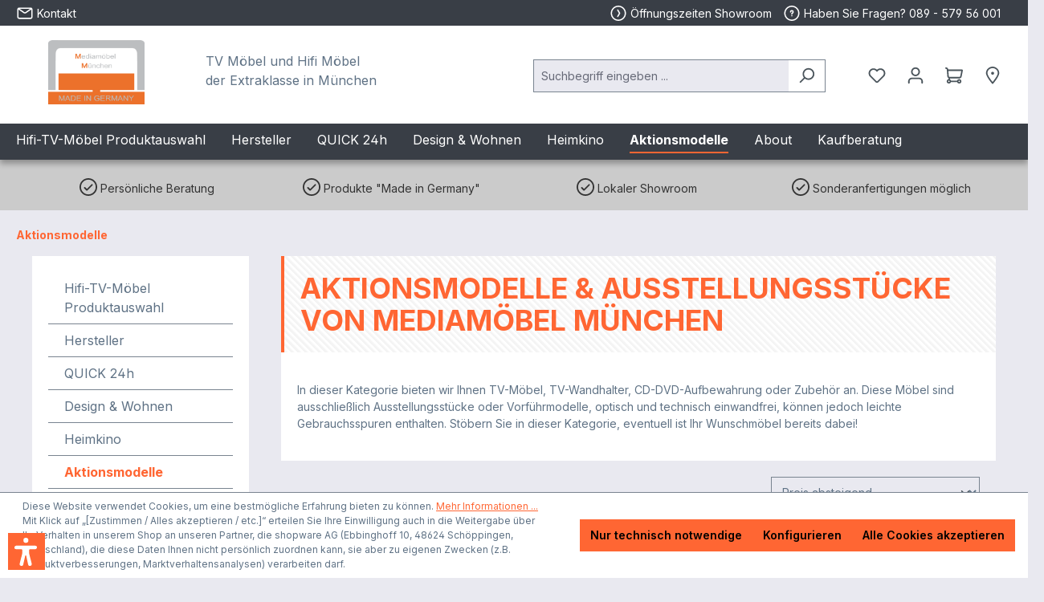

--- FILE ---
content_type: text/html; charset=UTF-8
request_url: https://www.mediamoebel-muenchen.de/de/aktionsmodelle
body_size: 44010
content:
<!DOCTYPE html>
<html lang="de-DE"
      itemscope="itemscope"
      itemtype="https://schema.org/WebPage">


    
                            
    <head>
                                    <meta charset="utf-8">
            
                            <meta name="viewport"
                      content="width=device-width, initial-scale=1, shrink-to-fit=no">
            
                            <meta name="author"
                      content="">
                <meta name="robots"
                      content="index,follow">
                <meta name="revisit-after"
                      content="15 days">
                <meta name="keywords"
                      content="">
                <meta name="description"
                      content="In dieser Kategorie bieten wir Ihnen TV-Möbel, TV-Wandhalter, CD-DVD-Aufbewahrung an. Diese Möbel sind Ausstellungsstücke oder Vorführmodelle">
            
                                                <meta property="og:url"
                          content="https://www.mediamoebel-muenchen.de/de/aktionsmodelle">
                    <meta property="og:type"
                          content="website">
                    <meta property="og:site_name"
                          content="Mediamöbel München">
                    <meta property="og:title"
                          content="Aktionsmodelle / Ausstellungsstücke von Mediamöbel München">
                    <meta property="og:description"
                          content="In dieser Kategorie bieten wir Ihnen TV-Möbel, TV-Wandhalter, CD-DVD-Aufbewahrung an. Diese Möbel sind Ausstellungsstücke oder Vorführmodelle">
                    <meta property="og:image"
                          content="https://www.mediamoebel-muenchen.de/media/be/ae/0d/1725438357/mediamoebel_madeingermany.png?ts=1725438357">

                    <meta name="twitter:card"
                          content="summary">
                    <meta name="twitter:site"
                          content="Mediamöbel München">
                    <meta name="twitter:title"
                          content="Aktionsmodelle / Ausstellungsstücke von Mediamöbel München">
                    <meta name="twitter:description"
                          content="In dieser Kategorie bieten wir Ihnen TV-Möbel, TV-Wandhalter, CD-DVD-Aufbewahrung an. Diese Möbel sind Ausstellungsstücke oder Vorführmodelle">
                    <meta name="twitter:image"
                          content="https://www.mediamoebel-muenchen.de/media/be/ae/0d/1725438357/mediamoebel_madeingermany.png?ts=1725438357">
                            
                            <meta itemprop="copyrightHolder"
                      content="Mediamöbel München">
                <meta itemprop="copyrightYear"
                      content="">
                <meta itemprop="isFamilyFriendly"
                      content="true">
                <meta itemprop="image"
                      content="https://www.mediamoebel-muenchen.de/media/be/ae/0d/1725438357/mediamoebel_madeingermany.png?ts=1725438357">
            
                                            <meta name="theme-color"
                      content="#e9e9f0">
                            
                                                
                    <link rel="shortcut icon"
                  href="https://www.mediamoebel-muenchen.de/media/dc/a1/69/1718099223/faviconhgfbp0fxghapu.png?ts=1718099223">
        
                            
                                    <link rel="canonical" href="https://www.mediamoebel-muenchen.de/de/aktionsmodelle">
                    
                    <title itemprop="name">Aktionsmodelle / Ausstellungsstücke von Mediamöbel München</title>
        
                                                                            <link rel="stylesheet"
                      href="https://www.mediamoebel-muenchen.de/theme/e13297f5b329d5e701a42894fa05bdc3/css/all.css?1765530818">
                                    

    
            <link rel="stylesheet" href="https://www.mediamoebel-muenchen.de/bundles/moorlfoundation/storefront/css/animate.css?1757570025">
    
    
            <script type="application/javascript">window.moorlAnimationZIndex = "9000";</script>
    
            <style>
            :root {
                --moorl-advanced-search-width: 600px;
            }
        </style>
    
                    
    <script>
        window.features = {"V6_5_0_0":true,"v6.5.0.0":true,"V6_6_0_0":true,"v6.6.0.0":true,"V6_7_0_0":false,"v6.7.0.0":false,"ADDRESS_SELECTION_REWORK":false,"address.selection.rework":false,"DISABLE_VUE_COMPAT":false,"disable.vue.compat":false,"ACCESSIBILITY_TWEAKS":false,"accessibility.tweaks":false,"ADMIN_VITE":false,"admin.vite":false,"TELEMETRY_METRICS":false,"telemetry.metrics":false,"PERFORMANCE_TWEAKS":false,"performance.tweaks":false,"CACHE_REWORK":false,"cache.rework":false,"PAYPAL_SETTINGS_TWEAKS":false,"paypal.settings.tweaks":false};
    </script>
        
                                            
                                                                        <script type="text/javascript">
                    (() => {
                        if( typeof CCM === 'undefined' || !CCM) {
                                                    }else{
                            if(CCM.acceptedCookies && CCM.acceptedCookies.includes('acris-tag-manager')) {
                                document.cookie = "acris-tag-manager=1; path=/; max-age=86400";
                            }
                        }
                        window.addEventListener('CookiebotOnLoad', function (e) {
                            if(typeof Cookiebot === 'undefined' || !Cookiebot) {
                                                            }else {
                                gtag('consent', 'update', {
                                    'security_storage': 'granted'
                                });
                            }
                        }, false);
                        window.addEventListener('CookiebotOnAccept', function (e) {
                            if(typeof Cookiebot === 'undefined' || !Cookiebot) {
                                                            }else {
                                if (Cookiebot.consent.marketing) {
                                    document.cookie = "acris-tag-manager=1; path=/; max-age=86400";
                                }
                            }
                        }, false);
                    })();
                </script>
                                        <script type="text/plain"
                        data-acris-tag-manager-app="true"
                        data-acris-tag-manager-app-options="{&quot;context&quot;:{&quot;controllerName&quot;:&quot;navigation&quot;,&quot;controllerAction&quot;:&quot;index&quot;,&quot;currency&quot;:{&quot;isoCode&quot;:&quot;EUR&quot;}}}"
                        data-acristagmanagercookie="true">
                    (function(w,d,s,l,i){w[l]=w[l]||[];w[l].push({'gtm.start':
                            new Date().getTime(),event:'gtm.js'});var f=d.getElementsByTagName(s)[0],
                        j=d.createElement(s),dl=l!='dataLayer'?'&l='+l:'';j.async=true;j.src=
                        'https://www.googletagmanager.com/gtm.js?id='+i+dl;f.parentNode.insertBefore(j,f);
                    })(window,document,'script','dataLayer','GTM-NZN8WQC');
                </script>
                                                    <script type="text/plain"
                            data-acris-tag-manager-app-data-layer="true"
                            data-acristagmanagercookie="true">
                            dataLayer.push({event: null, ecommerce: null, google_tag_params: null});
    dataLayer.push({
                        'event': 'category',
                        'ecommerce': {
            'currencyCode': 'EUR',
                                                                'impressions': [{
                    'name': 'Monaco Heimkinomöbel Cinema Pro80 Laser-TV-Möbel *** Ausstellungsstück ***',
                    'id': 'CinemaPro80Aussteller',
                    'price': '9222.69',
                    'brand': '',
                    'category': '',
                    'variant': '',
                    'list': 'Category',                    'position': '1'
                },{
                    'name': 'Monaco TV-Stauraummöbel Stahl Natur Echtholzfront Breite 160 cm',
                    'id': '17-0880',
                    'price': '2486.55',
                    'brand': '',
                    'category': '',
                    'variant': '',
                    'list': 'Category',                    'position': '2'
                },{
                    'name': 'Monaco TV-Soundmöbel Ausstellungsstück Glas Schwarz Matt Breite 220 cm ',
                    'id': '17-0820',
                    'price': '2478.99',
                    'brand': '',
                    'category': '',
                    'variant': '',
                    'list': 'Category',                    'position': '3'
                },{
                    'name': 'Spectral TV-Möbel Brick BR1502 *** AUSSTELLUNGSSTÜCK ***',
                    'id': '01-9917',
                    'price': '1889.92',
                    'brand': '',
                    'category': '',
                    'variant': '',
                    'list': 'Category',                    'position': '4'
                },{
                    'name': 'Spectral COCOON CO5 Soundmöbel *** Ausstellungsmöbel ***',
                    'id': '01-9906',
                    'price': '1562.18',
                    'brand': '',
                    'category': '',
                    'variant': '',
                    'list': 'Category',                    'position': '5'
                },{
                    'name': 'Monaco TV-Möbel Topseller Soundbarvariante Schwarz 160 cm',
                    'id': '17-0860',
                    'price': '1469.75',
                    'brand': '',
                    'category': '',
                    'variant': '',
                    'list': 'Category',                    'position': '6'
                },{
                    'name': 'Monaco TV-Möbel Topseller Soundbarvariante Weiß160 cm',
                    'id': '17-0861',
                    'price': '1469.75',
                    'brand': '',
                    'category': '',
                    'variant': '',
                    'list': 'Category',                    'position': '7'
                },{
                    'name': 'Monaco TV-Möbel Topseller Soundbarvariante Dunkelgrau 160 cm',
                    'id': '17-0862',
                    'price': '1469.75',
                    'brand': '',
                    'category': '',
                    'variant': '',
                    'list': 'Category',                    'position': '8'
                },{
                    'name': 'Wissmann Raumobjekte Individual Art 110',
                    'id': '04-0505-G1ohneM',
                    'price': '1411.76',
                    'brand': '',
                    'category': '',
                    'variant': '',
                    'list': 'Category',                    'position': '9'
                },{
                    'name': 'Wissmann Solution Art 112 TV-Halter *Aussteller*',
                    'id': 'Wismann-ART112-Aussteller',
                    'price': '1361.34',
                    'brand': '',
                    'category': '',
                    'variant': '',
                    'list': 'Category',                    'position': '10'
                },{
                    'name': 'Monaco TV-Möbel Ausstellungsstück Soundbarvariante Dunkelgrau 160 cm ',
                    'id': '17-0850',
                    'price': '1343.7',
                    'brand': '',
                    'category': '',
                    'variant': '',
                    'list': 'Category',                    'position': '11'
                },{
                    'name': 'Monaco TV-Möbel Ausstellungsstück Soundbarvariante Schwarz Matt 160 cm',
                    'id': '17-0852',
                    'price': '1343.7',
                    'brand': '',
                    'category': '',
                    'variant': '',
                    'list': 'Category',                    'position': '12'
                },{
                    'name': 'Wissmann Individual Art 110 *Ausstellungsstück*',
                    'id': 'Wissmann-ART110-Aussteller',
                    'price': '1256.3',
                    'brand': '',
                    'category': '',
                    'variant': '',
                    'list': 'Category',                    'position': '13'
                },{
                    'name': 'Bavarese TV-Wandpaneel MM180 Eiche Zink *** Aktionsmodell ***',
                    'id': '15-0100.1',
                    'price': '1217.65',
                    'brand': '',
                    'category': '',
                    'variant': '',
                    'list': 'Category',                    'position': '14'
                },{
                    'name': 'Sideboard Just Charlie JSC1313 Breite 134 cm Türen Schublade Höhe 110 cm *** Aussteller ***',
                    'id': 'SBJSC1313M',
                    'price': '1074.79',
                    'brand': '',
                    'category': '',
                    'variant': '',
                    'list': 'Category',                    'position': '15'
                },{
                    'name': 'Just Bravo JSB1324 Sound-Lowboard 130 cm *Aussteller*',
                    'id': 'Just-Bravo1324-Aussteller',
                    'price': '1049.58',
                    'brand': '',
                    'category': '',
                    'variant': '',
                    'list': 'Category',                    'position': '16'
                },{
                    'name': 'Wissmann Post Art 129 TV-Halter',
                    'id': '03-0703A1M',
                    'price': '974.79',
                    'brand': '',
                    'category': '',
                    'variant': '',
                    'list': 'Category',                    'position': '17'
                },{
                    'name': 'Spectral ART AX30 TV-Stand *Aussteller*',
                    'id': 'Spectral-AX30-Aussteller',
                    'price': '836.13',
                    'brand': '',
                    'category': '',
                    'variant': '',
                    'list': 'Category',                    'position': '18'
                },{
                    'name': 'Wissmann Raumobjekte Solution Art123 TV-Wandhalter',
                    'id': '02-0002-gr1M',
                    'price': '651.26',
                    'brand': '',
                    'category': '',
                    'variant': '',
                    'list': 'Category',                    'position': '19'
                },{
                    'name': 'SONOS Sub Gen 3 Multiroom Wireless Hifi Subwoofer ***Ausstellungsstück***',
                    'id': 'SOOS-Sub-Aussteller-Weiss',
                    'price': '503.36',
                    'brand': '',
                    'category': '',
                    'variant': '',
                    'list': 'Category',                    'position': '20'
                },{
                    'name': 'Wissmann Mikado Art 113 TV-Stand *Aussteller*',
                    'id': 'Wissmann-Mikado113-Aussteller',
                    'price': '495.8',
                    'brand': '',
                    'category': '',
                    'variant': '',
                    'list': 'Category',                    'position': '21'
                },],
                                            },
                                            'google_tag_params': {
                'ecomm_pagetype': 'category',
                'ecomm_prodid': '["CinemaPro80Aussteller","17-0880","17-0820","01-9917","01-9906","17-0860","17-0861","17-0862","04-0505-G1ohneM","Wismann-ART112-Aussteller","17-0850","17-0852","Wissmann-ART110-Aussteller","15-0100.1","SBJSC1313M","Just-Bravo1324-Aussteller","03-0703A1M","Spectral-AX30-Aussteller","02-0002-gr1M","SOOS-Sub-Aussteller-Weiss","Wissmann-Mikado113-Aussteller"]',
                'ecomm_category': ''
            }
                });
                    </script>
                                                                            
                            <script>
            window.dataLayer = window.dataLayer || [];
            function gtag() { dataLayer.push(arguments); }

            (() => {
                const analyticsStorageEnabled = document.cookie.split(';').some((item) => item.trim().includes('google-analytics-enabled=1'));
                const adsEnabled = document.cookie.split(';').some((item) => item.trim().includes('google-ads-enabled=1'));

                // Always set a default consent for consent mode v2
                gtag('consent', 'default', {
                    'ad_user_data': adsEnabled ? 'granted' : 'denied',
                    'ad_storage': adsEnabled ? 'granted' : 'denied',
                    'ad_personalization': adsEnabled ? 'granted' : 'denied',
                    'analytics_storage': analyticsStorageEnabled ? 'granted' : 'denied'
                });
            })();
        </script>
    
    

    <!-- Shopware Analytics -->
    <script>
        window.shopwareAnalytics = {
            trackingId: '',
            merchantConsent: true,
            debug: false,
            storefrontController: 'Navigation',
            storefrontAction: 'index',
            storefrontRoute: 'frontend.navigation.page',
            storefrontCmsPageType:  'product_list' ,
        };
    </script>
    <!-- End Shopware Analytics -->
        

                            
            
                
                                    <script>
                    window.useDefaultCookieConsent = true;
                </script>
                    
                                    <script>
                window.activeNavigationId = '019006ad4d87731bae345c5a2117550c';
                window.router = {
                    'frontend.cart.offcanvas': '/checkout/offcanvas',
                    'frontend.cookie.offcanvas': '/cookie/offcanvas',
                    'frontend.checkout.finish.page': '/checkout/finish',
                    'frontend.checkout.info': '/widgets/checkout/info',
                    'frontend.menu.offcanvas': '/widgets/menu/offcanvas',
                    'frontend.cms.page': '/widgets/cms',
                    'frontend.cms.navigation.page': '/widgets/cms/navigation',
                    'frontend.account.addressbook': '/widgets/account/address-book',
                    'frontend.country.country-data': '/country/country-state-data',
                    'frontend.app-system.generate-token': '/app-system/Placeholder/generate-token',
                    };
                window.salesChannelId = '019006ad540071beb650a2f76c7d3c8d';
            </script>
        

    <script>
        window.router['frontend.shopware_analytics.customer.data'] = '/storefront/script/shopware-analytics-customer'
    </script>

                                <script>
                
                window.breakpoints = {"xs":0,"sm":576,"md":768,"lg":992,"xl":1200,"xxl":1400};
            </script>
        
                                    <script>
                    window.customerLoggedInState = 0;

                    window.wishlistEnabled = 1;
                </script>
                    
                    <script src="https://www.mediamoebel-muenchen.de/bundles/solidadvancedvariantdisplaytypes/assets/jquery-3.5.1.slim.js?1757570434"></script>

                            <script>
                window.themeAssetsPublicPath = 'https://www.mediamoebel-muenchen.de/theme/019007fa95d2706fb1956e9a09379266/assets/';
            </script>
        
                        
    <script>
        window.validationMessages = {"required":"Die Eingabe darf nicht leer sein.","email":"Ung\u00fcltige E-Mail-Adresse. Die E-Mail ben\u00f6tigt das Format \"nutzer@beispiel.de\".","confirmation":"Ihre Eingaben sind nicht identisch.","minLength":"Die Eingabe ist zu kurz."};
    </script>
        
                                                            <script>
                        window.themeJsPublicPath = 'https://www.mediamoebel-muenchen.de/theme/e13297f5b329d5e701a42894fa05bdc3/js/';
                    </script>
                                            <script type="text/javascript" src="https://www.mediamoebel-muenchen.de/theme/e13297f5b329d5e701a42894fa05bdc3/js/storefront/storefront.js?1765530818" defer></script>
                                            <script type="text/javascript" src="https://www.mediamoebel-muenchen.de/theme/e13297f5b329d5e701a42894fa05bdc3/js/swag-pay-pal/swag-pay-pal.js?1765530818" defer></script>
                                            <script type="text/javascript" src="https://www.mediamoebel-muenchen.de/theme/e13297f5b329d5e701a42894fa05bdc3/js/swag-amazon-pay/swag-amazon-pay.js?1765530818" defer></script>
                                            <script type="text/javascript" src="https://www.mediamoebel-muenchen.de/theme/e13297f5b329d5e701a42894fa05bdc3/js/tmms-additional-newsletter-registration-options/tmms-additional-newsletter-registration-options.js?1765530818" defer></script>
                                            <script type="text/javascript" src="https://www.mediamoebel-muenchen.de/theme/e13297f5b329d5e701a42894fa05bdc3/js/moorl-foundation/moorl-foundation.js?1765530818" defer></script>
                                            <script type="text/javascript" src="https://www.mediamoebel-muenchen.de/theme/e13297f5b329d5e701a42894fa05bdc3/js/moorl-captcha/moorl-captcha.js?1765530818" defer></script>
                                            <script type="text/javascript" src="https://www.mediamoebel-muenchen.de/theme/e13297f5b329d5e701a42894fa05bdc3/js/weedesign-add-css-js/weedesign-add-css-js.js?1765530818" defer></script>
                                            <script type="text/javascript" src="https://www.mediamoebel-muenchen.de/theme/e13297f5b329d5e701a42894fa05bdc3/js/tmms-product-customer-inputs/tmms-product-customer-inputs.js?1765530818" defer></script>
                                            <script type="text/javascript" src="https://www.mediamoebel-muenchen.de/theme/e13297f5b329d5e701a42894fa05bdc3/js/solid-advanced-variant-display-types/solid-advanced-variant-display-types.js?1765530818" defer></script>
                                            <script type="text/javascript" src="https://www.mediamoebel-muenchen.de/theme/e13297f5b329d5e701a42894fa05bdc3/js/tmms-cms-element-period-request-form/tmms-cms-element-period-request-form.js?1765530818" defer></script>
                                            <script type="text/javascript" src="https://www.mediamoebel-muenchen.de/theme/e13297f5b329d5e701a42894fa05bdc3/js/verign-dv-accessibility-sw6/verign-dv-accessibility-sw6.js?1765530818" defer></script>
                                            <script type="text/javascript" src="https://www.mediamoebel-muenchen.de/theme/e13297f5b329d5e701a42894fa05bdc3/js/swag-analytics/swag-analytics.js?1765530818" defer></script>
                                            <script type="text/javascript" src="https://www.mediamoebel-muenchen.de/theme/e13297f5b329d5e701a42894fa05bdc3/js/acris-tag-manager-app-c-s/acris-tag-manager-app-c-s.js?1765530818" defer></script>
                                            <script type="text/javascript" src="https://www.mediamoebel-muenchen.de/theme/e13297f5b329d5e701a42894fa05bdc3/js/swag-custom-notification/swag-custom-notification.js?1765530818" defer></script>
                                            <script type="text/javascript" src="https://www.mediamoebel-muenchen.de/theme/e13297f5b329d5e701a42894fa05bdc3/js/mediamoebel-muenchen/mediamoebel-muenchen.js?1765530818" defer></script>
                                                        

    
    
        </head>

    <body class="is-ctl-navigation is-act-index">

            
                
    
    
            <div id="page-top" class="skip-to-content bg-primary-subtle text-primary-emphasis overflow-hidden" tabindex="-1">
            <div class="container skip-to-content-container d-flex justify-content-center visually-hidden-focusable">
                                                                                        <a href="#content-main" class="skip-to-content-link d-inline-flex text-decoration-underline m-1 p-2 fw-bold gap-2">
                                Zum Hauptinhalt springen
                            </a>
                                            
                                                                        <a href="#header-main-search-input" class="skip-to-content-link d-inline-flex text-decoration-underline m-1 p-2 fw-bold gap-2 d-none d-sm-block">
                                Zur Suche springen
                            </a>
                                            
                                                                        <a href="#main-navigation-menu" class="skip-to-content-link d-inline-flex text-decoration-underline m-1 p-2 fw-bold gap-2 d-none d-lg-block">
                                Zur Hauptnavigation springen
                            </a>
                                                                        </div>
        </div>
        
        
                            <noscript><iframe src="https://www.googletagmanager.com/ns.html?id=GTM-NZN8WQC"
                          height="0" width="0" style="display:none;visibility:hidden"></iframe></noscript>
                    <noscript class="noscript-main">
                
    <div role="alert"
         aria-live="polite"
                  class="alert alert-info alert-has-icon">
                                                                        
                                                                                                                                                                    <span class="icon icon-info" aria-hidden="true">
                                        <svg xmlns="http://www.w3.org/2000/svg" xmlns:xlink="http://www.w3.org/1999/xlink" width="24" height="24" viewBox="0 0 24 24"><defs><path d="M12 7c.5523 0 1 .4477 1 1s-.4477 1-1 1-1-.4477-1-1 .4477-1 1-1zm1 9c0 .5523-.4477 1-1 1s-1-.4477-1-1v-5c0-.5523.4477-1 1-1s1 .4477 1 1v5zm11-4c0 6.6274-5.3726 12-12 12S0 18.6274 0 12 5.3726 0 12 0s12 5.3726 12 12zM12 2C6.4772 2 2 6.4772 2 12s4.4772 10 10 10 10-4.4772 10-10S17.5228 2 12 2z" id="icons-default-info" /></defs><use xlink:href="#icons-default-info" fill="#758CA3" fill-rule="evenodd" /></svg>
                    </span>
    
                                                        
                                    
                    <div class="alert-content-container">
                                                    
                                                        <div class="alert-content">                                                    Um unseren Shop in vollem Umfang nutzen zu können, empfehlen wir Ihnen Javascript in Ihrem Browser zu aktivieren.
                                                                </div>                
                                                                </div>
            </div>
            </noscript>
        

                                      
        <div class="sticky-top">
      <header class="header-main">
                        <div class="top-bar is-first d-none d-lg-block">
                  <div class="row">
                      <div class="navbar-brand col-md-4 justify-content-start">
                          <a href="/kontaktformular" title="Kontakt">                                                                                                                 <span class="icon icon-envelope">
                                        <svg xmlns="http://www.w3.org/2000/svg" xmlns:xlink="http://www.w3.org/1999/xlink" width="24" height="24" viewBox="0 0 24 24"><defs><path d="m3.7438 5 7.1093 4.9765a2 2 0 0 0 2.2938 0L20.2562 5H3.7438zM22 6.2207l-7.7062 5.3943a4 4 0 0 1-4.5876 0L2 6.2207V18c0 .5523.4477 1 1 1h18c.5523 0 1-.4477 1-1V6.2207zM3 3h18c1.6569 0 3 1.3431 3 3v12c0 1.6569-1.3431 3-3 3H3c-1.6569 0-3-1.3431-3-3V6c0-1.6569 1.3431-3 3-3z" id="icons-default-envelope" /></defs><use xlink:href="#icons-default-envelope" fill="#758CA3" fill-rule="evenodd" /></svg>
                    </span>
    
     <span>Kontakt</span></a>
                      </div>
                      <div class="col-md-8 justify-content-end top-bar-nav">
               <span class="topbar-entry">                                                                                                                 <span class="icon icon-arrow-circle-right">
                                        <svg xmlns="http://www.w3.org/2000/svg" xmlns:xlink="http://www.w3.org/1999/xlink" width="24" height="24" viewBox="0 0 24 24"><defs><path d="M12 0C5.3726 0 0 5.3726 0 12s5.3726 12 12 12 12-5.3726 12-12S18.6274 0 12 0zm10 12c0 5.5228-4.4772 10-10 10S2 17.5228 2 12 6.4772 2 12 2s10 4.4772 10 10zM10.1425 7.5145 12.8338 12l-2.6913 4.4855c-.2841.4736-.1306 1.0878.343 1.372.4736.2841 1.0878.1306 1.372-.343l3-5a1 1 0 0 0 0-1.029l-3-5c-.2842-.4736-.8984-.6271-1.372-.343-.4736.2842-.6271.8984-.343 1.372z" id="icons-default-arrow-circle-right" /></defs><use xlink:href="#icons-default-arrow-circle-right" fill="#758CA3" fill-rule="evenodd" /></svg>
                    </span>
    
    <a data-ajax-modal="true" data-url="/widgets/cms/019007fed8027e02a35195b5d8a5a575" href="/widgets/cms/019007fed8027e02a35195b5d8a5a575" title="Öffnungszeiten Showroom"> Öffnungszeiten Showroom</a>
                   </span>
                          <span class="topbar-entry">
               <a href="tel:+498957956001">                                                                                                                 <span class="icon icon-help">
                                        <svg xmlns="http://www.w3.org/2000/svg" xmlns:xlink="http://www.w3.org/1999/xlink" width="24" height="24" viewBox="0 0 24 24"><defs><path d="M24 12c0 6.6274-5.3726 12-12 12S0 18.6274 0 12 5.3726 0 12 0s12 5.3726 12 12zM12 2C6.4772 2 2 6.4772 2 12s4.4772 10 10 10 10-4.4772 10-10S17.5228 2 12 2zm0 13c.5523 0 1 .4477 1 1s-.4477 1-1 1-1-.4477-1-1 .4477-1 1-1zm-1-5c0 .5523-.4477 1-1 1s-1-.4477-1-1c0-1.8856 1.1144-3 3-3s3 1.1144 3 3c0 1.1817-.434 1.7713-1.3587 2.3496l-.1078.0674c-.4464.2817-.5335.4154-.5335 1.083 0 .5523-.4477 1-1 1s-1-.4477-1-1c0-1.4161.4788-2.1515 1.4665-2.7745l.1142-.0716C12.9784 10.4052 13 10.376 13 10c0-.781-.219-1-1-1s-1 .219-1 1z" id="icons-default-help" /></defs><use xlink:href="#icons-default-help" fill="#758CA3" fill-rule="evenodd" /></svg>
                    </span>
    
     Haben Sie Fragen? 089 - 579 56 001</a>
                   </span>
                      </div>
                  </div>
              </div>

              <div class="container">
                                  
    <div class="top-bar d-none d-lg-block">
                                                    <nav class="top-bar-nav"
                     aria-label="Shop-Einstellungen">
                                            
                
                        
                                            
                
                                        </nav>
                        </div>
    
            <div class="row align-items-center header-row">
                            <div class="col-12 col-lg-auto header-logo-col pb-sm-2 my-3 m-lg-0">
                        <div class="header-logo-main text-center">
                    <a class="header-logo-main-link"
               href="/"
               title="Zur Startseite gehen">
                                    <picture class="header-logo-picture d-block m-auto">
                                                                            
                                                                            
                                                                                    <img src="https://www.mediamoebel-muenchen.de/media/be/ae/0d/1725438357/mediamoebel_madeingermany.png?ts=1725438357"
                                     alt="Zur Startseite gehen"
                                     class="img-fluid header-logo-main-img">
                                                                        </picture>
                            </a>
            </div>
                </div>
            
                            <div class="col-12 order-2 col-sm order-sm-1 header-search-col">
                    <div class="row">
                        <div class="col-sm-auto d-none d-sm-block d-lg-none">
                                                            <div class="nav-main-toggle">
                                                                            <button
                                            class="btn nav-main-toggle-btn header-actions-btn"
                                            type="button"
                                            data-off-canvas-menu="true"
                                            aria-label="Menü"
                                        >
                                                                                                                                                                                                            <span class="icon icon-stack">
                                        <svg xmlns="http://www.w3.org/2000/svg" xmlns:xlink="http://www.w3.org/1999/xlink" width="24" height="24" viewBox="0 0 24 24"><defs><path d="M3 13c-.5523 0-1-.4477-1-1s.4477-1 1-1h18c.5523 0 1 .4477 1 1s-.4477 1-1 1H3zm0-7c-.5523 0-1-.4477-1-1s.4477-1 1-1h18c.5523 0 1 .4477 1 1s-.4477 1-1 1H3zm0 14c-.5523 0-1-.4477-1-1s.4477-1 1-1h18c.5523 0 1 .4477 1 1s-.4477 1-1 1H3z" id="icons-default-stack" /></defs><use xlink:href="#icons-default-stack" fill="#758CA3" fill-rule="evenodd" /></svg>
                    </span>
    
                                                                                        </button>
                                                                    </div>
                                                    </div>
                        <div class="col">
                            
    <div class="collapse"
         id="searchCollapse">
        <div class="header-search my-2 m-sm-auto">
                 <div class="row">
        <div class="d-none d-md-inline col-md-6 header-slogan">
          <span>TV Möbel und Hifi Möbel<br>der Extraklasse in München</span>
        </div>
         <div class="col-md-6">
                         <form action="/search"
                      method="get"
                      data-search-widget="true"
                      data-search-widget-options="{&quot;searchWidgetMinChars&quot;:2}"
                      data-url="/suggest?search="
                      class="header-search-form">
                                            <div class="input-group">
                                                            <input
                                    type="search"
                                    id="header-main-search-input"
                                    name="search"
                                    class="form-control header-search-input"
                                    autocomplete="off"
                                    autocapitalize="off"
                                    placeholder="Suchbegriff eingeben ..."
                                    aria-label="Suchbegriff eingeben ..."
                                    role="combobox"
                                    aria-autocomplete="list"
                                    aria-controls="search-suggest-listbox"
                                    aria-expanded="false"
                                    aria-describedby="search-suggest-result-info"
                                    value="">
                            
                                                            <button type="submit"
                                        class="btn header-search-btn"
                                        aria-label="Suchen">
                                    <span class="header-search-icon">
                                                                                                                                                        <span class="icon icon-search">
                                        <svg xmlns="http://www.w3.org/2000/svg" xmlns:xlink="http://www.w3.org/1999/xlink" width="24" height="24" viewBox="0 0 24 24"><defs><path d="M10.0944 16.3199 4.707 21.707c-.3905.3905-1.0237.3905-1.4142 0-.3905-.3905-.3905-1.0237 0-1.4142L8.68 14.9056C7.6271 13.551 7 11.8487 7 10c0-4.4183 3.5817-8 8-8s8 3.5817 8 8-3.5817 8-8 8c-1.8487 0-3.551-.627-4.9056-1.6801zM15 16c3.3137 0 6-2.6863 6-6s-2.6863-6-6-6-6 2.6863-6 6 2.6863 6 6 6z" id="icons-default-search" /></defs><use xlink:href="#icons-default-search" fill="#758CA3" fill-rule="evenodd" /></svg>
                    </span>
    
                                        </span>
                                </button>
                            
                                                            <button class="btn header-close-btn js-search-close-btn d-none"
                                        type="button"
                                        aria-label="Die Dropdown-Suche schließen">
                                    <span class="header-close-icon">
                                                                                                                                                        <span class="icon icon-x">
                                        <svg xmlns="http://www.w3.org/2000/svg" xmlns:xlink="http://www.w3.org/1999/xlink" width="24" height="24" viewBox="0 0 24 24"><defs><path d="m10.5858 12-7.293-7.2929c-.3904-.3905-.3904-1.0237 0-1.4142.3906-.3905 1.0238-.3905 1.4143 0L12 10.5858l7.2929-7.293c.3905-.3904 1.0237-.3904 1.4142 0 .3905.3906.3905 1.0238 0 1.4143L13.4142 12l7.293 7.2929c.3904.3905.3904 1.0237 0 1.4142-.3906.3905-1.0238.3905-1.4143 0L12 13.4142l-7.2929 7.293c-.3905.3904-1.0237.3904-1.4142 0-.3905-.3906-.3905-1.0238 0-1.4143L10.5858 12z" id="icons-default-x" /></defs><use xlink:href="#icons-default-x" fill="#758CA3" fill-rule="evenodd" /></svg>
                    </span>
    
                                        </span>
                                </button>
                                                    </div>
                                    </form>
            
         </div>
     </div>
          </div>
    </div>
                        </div>
                    </div>
                </div>
            
                            <div class="col-12 order-1 col-sm-auto order-sm-2 header-actions-col">
                    <div class="row g-0">
                                                    <div class="col d-sm-none">
                                <div class="menu-button">
                                                                            <button
                                            class="btn nav-main-toggle-btn header-actions-btn"
                                            type="button"
                                            data-off-canvas-menu="true"
                                            aria-label="Menü"
                                        >
                                                                                                                                                                                                            <span class="icon icon-stack">
                                        <svg xmlns="http://www.w3.org/2000/svg" xmlns:xlink="http://www.w3.org/1999/xlink" width="24" height="24" viewBox="0 0 24 24"><use xlink:href="#icons-default-stack" fill="#758CA3" fill-rule="evenodd" /></svg>
                    </span>
    
                                                                                        </button>
                                                                    </div>
                            </div>
                        
                                                    <div class="col-auto d-sm-none">
                                <div class="search-toggle">
                                    <button class="btn header-actions-btn search-toggle-btn js-search-toggle-btn collapsed"
                                            type="button"
                                            data-bs-toggle="collapse"
                                            data-bs-target="#searchCollapse"
                                            aria-expanded="false"
                                            aria-controls="searchCollapse"
                                            aria-label="Suchen">
                                                                                                                                                        <span class="icon icon-search">
                                        <svg xmlns="http://www.w3.org/2000/svg" xmlns:xlink="http://www.w3.org/1999/xlink" width="24" height="24" viewBox="0 0 24 24"><use xlink:href="#icons-default-search" fill="#758CA3" fill-rule="evenodd" /></svg>
                    </span>
    
                                        </button>
                                </div>
                            </div>
                        
                                                                                    <div class="col-auto">
                                    <div class="header-wishlist">
                                        <a class="btn header-wishlist-btn header-actions-btn"
                                           href="/wishlist"
                                           title="Merkzettel"
                                           aria-label="Merkzettel">
                                                
            <span class="header-wishlist-icon">
                                                                                                                            <span class="icon icon-heart">
                                        <svg xmlns="http://www.w3.org/2000/svg" xmlns:xlink="http://www.w3.org/1999/xlink" width="24" height="24" viewBox="0 0 24 24"><defs><path d="M20.0139 12.2998c1.8224-1.8224 1.8224-4.7772 0-6.5996-1.8225-1.8225-4.7772-1.8225-6.5997 0L12 7.1144l-1.4142-1.4142c-1.8225-1.8225-4.7772-1.8225-6.5997 0-1.8224 1.8224-1.8224 4.7772 0 6.5996l7.519 7.519a.7.7 0 0 0 .9899 0l7.5189-7.519zm1.4142 1.4142-7.519 7.519c-1.0543 1.0544-2.7639 1.0544-3.8183 0L2.572 13.714c-2.6035-2.6035-2.6035-6.8245 0-9.428 2.6035-2.6035 6.8246-2.6035 9.4281 0 2.6035-2.6035 6.8246-2.6035 9.428 0 2.6036 2.6035 2.6036 6.8245 0 9.428z" id="icons-default-heart" /></defs><use xlink:href="#icons-default-heart" fill="#758CA3" fill-rule="evenodd" /></svg>
                    </span>
    
            </span>
    
    
    
    <span class="badge bg-primary header-wishlist-badge"
          id="wishlist-basket"
          data-wishlist-storage="true"
          data-wishlist-storage-options="{&quot;listPath&quot;:&quot;\/wishlist\/list&quot;,&quot;mergePath&quot;:&quot;\/wishlist\/merge&quot;,&quot;pageletPath&quot;:&quot;\/wishlist\/merge\/pagelet&quot;}"
          data-wishlist-widget="true"
          data-wishlist-widget-options="{&quot;showCounter&quot;:true}"
    ></span>
                                        </a>
                                    </div>
                                </div>
                                                    
                                                    <div class="col-auto">
                                <div class="account-menu">
                                        <div class="dropdown">
                    <button class="btn account-menu-btn header-actions-btn"
                    type="button"
                    id="accountWidget"
                    data-account-menu="true"
                    data-bs-toggle="dropdown"
                    aria-haspopup="true"
                    aria-expanded="false"
                    aria-label="Ihr Konto"
                    title="Ihr Konto">
                                                                                                                                <span class="icon icon-avatar">
                                        <svg xmlns="http://www.w3.org/2000/svg" xmlns:xlink="http://www.w3.org/1999/xlink" width="24" height="24" viewBox="0 0 24 24"><defs><path d="M12 3C9.7909 3 8 4.7909 8 7c0 2.2091 1.7909 4 4 4 2.2091 0 4-1.7909 4-4 0-2.2091-1.7909-4-4-4zm0-2c3.3137 0 6 2.6863 6 6s-2.6863 6-6 6-6-2.6863-6-6 2.6863-6 6-6zM4 22.099c0 .5523-.4477 1-1 1s-1-.4477-1-1V20c0-2.7614 2.2386-5 5-5h10.0007c2.7614 0 5 2.2386 5 5v2.099c0 .5523-.4477 1-1 1s-1-.4477-1-1V20c0-1.6569-1.3431-3-3-3H7c-1.6569 0-3 1.3431-3 3v2.099z" id="icons-default-avatar" /></defs><use xlink:href="#icons-default-avatar" fill="#758CA3" fill-rule="evenodd" /></svg>
                    </span>
    
                </button>
        
                    <div class="dropdown-menu dropdown-menu-end account-menu-dropdown js-account-menu-dropdown"
                 aria-labelledby="accountWidget">
                


                                                                            <script data-acris-tag-manager-app-data="navigation-page-loaded"
                            type="application/json">{"context":{"currency":"EUR"},"productListing":{"currency":"EUR","products":[{"id":"019962189f3178b0a99eb9b240aa84ef","number":"CinemaPro80Aussteller","name":"Monaco Heimkinom\u00f6bel Cinema Pro80 Laser-TV-M\u00f6bel *** Ausstellungsst\u00fcck ***","price":9222.69,"priceTiers":[],"quantity":1,"currency":"EUR"},{"id":"01930cc5fa0f7e2c8fe8e428427c9d93","number":"17-0880","name":"Monaco TV-Stauraumm\u00f6bel Stahl Natur Echtholzfront Breite 160 cm","price":2486.55,"priceTiers":[],"quantity":1,"currency":"EUR"},{"id":"01932a765f727e678b62785a47968f62","number":"17-0820","name":"Monaco TV-Soundm\u00f6bel Ausstellungsst\u00fcck Glas Schwarz Matt Breite 220 cm ","price":2478.99,"priceTiers":[],"quantity":1,"currency":"EUR"},{"id":"019006ad6999732c87f8990439139b83","number":"01-9917","name":"Spectral TV-M\u00f6bel Brick BR1502 *** AUSSTELLUNGSST\u00dcCK ***","price":1889.92,"priceTiers":[],"quantity":1,"currency":"EUR"},{"id":"019006ad642771959beb86fe0dec403b","number":"01-9906","name":"Spectral COCOON CO5 Soundm\u00f6bel *** Ausstellungsm\u00f6bel ***","price":1562.18,"priceTiers":[],"quantity":1,"currency":"EUR"},{"id":"019006ad724371bea221f0ad959fc3f3","number":"17-0860","name":"Monaco TV-M\u00f6bel Topseller Soundbarvariante Schwarz 160 cm","price":1469.75,"priceTiers":[],"quantity":1,"currency":"EUR"},{"id":"019006ad724a7036a6e1a3ecf667398b","number":"17-0861","name":"Monaco TV-M\u00f6bel Topseller Soundbarvariante Wei\u00df160 cm","price":1469.75,"priceTiers":[],"quantity":1,"currency":"EUR"},{"id":"019006ad724d7246a6d09b533c612844","number":"17-0862","name":"Monaco TV-M\u00f6bel Topseller Soundbarvariante Dunkelgrau 160 cm","price":1469.75,"priceTiers":[],"quantity":1,"currency":"EUR"},{"id":"019006ad5db7705bb600b1f4be62045b","number":"04-0505-G1ohneM","name":"Wissmann Raumobjekte Individual Art 110","price":1411.76,"priceTiers":[],"quantity":1,"currency":"EUR"},{"id":"019006ad737a72bb85b2c4a9f8adc31d","number":"Wismann-ART112-Aussteller","name":"Wissmann Solution Art 112 TV-Halter *Aussteller*","price":1361.34,"priceTiers":[],"quantity":1,"currency":"EUR"},{"id":"01930c74b72071ab9f0d954c58e422b7","number":"17-0850","name":"Monaco TV-M\u00f6bel Ausstellungsst\u00fcck Soundbarvariante Dunkelgrau 160 cm ","price":1343.7,"priceTiers":[],"quantity":1,"currency":"EUR"},{"id":"01930c9529ea732498c87b5fc0bd42e4","number":"17-0852","name":"Monaco TV-M\u00f6bel Ausstellungsst\u00fcck Soundbarvariante Schwarz Matt 160 cm","price":1343.7,"priceTiers":[],"quantity":1,"currency":"EUR"},{"id":"019006ad73747115ab95dfa12e5723ef","number":"Wissmann-ART110-Aussteller","name":"Wissmann Individual Art 110 *Ausstellungsst\u00fcck*","price":1256.3,"priceTiers":[],"quantity":1,"currency":"EUR"},{"id":"019006ad6ca9726a93afd1f39c2a3e66","number":"15-0100.1","name":"Bavarese TV-Wandpaneel MM180 Eiche Zink *** Aktionsmodell ***","price":1217.65,"priceTiers":[],"quantity":1,"currency":"EUR"},{"id":"019006ad74f37395a0ce85b2ec010ee5","number":"SBJSC1313M","name":"Sideboard Just Charlie JSC1313 Breite 134 cm T\u00fcren Schublade H\u00f6he 110 cm *** Aussteller ***","price":1074.79,"priceTiers":[],"quantity":1,"currency":"EUR"},{"id":"019006ad73ad7367b3a09740a6d7e6cd","number":"Just-Bravo1324-Aussteller","name":"Just Bravo JSB1324 Sound-Lowboard 130 cm *Aussteller*","price":1049.58,"priceTiers":[],"quantity":1,"currency":"EUR"},{"id":"019006ad5e2c7146a35237a1c9816678","number":"03-0703A1M","name":"Wissmann Post Art 129 TV-Halter","price":974.79,"priceTiers":[],"quantity":1,"currency":"EUR"},{"id":"019006ad738b732f84b826323807614a","number":"Spectral-AX30-Aussteller","name":"Spectral ART AX30 TV-Stand *Aussteller*","price":836.13,"priceTiers":[],"quantity":1,"currency":"EUR"},{"id":"019006ad5b53714b8a1ecab68b547672","number":"02-0002-gr1M","name":"Wissmann Raumobjekte Solution Art123 TV-Wandhalter","price":651.26,"priceTiers":[],"quantity":1,"currency":"EUR"},{"id":"019006ad757c7398a3def2127a459110","number":"SOOS-Sub-Aussteller-Weiss","name":"SONOS Sub Gen 3 Multiroom Wireless Hifi Subwoofer ***Ausstellungsst\u00fcck***","price":503.36,"priceTiers":[],"quantity":1,"currency":"EUR"},{"id":"019006ad736b71b7935c7a870f3bdf82","number":"Wissmann-Mikado113-Aussteller","name":"Wissmann Mikado Art 113 TV-Stand *Aussteller*","price":495.8,"priceTiers":[],"quantity":1,"currency":"EUR"}]}}</script>
                                        
            

            <div class="offcanvas-header">
                            <button class="btn btn-secondary offcanvas-close js-offcanvas-close">
                                                                                                                                                            <span class="icon icon-x icon-sm">
                                        <svg xmlns="http://www.w3.org/2000/svg" xmlns:xlink="http://www.w3.org/1999/xlink" width="24" height="24" viewBox="0 0 24 24"><use xlink:href="#icons-default-x" fill="#758CA3" fill-rule="evenodd" /></svg>
                    </span>
    
                        
                                            Menü schließen
                                    </button>
                    </div>
    
            <div class="offcanvas-body">
                <div class="account-menu">
                                    <div class="dropdown-header account-menu-header">
                    Ihr Konto
                </div>
                    
                                    <div class="account-menu-login">
                                            <a href="/account/login"
                           title="Anmelden"
                           class="btn btn-primary account-menu-login-button">
                            Anmelden
                        </a>
                    
                                            <div class="account-menu-register">
                            oder
                            <a href="/account/login"
                               title="Registrieren">
                                registrieren
                            </a>
                        </div>
                                    </div>
                    
                    <div class="account-menu-links">
                    <div class="header-account-menu">
        <div class="card account-menu-inner">
                                        
                                                <nav class="list-group list-group-flush account-aside-list-group">
                                                                                    <a href="/account"
                                   title="Übersicht"
                                   class="list-group-item list-group-item-action account-aside-item"
                                   >
                                    Übersicht
                                </a>
                            
                                                            <a href="/account/profile"
                                   title="Persönliches Profil"
                                   class="list-group-item list-group-item-action account-aside-item"
                                   >
                                    Persönliches Profil
                                </a>
                            
                                                            <a href="/account/address"
                                   title="Adressen"
                                   class="list-group-item list-group-item-action account-aside-item"
                                   >
                                    Adressen
                                </a>
                            
                                                                                                                        <a href="/account/payment"
                                   title="Zahlungsarten"
                                   class="list-group-item list-group-item-action account-aside-item"
                                   >
                                    Zahlungsarten
                                </a>
                                                            
                                                            <a href="/account/order"
                                   title="Bestellungen"
                                   class="list-group-item list-group-item-action account-aside-item"
                                   >
                                    Bestellungen
                                </a>
                                                                        </nav>
                            
                                                </div>
    </div>
            </div>
            </div>
        </div>
                </div>
            </div>
                                </div>
                            </div>
                        
                                                        <div class="col-auto">
                                <div
                                    class="header-cart"
                                    data-off-canvas-cart="true"
                                >
                                    <a
                                        class="btn header-cart-btn header-actions-btn"
                                        href="/checkout/cart"
                                        data-cart-widget="true"
                                        title="Warenkorb"
                                        aria-labelledby="cart-widget-aria-label"
                                        aria-haspopup="true"
                                    >
                                            <span class="header-cart-icon">
                                                                                                                        <span class="icon icon-cart">
                                        <svg xmlns="http://www.w3.org/2000/svg" xmlns:xlink="http://www.w3.org/1999/xlink" width="24" height="24" viewBox="0 0 24 24"><defs><path d="M7.8341 20.9863C7.4261 22.1586 6.3113 23 5 23c-1.6569 0-3-1.3431-3-3 0-1.397.9549-2.571 2.2475-2.9048l.4429-1.3286c-1.008-.4238-1.7408-1.3832-1.8295-2.5365l-.7046-9.1593A1.1598 1.1598 0 0 0 1 3c-.5523 0-1-.4477-1-1s.4477-1 1-1c1.651 0 3.0238 1.2712 3.1504 2.9174L23 3.9446c.6306 0 1.1038.5766.9808 1.195l-1.6798 8.4456C22.0218 14.989 20.7899 16 19.3586 16H6.7208l-.4304 1.291a3.0095 3.0095 0 0 1 1.5437 1.7227C7.8881 19.0047 7.9435 19 8 19h8.1707c.4118-1.1652 1.523-2 2.8293-2 1.6569 0 3 1.3431 3 3s-1.3431 3-3 3c-1.3062 0-2.4175-.8348-2.8293-2H8c-.0565 0-.112-.0047-.1659-.0137zm-2.8506-1.9862C4.439 19.009 4 19.4532 4 20c0 .5523.4477 1 1 1s1-.4477 1-1c0-.5467-.4388-.991-.9834-.9999a.9923.9923 0 0 1-.033 0zM6.0231 14h13.3355a1 1 0 0 0 .9808-.805l1.4421-7.2504H4.3064l.5486 7.1321A1 1 0 0 0 5.852 14h.1247a.9921.9921 0 0 1 .0464 0zM19 21c.5523 0 1-.4477 1-1s-.4477-1-1-1-1 .4477-1 1 .4477 1 1 1z" id="icons-default-cart" /></defs><use xlink:href="#icons-default-cart" fill="#758CA3" fill-rule="evenodd" /></svg>
                    </span>
    
        </span>
                                        </a>
                                </div>
                            </div>
                        

     <div class="col-auto">
         <div
                 class="header-cart"
         >
             <a class="btn header-cart-btn header-actions-btn"
                href="/informationen/fachhaendler/"
                title="Händlersuche"
                aria-label="Händlersuche">
                 <span class="header-cart-icon">
                                                                                                                        <span class="icon icon-marker">
                                        <svg aria-label="H&auml;ndlersuche" xmlns="http://www.w3.org/2000/svg" xmlns:xlink="http://www.w3.org/1999/xlink" width="24" height="24" viewBox="0 0 24 24"><defs><path d="M12.7685 23.0866a1 1 0 0 1-.1286.1286c-.4245.3534-1.055.2958-1.4084-.1286C5.7438 16.4959 3 11.6798 3 8.638 3 3.8674 7.2293 0 12 0s9 3.8674 9 8.6381c0 3.0417-2.7438 7.8578-8.2315 14.4485zM19 8.638C19 5.0631 15.7595 2 12 2S5 5.0632 5 8.6381c0 2.291 2.3185 6.4766 7 12.2349 4.6815-5.7583 7-9.9438 7-12.2349zM12 11c-1.1046 0-2-.8954-2-2s.8954-2 2-2 2 .8954 2 2-.8954 2-2 2z" id="icons-default-marker" /></defs><use xlink:href="#icons-default-marker" fill="#758CA3" fill-rule="evenodd" /></svg>
                    </span>
    
    
    </span>
             </a>
         </div>
     </div>
                    </div>
                </div>
                    </div>
                  </div>
                </header>
  
                                            <div class="nav-main">
                                                                                            
    <div class="main-navigation"
         id="mainNavigation"
         data-flyout-menu="true">
                    <div class="container">
                                    <nav class="nav main-navigation-menu"
                        id="main-navigation-menu"
                        aria-label="Hauptnavigation"
                        itemscope="itemscope"
                        itemtype="https://schema.org/SiteNavigationElement">
                        
                                                                            
                                                    
                                                                                            
                                                                                                                                                    
                                        <a class="nav-link main-navigation-link nav-item-019006ad4d8571b0a937e0b3e9a98528 "
                                           href="https://www.mediamoebel-muenchen.de/de/hifi-tv-moebel-produktauswahl"
                                           itemprop="url"
                                           data-flyout-menu-trigger="019006ad4d8571b0a937e0b3e9a98528"                                                                                      title="Hifi-TV-Möbel Produktauswahl">
                                            <div class="main-navigation-link-text">
                                                <span itemprop="name">Hifi-TV-Möbel Produktauswahl</span>
                                            </div>
                                        </a>
                                                                                                                                                                                                        
                                                                                                                                                    
                                        <a class="nav-link main-navigation-link nav-item-019006ad4d8673a1a03d336bcc400e03 "
                                           href="https://www.mediamoebel-muenchen.de/de/hifi-tv-moebel"
                                           itemprop="url"
                                           data-flyout-menu-trigger="019006ad4d8673a1a03d336bcc400e03"                                                                                      title="Hersteller">
                                            <div class="main-navigation-link-text">
                                                <span itemprop="name">Hersteller</span>
                                            </div>
                                        </a>
                                                                                                                                                                                                        
                                                                                                                                                    
                                        <a class="nav-link main-navigation-link nav-item-019006ad4d8673a1a03d336bd0fe04e5 "
                                           href="https://www.mediamoebel-muenchen.de/quick-24h"
                                           itemprop="url"
                                                                                                                                 title="QUICK 24h">
                                            <div class="main-navigation-link-text">
                                                <span itemprop="name">QUICK 24h</span>
                                            </div>
                                        </a>
                                                                                                                                                                                                        
                                                                                                                                                    
                                        <a class="nav-link main-navigation-link nav-item-019006ad4d87731bae345c5a18ec403a "
                                           href="https://www.mediamoebel-muenchen.de/de/licht-design"
                                           itemprop="url"
                                           data-flyout-menu-trigger="019006ad4d87731bae345c5a18ec403a"                                                                                      title="Design &amp; Wohnen">
                                            <div class="main-navigation-link-text">
                                                <span itemprop="name">Design &amp; Wohnen</span>
                                            </div>
                                        </a>
                                                                                                                                                                                                        
                                                                                                                                                    
                                        <a class="nav-link main-navigation-link nav-item-019006ad4d87731bae345c5a1da09d7f "
                                           href="https://www.mediamoebel-muenchen.de/de/heimkino"
                                           itemprop="url"
                                           data-flyout-menu-trigger="019006ad4d87731bae345c5a1da09d7f"                                                                                      title="Heimkino">
                                            <div class="main-navigation-link-text">
                                                <span itemprop="name">Heimkino</span>
                                            </div>
                                        </a>
                                                                                                                                                                                                        
                                                                                                                                                                                                                                        
                                        <a class="nav-link main-navigation-link nav-item-019006ad4d87731bae345c5a2117550c active"
                                           href="https://www.mediamoebel-muenchen.de/de/aktionsmodelle"
                                           itemprop="url"
                                                                                                                                 title="Aktionsmodelle">
                                            <div class="main-navigation-link-text">
                                                <span itemprop="name">Aktionsmodelle</span>
                                            </div>
                                        </a>
                                                                                                                                                                                                        
                                                                                                                                                    
                                        <a class="nav-link main-navigation-link nav-item-019006ad4d87731bae345c5a27114303 "
                                           href="https://www.mediamoebel-muenchen.de/about"
                                           itemprop="url"
                                           data-flyout-menu-trigger="019006ad4d87731bae345c5a27114303"                                                                                      title="About">
                                            <div class="main-navigation-link-text">
                                                <span itemprop="name">About</span>
                                            </div>
                                        </a>
                                                                                                                                                                                                        
                                                                                                                                                    
                                        <a class="nav-link main-navigation-link nav-item-019006ad4d88713da5f8523e1f545454 "
                                           href="https://www.mediamoebel-muenchen.de/de/kaufberatung"
                                           itemprop="url"
                                           data-flyout-menu-trigger="019006ad4d88713da5f8523e1f545454"                                                                                      title="Kaufberatung">
                                            <div class="main-navigation-link-text">
                                                <span itemprop="name">Kaufberatung</span>
                                            </div>
                                        </a>
                                                                                                                                                                                    </nav>
                
                                                                                                                                                                                                                                                                                                                                                                                                                                                                                                                                                                                                                                                                                                                                                                
                                                                        <div class="navigation-flyouts">
                                                                                                                                                                                                        <div class="navigation-flyout"
                                                     data-flyout-menu-id="019006ad4d8571b0a937e0b3e9a98528">
                                                    <div class="container">
                                                                                                                            
            <div class="row navigation-flyout-bar">
                            <div class="col">
                    <div class="navigation-flyout-category-link">
                                                                                    <a class="nav-link"
                                   href="https://www.mediamoebel-muenchen.de/de/hifi-tv-moebel-produktauswahl"
                                   itemprop="url"
                                   title="Hifi-TV-Möbel Produktauswahl">
                                                                            Zur Kategorie Hifi-TV-Möbel Produktauswahl
                                                                                                                                                        <span class="icon icon-arrow-right icon-primary">
                                        <svg xmlns="http://www.w3.org/2000/svg" xmlns:xlink="http://www.w3.org/1999/xlink" width="16" height="16" viewBox="0 0 16 16"><defs><path id="icons-solid-arrow-right" d="M6.7071 6.2929c-.3905-.3905-1.0237-.3905-1.4142 0-.3905.3905-.3905 1.0237 0 1.4142l3 3c.3905.3905 1.0237.3905 1.4142 0l3-3c.3905-.3905.3905-1.0237 0-1.4142-.3905-.3905-1.0237-.3905-1.4142 0L9 8.5858l-2.2929-2.293z" /></defs><use transform="rotate(-90 9 8.5)" xlink:href="#icons-solid-arrow-right" fill="#758CA3" fill-rule="evenodd" /></svg>
                    </span>
    
                                                                        </a>
                                                                        </div>
                </div>
            
                            <div class="col-auto">
                    <div class="navigation-flyout-close js-close-flyout-menu">
                                                                                                                                                                                                    <span class="icon icon-x">
                                        <svg xmlns="http://www.w3.org/2000/svg" xmlns:xlink="http://www.w3.org/1999/xlink" width="24" height="24" viewBox="0 0 24 24"><use xlink:href="#icons-default-x" fill="#758CA3" fill-rule="evenodd" /></svg>
                    </span>
    
                                                                            </div>
                </div>
                    </div>
    
            <div class="row navigation-flyout-content">
                            <div class="col-8 col-xl-9">
                    <div class="navigation-flyout-categories">
                                                        
                    
    
    <div class="row navigation-flyout-categories is-level-0">
                                            
                            <div class="col-4 navigation-flyout-col">
                                                                        <a class="nav-item nav-link navigation-flyout-link is-level-0"
                               href="https://www.mediamoebel-muenchen.de/de/kategorie-1/geschlossene-tv-moebel"
                               itemprop="url"
                                                              title="Geschlossene TV-Möbel">
                                <span itemprop="name">Geschlossene TV-Möbel</span>
                            </a>
                                            
                                                                            
        
    
    <div class="navigation-flyout-categories is-level-1">
            </div>
                                                            </div>
                                                        
                            <div class="col-4 navigation-flyout-col">
                                                                        <a class="nav-item nav-link navigation-flyout-link is-level-0"
                               href="https://www.mediamoebel-muenchen.de/de/kategorie-1/offene-tv-moebel"
                               itemprop="url"
                                                              title="Offene TV-Möbel">
                                <span itemprop="name">Offene TV-Möbel</span>
                            </a>
                                            
                                                                            
        
    
    <div class="navigation-flyout-categories is-level-1">
            </div>
                                                            </div>
                                                        
                            <div class="col-4 navigation-flyout-col">
                                                                        <a class="nav-item nav-link navigation-flyout-link is-level-0"
                               href="https://www.mediamoebel-muenchen.de/de/kategorie-1/tv-wandhalter"
                               itemprop="url"
                                                              title="TV-Wandhalter">
                                <span itemprop="name">TV-Wandhalter</span>
                            </a>
                                            
                                                                            
        
    
    <div class="navigation-flyout-categories is-level-1">
            </div>
                                                            </div>
                                                        
                            <div class="col-4 navigation-flyout-col">
                                                                        <a class="nav-item nav-link navigation-flyout-link is-level-0"
                               href="https://www.mediamoebel-muenchen.de/de/kategorie-1/tv-stands"
                               itemprop="url"
                                                              title="TV-Stands">
                                <span itemprop="name">TV-Stands</span>
                            </a>
                                            
                                                                            
        
    
    <div class="navigation-flyout-categories is-level-1">
            </div>
                                                            </div>
                                                        
                            <div class="col-4 navigation-flyout-col">
                                                                        <a class="nav-item nav-link navigation-flyout-link is-level-0"
                               href="https://www.mediamoebel-muenchen.de/hifi-tv-moebel-produktauswahl/tv-paneel"
                               itemprop="url"
                                                              title="TV-Paneel">
                                <span itemprop="name">TV-Paneel</span>
                            </a>
                                            
                                                                            
        
    
    <div class="navigation-flyout-categories is-level-1">
            </div>
                                                            </div>
                                                        
                            <div class="col-4 navigation-flyout-col">
                                                                        <a class="nav-item nav-link navigation-flyout-link is-level-0"
                               href="https://www.mediamoebel-muenchen.de/de/kategorie-1/hifi-racks"
                               itemprop="url"
                                                              title="Hifi-Racks">
                                <span itemprop="name">Hifi-Racks</span>
                            </a>
                                            
                                                                            
        
    
    <div class="navigation-flyout-categories is-level-1">
            </div>
                                                            </div>
                                                        
                            <div class="col-4 navigation-flyout-col">
                                                                        <a class="nav-item nav-link navigation-flyout-link is-level-0"
                               href="https://www.mediamoebel-muenchen.de/de/kategorie-1/cd-dvd-regale"
                               itemprop="url"
                                                              title="CD/DVD-Regale">
                                <span itemprop="name">CD/DVD-Regale</span>
                            </a>
                                            
                                                                            
        
    
    <div class="navigation-flyout-categories is-level-1">
            </div>
                                                            </div>
                                                        
                            <div class="col-4 navigation-flyout-col">
                                                                        <a class="nav-item nav-link navigation-flyout-link is-level-0"
                               href="https://www.mediamoebel-muenchen.de/de/kategorie-1/zubehoer"
                               itemprop="url"
                                                              title="Zubehör">
                                <span itemprop="name">Zubehör</span>
                            </a>
                                            
                                                                            
        
    
    <div class="navigation-flyout-categories is-level-1">
            </div>
                                                            </div>
                        </div>
                                            </div>
                </div>
            
                                            <div class="col-4 col-xl-3">
                    <div class="navigation-flyout-teaser">
                                                    <a class="navigation-flyout-teaser-image-container"
                               href="https://www.mediamoebel-muenchen.de/de/hifi-tv-moebel-produktauswahl"
                                                              title="Hifi-TV-Möbel Produktauswahl">
                                
                    
                        
                        
    
    
    
        
                
        
                
                    
            <img src="https://www.mediamoebel-muenchen.de/media/46/a1/bd/1718099243/spectral_scala_sc1654_soundmoebel_sngsat_3.jpg?ts=1718099243"                             srcset="https://www.mediamoebel-muenchen.de/thumbnail/46/a1/bd/1718099243/spectral_scala_sc1654_soundmoebel_sngsat_3_1280x1280.jpg?ts=1718099401 1280w, https://www.mediamoebel-muenchen.de/thumbnail/46/a1/bd/1718099243/spectral_scala_sc1654_soundmoebel_sngsat_3_600x600.jpg?ts=1718099401 600w, https://www.mediamoebel-muenchen.de/thumbnail/46/a1/bd/1718099243/spectral_scala_sc1654_soundmoebel_sngsat_3_200x200.jpg?ts=1718099401 200w"                                 sizes="310px"
                                         class="navigation-flyout-teaser-image" alt="" title="Spectral_Scala_SC1654_soundmoebel_sngsat_3" data-object-fit="cover" loading="lazy"        />
                                </a>
                                            </div>
                </div>
                                    </div>
                                                                                                                </div>
                                                </div>
                                                                                                                                                                                                                                                            <div class="navigation-flyout"
                                                     data-flyout-menu-id="019006ad4d8673a1a03d336bcc400e03">
                                                    <div class="container">
                                                                                                                            
            <div class="row navigation-flyout-bar">
                            <div class="col">
                    <div class="navigation-flyout-category-link">
                                                                                    <a class="nav-link"
                                   href="https://www.mediamoebel-muenchen.de/de/hifi-tv-moebel"
                                   itemprop="url"
                                   title="Hersteller">
                                                                            Zur Kategorie Hersteller
                                                                                                                                                        <span class="icon icon-arrow-right icon-primary">
                                        <svg xmlns="http://www.w3.org/2000/svg" xmlns:xlink="http://www.w3.org/1999/xlink" width="16" height="16" viewBox="0 0 16 16"><use transform="rotate(-90 9 8.5)" xlink:href="#icons-solid-arrow-right" fill="#758CA3" fill-rule="evenodd" /></svg>
                    </span>
    
                                                                        </a>
                                                                        </div>
                </div>
            
                            <div class="col-auto">
                    <div class="navigation-flyout-close js-close-flyout-menu">
                                                                                                                                                                                                    <span class="icon icon-x">
                                        <svg xmlns="http://www.w3.org/2000/svg" xmlns:xlink="http://www.w3.org/1999/xlink" width="24" height="24" viewBox="0 0 24 24"><use xlink:href="#icons-default-x" fill="#758CA3" fill-rule="evenodd" /></svg>
                    </span>
    
                                                                            </div>
                </div>
                    </div>
    
            <div class="row navigation-flyout-content">
                            <div class="col">
                    <div class="navigation-flyout-categories">
                                                        
                    
    
    <div class="row navigation-flyout-categories is-level-0">
                                            
                            <div class="col-3 navigation-flyout-col">
                                                                        <a class="nav-item nav-link navigation-flyout-link is-level-0"
                               href="https://www.mediamoebel-muenchen.de/de/hifi-tv-moebel/media-moebel-muenchen"
                               itemprop="url"
                                                              title="Monaco Möbel">
                                <span itemprop="name">Monaco Möbel</span>
                            </a>
                                            
                                                                            
        
    
    <div class="navigation-flyout-categories is-level-1">
            </div>
                                                            </div>
                                                        
                            <div class="col-3 navigation-flyout-col">
                                                                        <a class="nav-item nav-link navigation-flyout-link is-level-0"
                               href="https://www.mediamoebel-muenchen.de/de/hifi-tv-moebel/spectral"
                               itemprop="url"
                                                              title="Spectral">
                                <span itemprop="name">Spectral</span>
                            </a>
                                            
                                                                            
        
    
    <div class="navigation-flyout-categories is-level-1">
            </div>
                                                            </div>
                                                        
                            <div class="col-3 navigation-flyout-col">
                                                                        <a class="nav-item nav-link navigation-flyout-link is-level-0"
                               href="https://www.mediamoebel-muenchen.de/de/hifi-tv-moebel/wissmann"
                               itemprop="url"
                                                              title="Wissmann">
                                <span itemprop="name">Wissmann</span>
                            </a>
                                            
                                                                            
        
    
    <div class="navigation-flyout-categories is-level-1">
            </div>
                                                            </div>
                                                        
                            <div class="col-3 navigation-flyout-col">
                                                                        <a class="nav-item nav-link navigation-flyout-link is-level-0"
                               href="https://www.mediamoebel-muenchen.de/de/hifi-tv-moebel/just-by-spectral"
                               itemprop="url"
                                                              title="Just by Spectral">
                                <span itemprop="name">Just by Spectral</span>
                            </a>
                                            
                                                                            
        
    
    <div class="navigation-flyout-categories is-level-1">
            </div>
                                                            </div>
                                                        
                            <div class="col-3 navigation-flyout-col">
                                                                        <a class="nav-item nav-link navigation-flyout-link is-level-0"
                               href="https://www.mediamoebel-muenchen.de/de/hifi-tv-moebel/schroers-schroers"
                               itemprop="url"
                                                              title="Schroers &amp; Schroers">
                                <span itemprop="name">Schroers &amp; Schroers</span>
                            </a>
                                            
                                                                            
        
    
    <div class="navigation-flyout-categories is-level-1">
            </div>
                                                            </div>
                                                        
                            <div class="col-3 navigation-flyout-col">
                                                                        <a class="nav-item nav-link navigation-flyout-link is-level-0"
                               href="https://www.mediamoebel-muenchen.de/de/hifi-tv-moebel/acryl"
                               itemprop="url"
                                                              title="Acryl Möbel">
                                <span itemprop="name">Acryl Möbel</span>
                            </a>
                                            
                                                                            
        
    
    <div class="navigation-flyout-categories is-level-1">
            </div>
                                                            </div>
                                                        
                            <div class="col-3 navigation-flyout-col">
                                                                        <a class="nav-item nav-link navigation-flyout-link is-level-0"
                               href="https://www.mediamoebel-muenchen.de/de/hifi-tv-moebel/vogel-s"
                               itemprop="url"
                                                              title="Vogel’s">
                                <span itemprop="name">Vogel’s</span>
                            </a>
                                            
                                                                            
        
    
    <div class="navigation-flyout-categories is-level-1">
            </div>
                                                            </div>
                                                        
                            <div class="col-3 navigation-flyout-col">
                                                                        <a class="nav-item nav-link navigation-flyout-link is-level-0"
                               href="https://www.mediamoebel-muenchen.de/de/hifi-tv-moebel/glass-concept"
                               itemprop="url"
                                                              title="Glass Concept">
                                <span itemprop="name">Glass Concept</span>
                            </a>
                                            
                                                                            
        
    
    <div class="navigation-flyout-categories is-level-1">
            </div>
                                                            </div>
                                                        
                            <div class="col-3 navigation-flyout-col">
                                                                        <a class="nav-item nav-link navigation-flyout-link is-level-0"
                               href="https://www.mediamoebel-muenchen.de/de/hifi-tv-moebel/creaktiv"
                               itemprop="url"
                                                              title="Creaktiv">
                                <span itemprop="name">Creaktiv</span>
                            </a>
                                            
                                                                            
        
    
    <div class="navigation-flyout-categories is-level-1">
            </div>
                                                            </div>
                                                        
                            <div class="col-3 navigation-flyout-col">
                                                                        <a class="nav-item nav-link navigation-flyout-link is-level-0"
                               href="https://www.mediamoebel-muenchen.de/de/hifi-tv-moebel/vismara"
                               itemprop="url"
                                                              title="Vismara Design">
                                <span itemprop="name">Vismara Design</span>
                            </a>
                                            
                                                                            
        
    
    <div class="navigation-flyout-categories is-level-1">
            </div>
                                                            </div>
                                                        
                            <div class="col-3 navigation-flyout-col">
                                                                        <a class="nav-item nav-link navigation-flyout-link is-level-0"
                               href="https://www.mediamoebel-muenchen.de/de/hifi-tv-moebel/schnepel"
                               itemprop="url"
                                                              title="Schnepel">
                                <span itemprop="name">Schnepel</span>
                            </a>
                                            
                                                                            
        
    
    <div class="navigation-flyout-categories is-level-1">
            </div>
                                                            </div>
                                                        
                            <div class="col-3 navigation-flyout-col">
                                                                        <a class="nav-item nav-link navigation-flyout-link is-level-0"
                               href="https://www.mediamoebel-muenchen.de/hersteller/kristian-juul/"
                               itemprop="url"
                                                              title="Kristian Juul">
                                <span itemprop="name">Kristian Juul</span>
                            </a>
                                            
                                                                            
        
    
    <div class="navigation-flyout-categories is-level-1">
            </div>
                                                            </div>
                                                        
                            <div class="col-3 navigation-flyout-col">
                                                                        <a class="nav-item nav-link navigation-flyout-link is-level-0"
                               href="https://www.mediamoebel-muenchen.de/de/hifi-tv-moebel/room-s"
                               itemprop="url"
                                                              title="ROOM&#039;s">
                                <span itemprop="name">ROOM&#039;s</span>
                            </a>
                                            
                                                                            
        
    
    <div class="navigation-flyout-categories is-level-1">
            </div>
                                                            </div>
                                                        
                            <div class="col-3 navigation-flyout-col">
                                                                        <a class="nav-item nav-link navigation-flyout-link is-level-0"
                               href="https://www.mediamoebel-muenchen.de/de/hifi-tv-moebel/techno-sign"
                               itemprop="url"
                                                              title="Techno Sign">
                                <span itemprop="name">Techno Sign</span>
                            </a>
                                            
                                                                            
        
    
    <div class="navigation-flyout-categories is-level-1">
            </div>
                                                            </div>
                                                        
                            <div class="col-3 navigation-flyout-col">
                                                                        <a class="nav-item nav-link navigation-flyout-link is-level-0"
                               href="https://www.mediamoebel-muenchen.de/de/hifi-tv-moebel/maeson"
                               itemprop="url"
                                                              title="MAESON">
                                <span itemprop="name">MAESON</span>
                            </a>
                                            
                                                                            
        
    
    <div class="navigation-flyout-categories is-level-1">
            </div>
                                                            </div>
                                                        
                            <div class="col-3 navigation-flyout-col">
                                                                        <a class="nav-item nav-link navigation-flyout-link is-level-0"
                               href="https://www.mediamoebel-muenchen.de/de/hifi-tv-moebel/sonos"
                               itemprop="url"
                                                              title="Sonos">
                                <span itemprop="name">Sonos</span>
                            </a>
                                            
                                                                            
        
    
    <div class="navigation-flyout-categories is-level-1">
            </div>
                                                            </div>
                        </div>
                                            </div>
                </div>
            
                                                </div>
                                                                                                                </div>
                                                </div>
                                                                                                                                                                                                                                                                                                                                        <div class="navigation-flyout"
                                                     data-flyout-menu-id="019006ad4d87731bae345c5a18ec403a">
                                                    <div class="container">
                                                                                                                            
            <div class="row navigation-flyout-bar">
                            <div class="col">
                    <div class="navigation-flyout-category-link">
                                                                                    <a class="nav-link"
                                   href="https://www.mediamoebel-muenchen.de/de/licht-design"
                                   itemprop="url"
                                   title="Design &amp; Wohnen">
                                                                            Zur Kategorie Design &amp; Wohnen
                                                                                                                                                        <span class="icon icon-arrow-right icon-primary">
                                        <svg xmlns="http://www.w3.org/2000/svg" xmlns:xlink="http://www.w3.org/1999/xlink" width="16" height="16" viewBox="0 0 16 16"><use transform="rotate(-90 9 8.5)" xlink:href="#icons-solid-arrow-right" fill="#758CA3" fill-rule="evenodd" /></svg>
                    </span>
    
                                                                        </a>
                                                                        </div>
                </div>
            
                            <div class="col-auto">
                    <div class="navigation-flyout-close js-close-flyout-menu">
                                                                                                                                                                                                    <span class="icon icon-x">
                                        <svg xmlns="http://www.w3.org/2000/svg" xmlns:xlink="http://www.w3.org/1999/xlink" width="24" height="24" viewBox="0 0 24 24"><use xlink:href="#icons-default-x" fill="#758CA3" fill-rule="evenodd" /></svg>
                    </span>
    
                                                                            </div>
                </div>
                    </div>
    
            <div class="row navigation-flyout-content">
                            <div class="col">
                    <div class="navigation-flyout-categories">
                                                        
                    
    
    <div class="row navigation-flyout-categories is-level-0">
                                            
                            <div class="col-3 navigation-flyout-col">
                                                                        <a class="nav-item nav-link navigation-flyout-link is-level-0"
                               href="https://www.mediamoebel-muenchen.de/de/licht-design/tische"
                               itemprop="url"
                                                              title="Tische">
                                <span itemprop="name">Tische</span>
                            </a>
                                            
                                                                            
        
    
    <div class="navigation-flyout-categories is-level-1">
            </div>
                                                            </div>
                                                        
                            <div class="col-3 navigation-flyout-col">
                                                                        <a class="nav-item nav-link navigation-flyout-link is-level-0"
                               href="https://www.mediamoebel-muenchen.de/de/licht-design/kopfhoerer-staender"
                               itemprop="url"
                                                              title="Kopfhörer-Ständer">
                                <span itemprop="name">Kopfhörer-Ständer</span>
                            </a>
                                            
                                                                            
        
    
    <div class="navigation-flyout-categories is-level-1">
            </div>
                                                            </div>
                                                        
                            <div class="col-3 navigation-flyout-col">
                                                                        <a class="nav-item nav-link navigation-flyout-link is-level-0"
                               href="https://www.mediamoebel-muenchen.de/de/licht-design/sitzmoebel"
                               itemprop="url"
                                                              title="Sitzmöbel">
                                <span itemprop="name">Sitzmöbel</span>
                            </a>
                                            
                                                                            
        
    
    <div class="navigation-flyout-categories is-level-1">
            </div>
                                                            </div>
                                                        
                            <div class="col-3 navigation-flyout-col">
                                                                        <a class="nav-item nav-link navigation-flyout-link is-level-0"
                               href="https://www.mediamoebel-muenchen.de/design-wohnen/sideboards"
                               itemprop="url"
                                                              title="Sideboards">
                                <span itemprop="name">Sideboards</span>
                            </a>
                                            
                                                                            
        
    
    <div class="navigation-flyout-categories is-level-1">
            </div>
                                                            </div>
                        </div>
                                            </div>
                </div>
            
                                                </div>
                                                                                                                </div>
                                                </div>
                                                                                                                                                                                                                                                            <div class="navigation-flyout"
                                                     data-flyout-menu-id="019006ad4d87731bae345c5a1da09d7f">
                                                    <div class="container">
                                                                                                                            
            <div class="row navigation-flyout-bar">
                            <div class="col">
                    <div class="navigation-flyout-category-link">
                                                                                    <a class="nav-link"
                                   href="https://www.mediamoebel-muenchen.de/de/heimkino"
                                   itemprop="url"
                                   title="Heimkino">
                                                                            Zur Kategorie Heimkino
                                                                                                                                                        <span class="icon icon-arrow-right icon-primary">
                                        <svg xmlns="http://www.w3.org/2000/svg" xmlns:xlink="http://www.w3.org/1999/xlink" width="16" height="16" viewBox="0 0 16 16"><use transform="rotate(-90 9 8.5)" xlink:href="#icons-solid-arrow-right" fill="#758CA3" fill-rule="evenodd" /></svg>
                    </span>
    
                                                                        </a>
                                                                        </div>
                </div>
            
                            <div class="col-auto">
                    <div class="navigation-flyout-close js-close-flyout-menu">
                                                                                                                                                                                                    <span class="icon icon-x">
                                        <svg xmlns="http://www.w3.org/2000/svg" xmlns:xlink="http://www.w3.org/1999/xlink" width="24" height="24" viewBox="0 0 24 24"><use xlink:href="#icons-default-x" fill="#758CA3" fill-rule="evenodd" /></svg>
                    </span>
    
                                                                            </div>
                </div>
                    </div>
    
            <div class="row navigation-flyout-content">
                            <div class="col">
                    <div class="navigation-flyout-categories">
                                                        
                    
    
    <div class="row navigation-flyout-categories is-level-0">
                                            
                            <div class="col-3 navigation-flyout-col">
                                                                        <a class="nav-item nav-link navigation-flyout-link is-level-0"
                               href="https://www.mediamoebel-muenchen.de/heimkino/laser-tv-heimkino-moebel/"
                               itemprop="url"
                                                              title="Laser-TV Heimkino Möbel">
                                <span itemprop="name">Laser-TV Heimkino Möbel</span>
                            </a>
                                            
                                                                            
        
    
    <div class="navigation-flyout-categories is-level-1">
            </div>
                                                            </div>
                                                        
                            <div class="col-3 navigation-flyout-col">
                                                                        <a class="nav-item nav-link navigation-flyout-link is-level-0"
                               href="https://www.mediamoebel-muenchen.de/de/tv-audio/sonos-multiroom-systeme"
                               itemprop="url"
                                                              title="SONOS Multiroom Systeme">
                                <span itemprop="name">SONOS Multiroom Systeme</span>
                            </a>
                                            
                                                                            
        
    
    <div class="navigation-flyout-categories is-level-1">
            </div>
                                                            </div>
                        </div>
                                            </div>
                </div>
            
                                                </div>
                                                                                                                </div>
                                                </div>
                                                                                                                                                                                                                                                                                                                                        <div class="navigation-flyout"
                                                     data-flyout-menu-id="019006ad4d87731bae345c5a27114303">
                                                    <div class="container">
                                                                                                                            
            <div class="row navigation-flyout-bar">
                            <div class="col">
                    <div class="navigation-flyout-category-link">
                                                                                    <a class="nav-link"
                                   href="https://www.mediamoebel-muenchen.de/about"
                                   itemprop="url"
                                   title="About">
                                                                            Zur Kategorie About
                                                                                                                                                        <span class="icon icon-arrow-right icon-primary">
                                        <svg xmlns="http://www.w3.org/2000/svg" xmlns:xlink="http://www.w3.org/1999/xlink" width="16" height="16" viewBox="0 0 16 16"><use transform="rotate(-90 9 8.5)" xlink:href="#icons-solid-arrow-right" fill="#758CA3" fill-rule="evenodd" /></svg>
                    </span>
    
                                                                        </a>
                                                                        </div>
                </div>
            
                            <div class="col-auto">
                    <div class="navigation-flyout-close js-close-flyout-menu">
                                                                                                                                                                                                    <span class="icon icon-x">
                                        <svg xmlns="http://www.w3.org/2000/svg" xmlns:xlink="http://www.w3.org/1999/xlink" width="24" height="24" viewBox="0 0 24 24"><use xlink:href="#icons-default-x" fill="#758CA3" fill-rule="evenodd" /></svg>
                    </span>
    
                                                                            </div>
                </div>
                    </div>
    
            <div class="row navigation-flyout-content">
                            <div class="col">
                    <div class="navigation-flyout-categories">
                                                        
                    
    
    <div class="row navigation-flyout-categories is-level-0">
                                            
                            <div class="col-3 navigation-flyout-col">
                                                                        <a class="nav-item nav-link navigation-flyout-link is-level-0"
                               href="https://www.mediamoebel-muenchen.de/about-us"
                               itemprop="url"
                                                              title="About us">
                                <span itemprop="name">About us</span>
                            </a>
                                            
                                                                            
        
    
    <div class="navigation-flyout-categories is-level-1">
            </div>
                                                            </div>
                                                        
                            <div class="col-3 navigation-flyout-col">
                                                                        <a class="nav-item nav-link navigation-flyout-link is-level-0"
                               href="https://www.mediamoebel-muenchen.de/about/referenzen"
                               itemprop="url"
                                                              title="Referenzen">
                                <span itemprop="name">Referenzen</span>
                            </a>
                                            
                                                                            
        
    
    <div class="navigation-flyout-categories is-level-1">
            </div>
                                                            </div>
                                                        
                            <div class="col-3 navigation-flyout-col">
                                                                        <a class="nav-item nav-link navigation-flyout-link is-level-0"
                               href="https://www.instagram.com/mediamoebel_muenchen/"
                               itemprop="url"
                               target="_blank"
                                   rel="noopener noreferrer"                                                              title="Unser Instagram Kanal">
                                <span itemprop="name">Unser Instagram Kanal</span>
                            </a>
                                            
                                                                            
        
    
    <div class="navigation-flyout-categories is-level-1">
            </div>
                                                            </div>
                                                        
                            <div class="col-3 navigation-flyout-col">
                                                                        <a class="nav-item nav-link navigation-flyout-link is-level-0"
                               href="/oeffnungszeiten-showroom"
                               itemprop="url"
                                                              title="Öffnungszeiten Showroom">
                                <span itemprop="name">Öffnungszeiten Showroom</span>
                            </a>
                                            
                                                                            
        
    
    <div class="navigation-flyout-categories is-level-1">
            </div>
                                                            </div>
                                                        
                            <div class="col-3 navigation-flyout-col">
                                                                        <a class="nav-item nav-link navigation-flyout-link is-level-0"
                               href="https://www.facebook.com/mediamoebelmuenchen/"
                               itemprop="url"
                               target="_blank"
                                   rel="noopener noreferrer"                                                              title="Unsere Facebook-Seite">
                                <span itemprop="name">Unsere Facebook-Seite</span>
                            </a>
                                            
                                                                            
        
    
    <div class="navigation-flyout-categories is-level-1">
            </div>
                                                            </div>
                                                        
                            <div class="col-3 navigation-flyout-col">
                                                                        <a class="nav-item nav-link navigation-flyout-link is-level-0"
                               href="https://www.mediamoebel-muenchen.de/about/news-2025/"
                               itemprop="url"
                                                              title="News 2025">
                                <span itemprop="name">News 2025</span>
                            </a>
                                            
                                                                            
        
    
    <div class="navigation-flyout-categories is-level-1">
            </div>
                                                            </div>
                                                        
                            <div class="col-3 navigation-flyout-col">
                                                                        <a class="nav-item nav-link navigation-flyout-link is-level-0"
                               href="https://www.mediamoebel-muenchen.de/about/news-2024/"
                               itemprop="url"
                                                              title="News 2024">
                                <span itemprop="name">News 2024</span>
                            </a>
                                            
                                                                            
        
    
    <div class="navigation-flyout-categories is-level-1">
            </div>
                                                            </div>
                                                        
                            <div class="col-3 navigation-flyout-col">
                                                                        <a class="nav-item nav-link navigation-flyout-link is-level-0"
                               href="https://www.mediamoebel-muenchen.de/about/news-2023/"
                               itemprop="url"
                                                              title="News 2023">
                                <span itemprop="name">News 2023</span>
                            </a>
                                            
                                                                            
        
    
    <div class="navigation-flyout-categories is-level-1">
            </div>
                                                            </div>
                                                        
                            <div class="col-3 navigation-flyout-col">
                                                                        <a class="nav-item nav-link navigation-flyout-link is-level-0"
                               href="https://www.mediamoebel-muenchen.de/about/news-2022/"
                               itemprop="url"
                                                              title="News 2022">
                                <span itemprop="name">News 2022</span>
                            </a>
                                            
                                                                            
        
    
    <div class="navigation-flyout-categories is-level-1">
            </div>
                                                            </div>
                                                        
                            <div class="col-3 navigation-flyout-col">
                                                                        <a class="nav-item nav-link navigation-flyout-link is-level-0"
                               href="https://www.mediamoebel-muenchen.de/about/news-2021/"
                               itemprop="url"
                                                              title="News 2021">
                                <span itemprop="name">News 2021</span>
                            </a>
                                            
                                                                            
        
    
    <div class="navigation-flyout-categories is-level-1">
            </div>
                                                            </div>
                                                        
                            <div class="col-3 navigation-flyout-col">
                                                                        <a class="nav-item nav-link navigation-flyout-link is-level-0"
                               href="https://www.mediamoebel-muenchen.de/about/news-2020/"
                               itemprop="url"
                                                              title="News 2020">
                                <span itemprop="name">News 2020</span>
                            </a>
                                            
                                                                            
        
    
    <div class="navigation-flyout-categories is-level-1">
            </div>
                                                            </div>
                                                        
                            <div class="col-3 navigation-flyout-col">
                                                                        <a class="nav-item nav-link navigation-flyout-link is-level-0"
                               href="https://www.mediamoebel-muenchen.de/de/news-neu"
                               itemprop="url"
                                                              title="News 2019">
                                <span itemprop="name">News 2019</span>
                            </a>
                                            
                                                                            
        
    
    <div class="navigation-flyout-categories is-level-1">
            </div>
                                                            </div>
                                                        
                            <div class="col-3 navigation-flyout-col">
                                                                        <a class="nav-item nav-link navigation-flyout-link is-level-0"
                               href="https://www.mediamoebel-muenchen.de/de/news"
                               itemprop="url"
                                                              title="News 2018">
                                <span itemprop="name">News 2018</span>
                            </a>
                                            
                                                                            
        
    
    <div class="navigation-flyout-categories is-level-1">
            </div>
                                                            </div>
                                                        
                            <div class="col-3 navigation-flyout-col">
                                                                        <a class="nav-item nav-link navigation-flyout-link is-level-0"
                               href="https://www.mediamoebel-muenchen.de/de/news1"
                               itemprop="url"
                                                              title="News 2017">
                                <span itemprop="name">News 2017</span>
                            </a>
                                            
                                                                            
        
    
    <div class="navigation-flyout-categories is-level-1">
            </div>
                                                            </div>
                        </div>
                                            </div>
                </div>
            
                                                </div>
                                                                                                                </div>
                                                </div>
                                                                                                                                                                                                                                                            <div class="navigation-flyout"
                                                     data-flyout-menu-id="019006ad4d88713da5f8523e1f545454">
                                                    <div class="container">
                                                                                                                            
            <div class="row navigation-flyout-bar">
                            <div class="col">
                    <div class="navigation-flyout-category-link">
                                                                                    <a class="nav-link"
                                   href="https://www.mediamoebel-muenchen.de/de/kaufberatung"
                                   itemprop="url"
                                   title="Kaufberatung">
                                                                            Zur Kategorie Kaufberatung
                                                                                                                                                        <span class="icon icon-arrow-right icon-primary">
                                        <svg xmlns="http://www.w3.org/2000/svg" xmlns:xlink="http://www.w3.org/1999/xlink" width="16" height="16" viewBox="0 0 16 16"><use transform="rotate(-90 9 8.5)" xlink:href="#icons-solid-arrow-right" fill="#758CA3" fill-rule="evenodd" /></svg>
                    </span>
    
                                                                        </a>
                                                                        </div>
                </div>
            
                            <div class="col-auto">
                    <div class="navigation-flyout-close js-close-flyout-menu">
                                                                                                                                                                                                    <span class="icon icon-x">
                                        <svg xmlns="http://www.w3.org/2000/svg" xmlns:xlink="http://www.w3.org/1999/xlink" width="24" height="24" viewBox="0 0 24 24"><use xlink:href="#icons-default-x" fill="#758CA3" fill-rule="evenodd" /></svg>
                    </span>
    
                                                                            </div>
                </div>
                    </div>
    
            <div class="row navigation-flyout-content">
                            <div class="col">
                    <div class="navigation-flyout-categories">
                                                        
                    
    
    <div class="row navigation-flyout-categories is-level-0">
                                            
                            <div class="col-3 navigation-flyout-col">
                                                                        <a class="nav-item nav-link navigation-flyout-link is-level-0"
                               href="https://www.mediamoebel-muenchen.de/de/hifi-moebel-kaufen"
                               itemprop="url"
                                                              title="Hifi-Möbel kaufen">
                                <span itemprop="name">Hifi-Möbel kaufen</span>
                            </a>
                                            
                                                                            
        
    
    <div class="navigation-flyout-categories is-level-1">
            </div>
                                                            </div>
                                                        
                            <div class="col-3 navigation-flyout-col">
                                                                        <a class="nav-item nav-link navigation-flyout-link is-level-0"
                               href="https://www.mediamoebel-muenchen.de/de/tv-moebel-kaufen"
                               itemprop="url"
                                                              title="TV-Möbel kaufen">
                                <span itemprop="name">TV-Möbel kaufen</span>
                            </a>
                                            
                                                                            
        
    
    <div class="navigation-flyout-categories is-level-1">
            </div>
                                                            </div>
                        </div>
                                            </div>
                </div>
            
                                                </div>
                                                                                                                </div>
                                                </div>
                                                                                                                                                                                    </div>
                                                                                        </div>
            </div>
                                    </div>
            

    </div>
    <div class="d-none d-md-flex row usp-bar collapse show" id="usp">
        <div class="col-md-3 align-content-center">                                                                                                                <span class="icon icon-checkmark-circle">
                                        <svg xmlns="http://www.w3.org/2000/svg" xmlns:xlink="http://www.w3.org/1999/xlink" width="24" height="24" viewBox="0 0 24 24"><defs><path d="M24 12c0 6.6274-5.3726 12-12 12S0 18.6274 0 12 5.3726 0 12 0s12 5.3726 12 12zM12 2C6.4772 2 2 6.4772 2 12s4.4772 10 10 10 10-4.4772 10-10S17.5228 2 12 2zM7.7071 12.2929 10 14.5858l6.2929-6.293c.3905-.3904 1.0237-.3904 1.4142 0 .3905.3906.3905 1.0238 0 1.4143l-7 7c-.3905.3905-1.0237.3905-1.4142 0l-3-3c-.3905-.3905-.3905-1.0237 0-1.4142.3905-.3905 1.0237-.3905 1.4142 0z" id="icons-default-checkmark-circle" /></defs><use xlink:href="#icons-default-checkmark-circle" fill="#758CA3" fill-rule="evenodd" /></svg>
                    </span>
    
     Persönliche Beratung</div>
        <div class="col-md-3 align-content-center">                                                                                                                <span class="icon icon-checkmark-circle">
                                        <svg xmlns="http://www.w3.org/2000/svg" xmlns:xlink="http://www.w3.org/1999/xlink" width="24" height="24" viewBox="0 0 24 24"><use xlink:href="#icons-default-checkmark-circle" fill="#758CA3" fill-rule="evenodd" /></svg>
                    </span>
    
     Produkte &quot;Made in Germany&quot;</div>
        <div class="col-md-3 align-content-center">                                                                                                                <span class="icon icon-checkmark-circle">
                                        <svg xmlns="http://www.w3.org/2000/svg" xmlns:xlink="http://www.w3.org/1999/xlink" width="24" height="24" viewBox="0 0 24 24"><use xlink:href="#icons-default-checkmark-circle" fill="#758CA3" fill-rule="evenodd" /></svg>
                    </span>
    
     Lokaler Showroom</div>
        <div class="col-md-3 align-content-center">                                                                                                                <span class="icon icon-checkmark-circle">
                                        <svg xmlns="http://www.w3.org/2000/svg" xmlns:xlink="http://www.w3.org/1999/xlink" width="24" height="24" viewBox="0 0 24 24"><use xlink:href="#icons-default-checkmark-circle" fill="#758CA3" fill-rule="evenodd" /></svg>
                    </span>
    
     Sonderanfertigungen möglich </div>
    </div>


                                                            <div class="d-none js-navigation-offcanvas-initial-content">
                                                                            


                                                                            <script data-acris-tag-manager-app-data="navigation-page-loaded"
                            type="application/json">{"context":{"currency":"EUR"},"productListing":{"currency":"EUR","products":[{"id":"019962189f3178b0a99eb9b240aa84ef","number":"CinemaPro80Aussteller","name":"Monaco Heimkinom\u00f6bel Cinema Pro80 Laser-TV-M\u00f6bel *** Ausstellungsst\u00fcck ***","price":9222.69,"priceTiers":[],"quantity":1,"currency":"EUR"},{"id":"01930cc5fa0f7e2c8fe8e428427c9d93","number":"17-0880","name":"Monaco TV-Stauraumm\u00f6bel Stahl Natur Echtholzfront Breite 160 cm","price":2486.55,"priceTiers":[],"quantity":1,"currency":"EUR"},{"id":"01932a765f727e678b62785a47968f62","number":"17-0820","name":"Monaco TV-Soundm\u00f6bel Ausstellungsst\u00fcck Glas Schwarz Matt Breite 220 cm ","price":2478.99,"priceTiers":[],"quantity":1,"currency":"EUR"},{"id":"019006ad6999732c87f8990439139b83","number":"01-9917","name":"Spectral TV-M\u00f6bel Brick BR1502 *** AUSSTELLUNGSST\u00dcCK ***","price":1889.92,"priceTiers":[],"quantity":1,"currency":"EUR"},{"id":"019006ad642771959beb86fe0dec403b","number":"01-9906","name":"Spectral COCOON CO5 Soundm\u00f6bel *** Ausstellungsm\u00f6bel ***","price":1562.18,"priceTiers":[],"quantity":1,"currency":"EUR"},{"id":"019006ad724371bea221f0ad959fc3f3","number":"17-0860","name":"Monaco TV-M\u00f6bel Topseller Soundbarvariante Schwarz 160 cm","price":1469.75,"priceTiers":[],"quantity":1,"currency":"EUR"},{"id":"019006ad724a7036a6e1a3ecf667398b","number":"17-0861","name":"Monaco TV-M\u00f6bel Topseller Soundbarvariante Wei\u00df160 cm","price":1469.75,"priceTiers":[],"quantity":1,"currency":"EUR"},{"id":"019006ad724d7246a6d09b533c612844","number":"17-0862","name":"Monaco TV-M\u00f6bel Topseller Soundbarvariante Dunkelgrau 160 cm","price":1469.75,"priceTiers":[],"quantity":1,"currency":"EUR"},{"id":"019006ad5db7705bb600b1f4be62045b","number":"04-0505-G1ohneM","name":"Wissmann Raumobjekte Individual Art 110","price":1411.76,"priceTiers":[],"quantity":1,"currency":"EUR"},{"id":"019006ad737a72bb85b2c4a9f8adc31d","number":"Wismann-ART112-Aussteller","name":"Wissmann Solution Art 112 TV-Halter *Aussteller*","price":1361.34,"priceTiers":[],"quantity":1,"currency":"EUR"},{"id":"01930c74b72071ab9f0d954c58e422b7","number":"17-0850","name":"Monaco TV-M\u00f6bel Ausstellungsst\u00fcck Soundbarvariante Dunkelgrau 160 cm ","price":1343.7,"priceTiers":[],"quantity":1,"currency":"EUR"},{"id":"01930c9529ea732498c87b5fc0bd42e4","number":"17-0852","name":"Monaco TV-M\u00f6bel Ausstellungsst\u00fcck Soundbarvariante Schwarz Matt 160 cm","price":1343.7,"priceTiers":[],"quantity":1,"currency":"EUR"},{"id":"019006ad73747115ab95dfa12e5723ef","number":"Wissmann-ART110-Aussteller","name":"Wissmann Individual Art 110 *Ausstellungsst\u00fcck*","price":1256.3,"priceTiers":[],"quantity":1,"currency":"EUR"},{"id":"019006ad6ca9726a93afd1f39c2a3e66","number":"15-0100.1","name":"Bavarese TV-Wandpaneel MM180 Eiche Zink *** Aktionsmodell ***","price":1217.65,"priceTiers":[],"quantity":1,"currency":"EUR"},{"id":"019006ad74f37395a0ce85b2ec010ee5","number":"SBJSC1313M","name":"Sideboard Just Charlie JSC1313 Breite 134 cm T\u00fcren Schublade H\u00f6he 110 cm *** Aussteller ***","price":1074.79,"priceTiers":[],"quantity":1,"currency":"EUR"},{"id":"019006ad73ad7367b3a09740a6d7e6cd","number":"Just-Bravo1324-Aussteller","name":"Just Bravo JSB1324 Sound-Lowboard 130 cm *Aussteller*","price":1049.58,"priceTiers":[],"quantity":1,"currency":"EUR"},{"id":"019006ad5e2c7146a35237a1c9816678","number":"03-0703A1M","name":"Wissmann Post Art 129 TV-Halter","price":974.79,"priceTiers":[],"quantity":1,"currency":"EUR"},{"id":"019006ad738b732f84b826323807614a","number":"Spectral-AX30-Aussteller","name":"Spectral ART AX30 TV-Stand *Aussteller*","price":836.13,"priceTiers":[],"quantity":1,"currency":"EUR"},{"id":"019006ad5b53714b8a1ecab68b547672","number":"02-0002-gr1M","name":"Wissmann Raumobjekte Solution Art123 TV-Wandhalter","price":651.26,"priceTiers":[],"quantity":1,"currency":"EUR"},{"id":"019006ad757c7398a3def2127a459110","number":"SOOS-Sub-Aussteller-Weiss","name":"SONOS Sub Gen 3 Multiroom Wireless Hifi Subwoofer ***Ausstellungsst\u00fcck***","price":503.36,"priceTiers":[],"quantity":1,"currency":"EUR"},{"id":"019006ad736b71b7935c7a870f3bdf82","number":"Wissmann-Mikado113-Aussteller","name":"Wissmann Mikado Art 113 TV-Stand *Aussteller*","price":495.8,"priceTiers":[],"quantity":1,"currency":"EUR"}]}}</script>
                                        
            

            <div class="offcanvas-header">
                            <button class="btn btn-secondary offcanvas-close js-offcanvas-close">
                                                                                                                                                            <span class="icon icon-x icon-sm">
                                        <svg xmlns="http://www.w3.org/2000/svg" xmlns:xlink="http://www.w3.org/1999/xlink" width="24" height="24" viewBox="0 0 24 24"><use xlink:href="#icons-default-x" fill="#758CA3" fill-rule="evenodd" /></svg>
                    </span>
    
                        
                                            Menü schließen
                                    </button>
                    </div>
    
            <div class="offcanvas-body">
                        <nav class="nav navigation-offcanvas-actions">
                                
    
                
                                
    
                        </nav>
    
                <div class="navigation-offcanvas-container"></div>
            </div>
                                                </div>
                                    
                 
                <main class="content-main" id="content-main">
                                    <div class="flashbags container">
                                            </div>
                
                    <div class="container-main">
                                    <div class="cms-breadcrumb container">
                    
                
            
        <nav aria-label="breadcrumb">
                            <ol class="breadcrumb"
                    itemscope
                    itemtype="https://schema.org/BreadcrumbList">
                                                                                            
                                                    <li class="breadcrumb-item"
                                aria-current="page"                                itemprop="itemListElement"
                                itemscope
                                itemtype="https://schema.org/ListItem">
                                                                    <a href="https://www.mediamoebel-muenchen.de/de/aktionsmodelle"
                                       class="breadcrumb-link  is-active"
                                       title="Aktionsmodelle"
                                                                              itemprop="item">
                                        <link itemprop="url"
                                              href="https://www.mediamoebel-muenchen.de/de/aktionsmodelle">
                                        <span class="breadcrumb-title" itemprop="name">Aktionsmodelle</span>
                                    </a>
                                                                <meta itemprop="position" content="1">
                            </li>
                        
                                                                                                                </ol>
                    </nav>
                    </div>
            
                                                                            <div class="cms-page">
                                            
    <div class="cms-sections">
                                            
            
            
            
                                        
                                    
                        
                                                                            
                                            <div class="cms-section  pos-0 cms-section-sidebar"
                     style="">

                                
    <div class="cms-section-sidebar cms-section-sidebar-mobile-wrap boxed row">

                
                    <div class="cms-section-sidebar-sidebar-content col-lg-4 col-xl-3">

                                                                
            
                
                
    
    
    
                
            
                
                
                        
    <div
        class="cms-block hidden-mobile bg-color  pos-3 cms-block-category-navigation position-relative"
        style="background-color: #fff"    >
                            
                    <div class="cms-block-container"
                 style="padding: 20px 20px 20px 20px;">
                                    <div class="cms-block-container-row row cms-row has--sidebar">
                            
    <div class="col-12" data-cms-element-id="01903448e4a87323961b4c03aba40c3f">
                            
    <div class="cms-element-category-navigation">
                    <div class="category-navigation-box">
                                                            
                
                        
            <ul class="category-navigation level-0">
                                                                                            
                                    <li class="category-navigation-entry">
                                                                                                                        <a class="category-navigation-link"
                                        href="https://www.mediamoebel-muenchen.de/de/hifi-tv-moebel-produktauswahl"
                                        >
                                                                                    Hifi-TV-Möbel Produktauswahl
                                                                            </a>
                                                                                                        </li>
                                                                                                            
                                    <li class="category-navigation-entry">
                                                                                                                        <a class="category-navigation-link"
                                        href="https://www.mediamoebel-muenchen.de/de/hifi-tv-moebel"
                                        >
                                                                                    Hersteller
                                                                            </a>
                                                                                                        </li>
                                                                                                            
                                    <li class="category-navigation-entry">
                                                                                                                        <a class="category-navigation-link"
                                        href="https://www.mediamoebel-muenchen.de/quick-24h"
                                        >
                                                                                    QUICK 24h
                                                                            </a>
                                                                                                        </li>
                                                                                                            
                                    <li class="category-navigation-entry">
                                                                                                                        <a class="category-navigation-link"
                                        href="https://www.mediamoebel-muenchen.de/de/licht-design"
                                        >
                                                                                    Design &amp; Wohnen
                                                                            </a>
                                                                                                        </li>
                                                                                                            
                                    <li class="category-navigation-entry">
                                                                                                                        <a class="category-navigation-link"
                                        href="https://www.mediamoebel-muenchen.de/de/heimkino"
                                        >
                                                                                    Heimkino
                                                                            </a>
                                                                                                        </li>
                                                                                                            
                                    <li class="category-navigation-entry">
                                                                                                                        <a class="category-navigation-link is-active"
                                        href="https://www.mediamoebel-muenchen.de/de/aktionsmodelle"
                                        >
                                                                                    Aktionsmodelle
                                                                            </a>
                                                            
                                                                                                                                        
    
                        
            <ul class="category-navigation level-1">
                    </ul>
                                                                                                            </li>
                                                                                                            
                                    <li class="category-navigation-entry">
                                                                                                                        <a class="category-navigation-link"
                                        href="https://www.mediamoebel-muenchen.de/about"
                                        >
                                                                                    About
                                                                            </a>
                                                                                                        </li>
                                                                                                            
                                    <li class="category-navigation-entry">
                                                                                                                        <a class="category-navigation-link"
                                        href="https://www.mediamoebel-muenchen.de/de/kaufberatung"
                                        >
                                                                                    Kaufberatung
                                                                            </a>
                                                                                                        </li>
                                    </ul>
                                </div>
            </div>
            </div>
                    </div>
                            </div>
            </div>

                                                                                        
            
                
                
    
    
    
                
            
                
                
            
    <div
        class="cms-block bg-color  pos-4 cms-block-sidebar-filter position-relative"
        style="background-color: #fff"    >
                            
                    <div class="cms-block-container"
                 style="padding: 20px 20px 20px 20px;">
                                    <div class="cms-block-container-row row cms-row has--sidebar">
                                
    <div class="col-12" data-cms-element-id="01903448e4a87323961b4c03ac94d5c6">
                        
                                    
                    
            <div class="cms-element-sidebar-filter">
                            <button
                    class="btn btn-outline-primary filter-panel-wrapper-toggle"
                    type="button"
                    data-off-canvas-filter="true"
                    aria-haspopup="true"
                    aria-expanded="false"
                >
                                                                                                                                                            <span class="icon icon-sliders-horizontal icon-sm" aria-hidden="true">
                                        <svg xmlns="http://www.w3.org/2000/svg" xmlns:xlink="http://www.w3.org/1999/xlink" width="20" height="20" viewBox="0 0 20 20"><defs><g id="icons-default-sliders-horizontal"><g id="Productlistig" transform="translate(-156 -444)"><g id="Components-Forms-Button-large-secondary-normal" transform="translate(28 432)"><g id="Group" transform="translate(128 12)"><g id="icons-default-sliders-horizontal-down" transform="rotate(90 10 10)"><path d="M3.3333 0a.8333.8333 0 0 1 .8334.8333l.0002 3.4757c.9709.3433 1.6664 1.2693 1.6664 2.3577 0 1.0884-.6955 2.0143-1.6664 2.3576l-.0002 10.1424a.8333.8333 0 0 1-1.6667 0L2.4997 9.0243C1.529 8.681.8333 7.7551.8333 6.6667S1.529 4.6523 2.4997 4.309L2.5.8333A.8333.8333 0 0 1 3.3333 0zM10 0a.8333.8333 0 0 1 .8333.8333l.0013 10.976c.9703.3436 1.6654 1.2693 1.6654 2.3574 0 1.088-.695 2.0137-1.6654 2.3573l-.0013 2.6427a.8333.8333 0 1 1-1.6666 0l-.0003-2.6424C8.1955 16.181 7.5 15.2551 7.5 14.1667s.6955-2.0144 1.6664-2.3577L9.1667.8333A.8333.8333 0 0 1 10 0zm6.6667 0A.8333.8333 0 0 1 17.5.8333v3.3334a.839.839 0 0 1-.0116.1392c.977.3387 1.6783 1.2678 1.6783 2.3608 0 1.0884-.6956 2.0143-1.6664 2.3576L17.5 19.1667a.8333.8333 0 1 1-1.6667 0l-.0002-10.1424c-.9709-.3433-1.6664-1.2692-1.6664-2.3576 0-1.093.7013-2.022 1.6784-2.362a.7927.7927 0 0 1-.0118-.138V.8333A.8333.8333 0 0 1 16.6667 0zM10 13.3333A.8333.8333 0 1 0 10 15a.8333.8333 0 0 0 0-1.6667zm-6.6667-7.5a.8333.8333 0 1 0 0 1.6667.8333.8333 0 0 0 0-1.6667zm13.3334 0a.8333.8333 0 1 0 0 1.6667.8333.8333 0 0 0 0-1.6667z" id="Shape" /></g></g></g></g></g></defs><use xlink:href="#icons-default-sliders-horizontal" fill="#758CA3" fill-rule="evenodd" /></svg>
                    </span>
    
                        
                    Produkte filtern
                </button>
            
                            <div
                    id="filter-panel-wrapper"
                    class="filter-panel-wrapper"
                    data-off-canvas-filter-content="true"
                >
                                <div class="filter-panel-offcanvas-header">
            <h2 data-id="off-canvas-headline" class="filter-panel-offcanvas-only filter-panel-offcanvas-title">
                Produkte filtern
            </h2>

            <button type="button" class="btn-close filter-panel-offcanvas-only filter-panel-offcanvas-close js-offcanvas-close" aria-label="Filter schließen">
            </button>
        </div>
    
                <div class="filter-panel is--sidebar" aria-label="Produkte filtern">
                            <div class="filter-panel-items-container" role="list">
                    
                                                    
                        
                
                        
                
                
                    
                                                                                                                        
                                
    
    
    <div class="filter-multi-select filter-multi-select-manufacturer filter-panel-item d-grid"
         role="listitem"
         data-filter-multi-select="true"
         data-filter-multi-select-options='{&quot;name&quot;:&quot;manufacturer&quot;,&quot;displayName&quot;:&quot;Hersteller&quot;,&quot;snippets&quot;:{&quot;disabledFilterText&quot;:&quot;Dieser Filter zeigt in Kombination mit den ausgew\u00e4hlten Filtern keine weiteren Ergebnisse an.&quot;,&quot;ariaLabel&quot;:&quot;Filtern nach Hersteller&quot;,&quot;ariaLabelCount&quot;:&quot;%count% ausgew\u00e4hlt&quot;}}'>

                    <button class="filter-panel-item-toggle btn"
                    aria-expanded="false"
                                        aria-label="Filtern nach Hersteller"
                                                            data-bs-toggle="collapse"
                    data-bs-target="#filter-manufacturer-2021353441"
                    >

                                    Hersteller
                
                                    <span class="filter-multi-select-count"></span>
                
                                                                                                                                                    <span class="icon icon-arrow-medium-down icon-xs icon-filter-panel-item-toggle">
                                        <svg aria-label="Filtern nach Hersteller" xmlns="http://www.w3.org/2000/svg" xmlns:xlink="http://www.w3.org/1999/xlink" width="16" height="16" viewBox="0 0 16 16"><defs><path id="icons-solid-arrow-medium-down" d="M4.7071 6.2929c-.3905-.3905-1.0237-.3905-1.4142 0-.3905.3905-.3905 1.0237 0 1.4142l4 4c.3905.3905 1.0237.3905 1.4142 0l4-4c.3905-.3905.3905-1.0237 0-1.4142-.3905-.3905-1.0237-.3905-1.4142 0L8 9.5858l-3.2929-3.293z" /></defs><use xlink:href="#icons-solid-arrow-medium-down" fill="#758CA3" fill-rule="evenodd" /></svg>
                    </span>
    
                                </button>
        
                    <div class="filter-multi-select-dropdown filter-panel-item-dropdown collapse"
                 id="filter-manufacturer-2021353441">
                                    <ul class="filter-multi-select-list" aria-label="Hersteller">
                                                                                    <li class="filter-multi-select-list-item">
                                                                                        <div class="form-check">
                                    
                        <input type="checkbox"
                   class="form-check-input filter-multi-select-checkbox"
                   data-label="Just by Spectral"
                   value="019006ad5b767250b0669a926dbcfcb2"
                   id="019006ad5b767250b0669a926dbcfcb2">
        
                        <label class="filter-multi-select-item-label form-check-label" for="019006ad5b767250b0669a926dbcfcb2">
                                    Just by Spectral
                            </label>
        
        </div>
                                                                        </li>
                                                                                                                <li class="filter-multi-select-list-item">
                                                                                        <div class="form-check">
                                    
                        <input type="checkbox"
                   class="form-check-input filter-multi-select-checkbox"
                   data-label="Media Möbel München"
                   value="019006ad6b5d73c69962d9d5f64d0f70"
                   id="019006ad6b5d73c69962d9d5f64d0f70">
        
                        <label class="filter-multi-select-item-label form-check-label" for="019006ad6b5d73c69962d9d5f64d0f70">
                                    Media Möbel München
                            </label>
        
        </div>
                                                                        </li>
                                                                                                                <li class="filter-multi-select-list-item">
                                                                                        <div class="form-check">
                                    
                        <input type="checkbox"
                   class="form-check-input filter-multi-select-checkbox"
                   data-label="Sonos"
                   value="019006ad69bd7272a7c756209f9a2b51"
                   id="019006ad69bd7272a7c756209f9a2b51">
        
                        <label class="filter-multi-select-item-label form-check-label" for="019006ad69bd7272a7c756209f9a2b51">
                                    Sonos
                            </label>
        
        </div>
                                                                        </li>
                                                                                                                <li class="filter-multi-select-list-item">
                                                                                        <div class="form-check">
                                    
                        <input type="checkbox"
                   class="form-check-input filter-multi-select-checkbox"
                   data-label="Spectral"
                   value="019006ad5e86710989db41f598fdd2d0"
                   id="019006ad5e86710989db41f598fdd2d0">
        
                        <label class="filter-multi-select-item-label form-check-label" for="019006ad5e86710989db41f598fdd2d0">
                                    Spectral
                            </label>
        
        </div>
                                                                        </li>
                                                                                                                <li class="filter-multi-select-list-item">
                                                                                        <div class="form-check">
                                    
                        <input type="checkbox"
                   class="form-check-input filter-multi-select-checkbox"
                   data-label="Wissmann"
                   value="019006ad5b54739c9928da3add8e6dfe"
                   id="019006ad5b54739c9928da3add8e6dfe">
        
                        <label class="filter-multi-select-item-label form-check-label" for="019006ad5b54739c9928da3add8e6dfe">
                                    Wissmann
                            </label>
        
        </div>
                                                                        </li>
                                                                        </ul>
                            </div>
            </div>
                                                    

                                                                                
                                                                                                


    <div class="filter-multi-select filter-multi-select-properties filter-panel-item d-grid"
         role="listitem"
         data-filter-property-select="true"
         data-filter-property-select-options='{&quot;name&quot;:&quot;properties&quot;,&quot;propertyName&quot;:&quot;Ausstattung&quot;,&quot;snippets&quot;:{&quot;disabledFilterText&quot;:&quot;Dieser Filter zeigt in Kombination mit den ausgew\u00e4hlten Filtern keine weiteren Ergebnisse an.&quot;,&quot;ariaLabel&quot;:&quot;Filtern nach Ausstattung&quot;,&quot;ariaLabelCount&quot;:&quot;%count% ausgew\u00e4hlt&quot;}}'>

                    <button class="filter-panel-item-toggle btn"
                    aria-expanded="false"
                                        aria-label="Filtern nach Ausstattung"
                                                            data-bs-toggle="collapse"
                    data-bs-target="#filter-properties-286630222"
                    >

                                    Ausstattung
                
                                    <span class="filter-multi-select-count"></span>
                
                                                                                                                                                    <span class="icon icon-arrow-medium-down icon-xs icon-filter-panel-item-toggle">
                                        <svg aria-label="Filtern nach Ausstattung" xmlns="http://www.w3.org/2000/svg" xmlns:xlink="http://www.w3.org/1999/xlink" width="16" height="16" viewBox="0 0 16 16"><use xlink:href="#icons-solid-arrow-medium-down" fill="#758CA3" fill-rule="evenodd" /></svg>
                    </span>
    
                                </button>
        
                    <div class="filter-multi-select-dropdown filter-panel-item-dropdown collapse"
                 id="filter-properties-286630222">
                                    <ul class="filter-multi-select-list" aria-label="Ausstattung">
                                                        <li class="filter-multi-select-list-item filter-property-select-list-item">
        
                                                        <div class="form-check">
                                    
                        <input type="checkbox"
                   class="form-check-input filter-multi-select-checkbox"
                   data-label="mit Beamer &amp; Leinwand"
                   value="0199624b76927591a33a368c4c58fcf5"
                   id="0199624b76927591a33a368c4c58fcf5">
        
                        <label class="filter-multi-select-item-label form-check-label" for="0199624b76927591a33a368c4c58fcf5">
                                    mit Beamer &amp; Leinwand
                            </label>
        
        </div>
                
                        </li>
                                                        <li class="filter-multi-select-list-item filter-property-select-list-item">
        
                                                        <div class="form-check">
                                    
                        <input type="checkbox"
                   class="form-check-input filter-multi-select-checkbox"
                   data-label="ohne Beamer &amp; Leinwand"
                   value="0199624b4c3e74bb905a71604524912f"
                   id="0199624b4c3e74bb905a71604524912f">
        
                        <label class="filter-multi-select-item-label form-check-label" for="0199624b4c3e74bb905a71604524912f">
                                    ohne Beamer &amp; Leinwand
                            </label>
        
        </div>
                
                        </li>
                                            </ul>
                            </div>
            </div>
                                                                    


    <div class="filter-multi-select filter-multi-select-properties filter-panel-item d-grid"
         role="listitem"
         data-filter-property-select="true"
         data-filter-property-select-options='{&quot;name&quot;:&quot;properties&quot;,&quot;propertyName&quot;:&quot;Frontmaterial&quot;,&quot;snippets&quot;:{&quot;disabledFilterText&quot;:&quot;Dieser Filter zeigt in Kombination mit den ausgew\u00e4hlten Filtern keine weiteren Ergebnisse an.&quot;,&quot;ariaLabel&quot;:&quot;Filtern nach Frontmaterial&quot;,&quot;ariaLabelCount&quot;:&quot;%count% ausgew\u00e4hlt&quot;}}'>

                    <button class="filter-panel-item-toggle btn"
                    aria-expanded="false"
                                        aria-label="Filtern nach Frontmaterial"
                                                            data-bs-toggle="collapse"
                    data-bs-target="#filter-properties-936309683"
                    >

                                    Frontmaterial
                
                                    <span class="filter-multi-select-count"></span>
                
                                                                                                                                                    <span class="icon icon-arrow-medium-down icon-xs icon-filter-panel-item-toggle">
                                        <svg aria-label="Filtern nach Frontmaterial" xmlns="http://www.w3.org/2000/svg" xmlns:xlink="http://www.w3.org/1999/xlink" width="16" height="16" viewBox="0 0 16 16"><use xlink:href="#icons-solid-arrow-medium-down" fill="#758CA3" fill-rule="evenodd" /></svg>
                    </span>
    
                                </button>
        
                    <div class="filter-multi-select-dropdown filter-panel-item-dropdown collapse"
                 id="filter-properties-936309683">
                                    <ul class="filter-multi-select-list" aria-label="Frontmaterial">
                                                        <li class="filter-multi-select-list-item filter-property-select-list-item">
        
                                                        <div class="form-check">
                                    
                        <input type="checkbox"
                   class="form-check-input filter-multi-select-checkbox"
                   data-label="Eiche Zink"
                   value="019006ad6cb27324acaf7036bf3673f0"
                   id="019006ad6cb27324acaf7036bf3673f0">
        
                        <label class="filter-multi-select-item-label form-check-label" for="019006ad6cb27324acaf7036bf3673f0">
                                    Eiche Zink
                            </label>
        
        </div>
                
                        </li>
                                            </ul>
                            </div>
            </div>
                                                                                    
                                                    
                                                            
    
    
    
    


    


    <div class="filter-range filter-panel-item d-grid"
         role="listitem"
         data-filter-range="true"
         data-filter-range-options="{&quot;name&quot;:&quot;price&quot;,&quot;minKey&quot;:&quot;min-price&quot;,&quot;maxKey&quot;:&quot;max-price&quot;,&quot;lowerBound&quot;:0,&quot;unit&quot;:&quot;\u20ac&quot;,&quot;snippets&quot;:{&quot;filterRangeActiveMinLabel&quot;:&quot;Preis ab&quot;,&quot;filterRangeActiveMaxLabel&quot;:&quot;Preis bis&quot;,&quot;filterRangeErrorMessage&quot;:&quot;Der Mindestwert darf nicht h\u00f6her sein als der H\u00f6chstwert.&quot;,&quot;filterRangeLowerBoundErrorMessage&quot;:&quot;Der Mindest- und H\u00f6chstwert muss gr\u00f6\u00dfer oder gleich 0 sein.&quot;}}">
                    <button class="filter-panel-item-toggle btn"
                    aria-expanded="false"
                                        aria-label="Filtern nach Preis"
                                                            data-bs-toggle="collapse"
                    data-bs-target="#filter-price-900606381"
                    >
                                    Preis
                
                                                                                                                                                    <span class="icon icon-arrow-medium-down icon-xs icon-filter-panel-item-toggle">
                                        <svg aria-label="Filtern nach Preis" xmlns="http://www.w3.org/2000/svg" xmlns:xlink="http://www.w3.org/1999/xlink" width="16" height="16" viewBox="0 0 16 16"><use xlink:href="#icons-solid-arrow-medium-down" fill="#758CA3" fill-rule="evenodd" /></svg>
                    </span>
    
                                </button>
        
                    <div class="filter-range-dropdown filter-panel-item-dropdown collapse"
                 id="filter-price-900606381">
                                    <div class="filter-range-container">
                                                    <label class="filter-range-min">
                                                                    Minimal
                                
                                                                    <input class="form-control min-input"
                                           type="number"
                                           name="min-price"
                                           min="0"
                                           max="10975.0000">
                                
                                                                   <span class="filter-range-unit">
                                            €
                                    </span>
                                                            </label>
                        
                                                    <div class="filter-range-divider">
                                &ndash;
                            </div>
                        
                                                    <label class="filter-range-max">
                                                                    Maximal
                                
                                                                    <input class="form-control max-input"
                                           type="number"
                                           name="max-price"
                                           min="0"
                                           max="10975.0000">
                                
                                                                    <span class="filter-range-unit">
                                        €
                                    </span>
                                                            </label>
                                            </div>
                            </div>
            </div>
                                                    
                                                    
                                                            


    <div class="filter-multi-select filter-multi-select-rating filter-panel-item d-grid"
         role="listitem"
         data-filter-rating-select="true"
         data-filter-rating-select-options='{&quot;name&quot;:&quot;rating&quot;,&quot;maxPoints&quot;:5,&quot;listItemSelector&quot;:&quot;.filter-rating-select-list-item&quot;,&quot;checkboxSelector&quot;:&quot;.filter-rating-select-radio&quot;,&quot;snippets&quot;:{&quot;filterRatingActiveLabelStart&quot;:&quot;min.&quot;,&quot;filterRatingActiveLabelEndSingular&quot;:&quot;Stern&quot;,&quot;filterRatingActiveLabelEnd&quot;:&quot;Sterne&quot;,&quot;disabledFilterText&quot;:&quot;Dieser Filter zeigt in Kombination mit den ausgew\u00e4hlten Filtern keine weiteren Ergebnisse an.&quot;,&quot;ariaLabel&quot;:&quot;Filtern nach Mindestbewertung&quot;,&quot;ariaLabelCount&quot;:&quot;%stars% Sterne ausgew\u00e4hlt&quot;,&quot;ariaLabelCountSingular&quot;:&quot;1 Stern ausgew\u00e4hlt&quot;}}'>

                    <button class="filter-panel-item-toggle btn"
                    aria-expanded="false"
                                        aria-label="Filtern nach Mindestbewertung"
                                                            data-bs-toggle="collapse"
                    data-bs-target="#filter-rating-1346875458"
                    >

                                    Bewertung mind.
                
                                    <span class="filter-multi-select-count"></span>
                
                                                                                                                                                    <span class="icon icon-arrow-medium-down icon-xs icon-filter-panel-item-toggle">
                                        <svg aria-label="Filtern nach Mindestbewertung" xmlns="http://www.w3.org/2000/svg" xmlns:xlink="http://www.w3.org/1999/xlink" width="16" height="16" viewBox="0 0 16 16"><use xlink:href="#icons-solid-arrow-medium-down" fill="#758CA3" fill-rule="evenodd" /></svg>
                    </span>
    
                                </button>
        
                    <div class="filter-multi-select-dropdown filter-panel-item-dropdown collapse"
                 id="filter-rating-1346875458">
                    <ul class="filter-multi-select-list">
                    <li class="filter-rating-select-list-item">
                    
            <input type="radio"
               name="rating-radio"
               class="filter-rating-select-radio"
               value="5"
               id="rating-5">
    
            <label class="filter-rating-select-item-label" for="rating-5">
                                        
    
    
    
            <div class="product-review-rating">
                                                                
    <div class="product-review-point" aria-hidden="true">
                    <div class="point-container">
                <div class="point-rating point-full">
                                                                                                                                    <span class="icon icon-star icon-xs icon-review">
                                        <svg aria-label="Filtern nach Mindestbewertung" xmlns="http://www.w3.org/2000/svg" xmlns:xlink="http://www.w3.org/1999/xlink" width="24" height="24" viewBox="0 0 24 24"><defs><path id="icons-solid-star" d="M6.7998 23.3169c-1.0108.4454-2.1912-.0129-2.6367-1.0237a2 2 0 0 1-.1596-1.008l.5724-5.6537L.7896 11.394c-.736-.8237-.6648-2.088.1588-2.824a2 2 0 0 1 .9093-.4633l5.554-1.2027 2.86-4.9104c.556-.9545 1.7804-1.2776 2.7349-.7217a2 2 0 0 1 .7216.7217l2.86 4.9104 5.554 1.2027c1.0796.2338 1.7652 1.2984 1.5314 2.378a2 2 0 0 1-.4633.9093l-3.7863 4.2375.5724 5.6538c.1113 1.0989-.6894 2.08-1.7883 2.1912a2 2 0 0 1-1.008-.1596L12 21.0254l-5.2002 2.2915z" /></defs><use xlink:href="#icons-solid-star" fill="#758CA3" fill-rule="evenodd" /></svg>
                    </span>
    
                    </div>
            </div>
            </div>
                                                    
    <div class="product-review-point" aria-hidden="true">
                    <div class="point-container">
                <div class="point-rating point-full">
                                                                                                                                    <span class="icon icon-star icon-xs icon-review">
                                        <svg aria-label="Filtern nach Mindestbewertung" xmlns="http://www.w3.org/2000/svg" xmlns:xlink="http://www.w3.org/1999/xlink" width="24" height="24" viewBox="0 0 24 24"><use xlink:href="#icons-solid-star" fill="#758CA3" fill-rule="evenodd" /></svg>
                    </span>
    
                    </div>
            </div>
            </div>
                                                    
    <div class="product-review-point" aria-hidden="true">
                    <div class="point-container">
                <div class="point-rating point-full">
                                                                                                                                    <span class="icon icon-star icon-xs icon-review">
                                        <svg aria-label="Filtern nach Mindestbewertung" xmlns="http://www.w3.org/2000/svg" xmlns:xlink="http://www.w3.org/1999/xlink" width="24" height="24" viewBox="0 0 24 24"><use xlink:href="#icons-solid-star" fill="#758CA3" fill-rule="evenodd" /></svg>
                    </span>
    
                    </div>
            </div>
            </div>
                                                    
    <div class="product-review-point" aria-hidden="true">
                    <div class="point-container">
                <div class="point-rating point-full">
                                                                                                                                    <span class="icon icon-star icon-xs icon-review">
                                        <svg aria-label="Filtern nach Mindestbewertung" xmlns="http://www.w3.org/2000/svg" xmlns:xlink="http://www.w3.org/1999/xlink" width="24" height="24" viewBox="0 0 24 24"><use xlink:href="#icons-solid-star" fill="#758CA3" fill-rule="evenodd" /></svg>
                    </span>
    
                    </div>
            </div>
            </div>
                                                    
    <div class="product-review-point" aria-hidden="true">
                    <div class="point-container">
                <div class="point-rating point-full">
                                                                                                                                    <span class="icon icon-star icon-xs icon-review">
                                        <svg aria-label="Filtern nach Mindestbewertung" xmlns="http://www.w3.org/2000/svg" xmlns:xlink="http://www.w3.org/1999/xlink" width="24" height="24" viewBox="0 0 24 24"><use xlink:href="#icons-solid-star" fill="#758CA3" fill-rule="evenodd" /></svg>
                    </span>
    
                    </div>
            </div>
            </div>
                            
            
                        <p class="product-review-rating-alt-text visually-hidden">
                Filter hinzufügen: Minimum Bewertung von 5 von 5 Sternen
            </p>
        </div>
                
                            <span class="filter-rating-select-item-label-text" aria-hidden="true">
                    min. 5/5
                </span>
                    </label>
    
            <span class="filter-rating-select-item-checkmark" aria-hidden="true">
                                                                                                                                            <span class="icon icon-checkmark icon-xs">
                                        <svg aria-label="Filtern nach Mindestbewertung" xmlns="http://www.w3.org/2000/svg" xmlns:xlink="http://www.w3.org/1999/xlink" width="16" height="16" viewBox="0 0 16 16"><defs><path id="icons-solid-checkmark" d="M3.7071 8.2929c-.3905-.3905-1.0237-.3905-1.4142 0-.3905.3905-.3905 1.0237 0 1.4142l3 3c.3905.3905 1.0237.3905 1.4142 0l7-7c.3905-.3905.3905-1.0237 0-1.4142-.3905-.3905-1.0237-.3905-1.4142 0L6 10.5858l-2.2929-2.293z" /></defs><use xlink:href="#icons-solid-checkmark" fill="#758CA3" fill-rule="evenodd" /></svg>
                    </span>
    
                        </span>
                </li>
                    <li class="filter-rating-select-list-item">
                    
            <input type="radio"
               name="rating-radio"
               class="filter-rating-select-radio"
               value="4"
               id="rating-4">
    
            <label class="filter-rating-select-item-label" for="rating-4">
                                        
    
    
    
            <div class="product-review-rating">
                                                                
    <div class="product-review-point" aria-hidden="true">
                    <div class="point-container">
                <div class="point-rating point-full">
                                                                                                                                    <span class="icon icon-star icon-xs icon-review">
                                        <svg aria-label="Filtern nach Mindestbewertung" xmlns="http://www.w3.org/2000/svg" xmlns:xlink="http://www.w3.org/1999/xlink" width="24" height="24" viewBox="0 0 24 24"><use xlink:href="#icons-solid-star" fill="#758CA3" fill-rule="evenodd" /></svg>
                    </span>
    
                    </div>
            </div>
            </div>
                                                    
    <div class="product-review-point" aria-hidden="true">
                    <div class="point-container">
                <div class="point-rating point-full">
                                                                                                                                    <span class="icon icon-star icon-xs icon-review">
                                        <svg aria-label="Filtern nach Mindestbewertung" xmlns="http://www.w3.org/2000/svg" xmlns:xlink="http://www.w3.org/1999/xlink" width="24" height="24" viewBox="0 0 24 24"><use xlink:href="#icons-solid-star" fill="#758CA3" fill-rule="evenodd" /></svg>
                    </span>
    
                    </div>
            </div>
            </div>
                                                    
    <div class="product-review-point" aria-hidden="true">
                    <div class="point-container">
                <div class="point-rating point-full">
                                                                                                                                    <span class="icon icon-star icon-xs icon-review">
                                        <svg aria-label="Filtern nach Mindestbewertung" xmlns="http://www.w3.org/2000/svg" xmlns:xlink="http://www.w3.org/1999/xlink" width="24" height="24" viewBox="0 0 24 24"><use xlink:href="#icons-solid-star" fill="#758CA3" fill-rule="evenodd" /></svg>
                    </span>
    
                    </div>
            </div>
            </div>
                                                    
    <div class="product-review-point" aria-hidden="true">
                    <div class="point-container">
                <div class="point-rating point-full">
                                                                                                                                    <span class="icon icon-star icon-xs icon-review">
                                        <svg aria-label="Filtern nach Mindestbewertung" xmlns="http://www.w3.org/2000/svg" xmlns:xlink="http://www.w3.org/1999/xlink" width="24" height="24" viewBox="0 0 24 24"><use xlink:href="#icons-solid-star" fill="#758CA3" fill-rule="evenodd" /></svg>
                    </span>
    
                    </div>
            </div>
            </div>
                            
            
                                                                
    <div class="product-review-point" aria-hidden="true">
                    <div class="point-container">
                <div class="point-rating point-blank">
                                                                                                                                    <span class="icon icon-star icon-xs">
                                        <svg aria-label="Filtern nach Mindestbewertung" xmlns="http://www.w3.org/2000/svg" xmlns:xlink="http://www.w3.org/1999/xlink" width="24" height="24" viewBox="0 0 24 24"><use xlink:href="#icons-solid-star" fill="#758CA3" fill-rule="evenodd" /></svg>
                    </span>
    
                    </div>
            </div>
            </div>
                                        <p class="product-review-rating-alt-text visually-hidden">
                Filter hinzufügen: Minimum Bewertung von 4 von 5 Sternen
            </p>
        </div>
                
                            <span class="filter-rating-select-item-label-text" aria-hidden="true">
                    min. 4/5
                </span>
                    </label>
    
            <span class="filter-rating-select-item-checkmark" aria-hidden="true">
                                                                                                                                            <span class="icon icon-checkmark icon-xs">
                                        <svg aria-label="Filtern nach Mindestbewertung" xmlns="http://www.w3.org/2000/svg" xmlns:xlink="http://www.w3.org/1999/xlink" width="16" height="16" viewBox="0 0 16 16"><use xlink:href="#icons-solid-checkmark" fill="#758CA3" fill-rule="evenodd" /></svg>
                    </span>
    
                        </span>
                </li>
                    <li class="filter-rating-select-list-item">
                    
            <input type="radio"
               name="rating-radio"
               class="filter-rating-select-radio"
               value="3"
               id="rating-3">
    
            <label class="filter-rating-select-item-label" for="rating-3">
                                        
    
    
    
            <div class="product-review-rating">
                                                                
    <div class="product-review-point" aria-hidden="true">
                    <div class="point-container">
                <div class="point-rating point-full">
                                                                                                                                    <span class="icon icon-star icon-xs icon-review">
                                        <svg aria-label="Filtern nach Mindestbewertung" xmlns="http://www.w3.org/2000/svg" xmlns:xlink="http://www.w3.org/1999/xlink" width="24" height="24" viewBox="0 0 24 24"><use xlink:href="#icons-solid-star" fill="#758CA3" fill-rule="evenodd" /></svg>
                    </span>
    
                    </div>
            </div>
            </div>
                                                    
    <div class="product-review-point" aria-hidden="true">
                    <div class="point-container">
                <div class="point-rating point-full">
                                                                                                                                    <span class="icon icon-star icon-xs icon-review">
                                        <svg aria-label="Filtern nach Mindestbewertung" xmlns="http://www.w3.org/2000/svg" xmlns:xlink="http://www.w3.org/1999/xlink" width="24" height="24" viewBox="0 0 24 24"><use xlink:href="#icons-solid-star" fill="#758CA3" fill-rule="evenodd" /></svg>
                    </span>
    
                    </div>
            </div>
            </div>
                                                    
    <div class="product-review-point" aria-hidden="true">
                    <div class="point-container">
                <div class="point-rating point-full">
                                                                                                                                    <span class="icon icon-star icon-xs icon-review">
                                        <svg aria-label="Filtern nach Mindestbewertung" xmlns="http://www.w3.org/2000/svg" xmlns:xlink="http://www.w3.org/1999/xlink" width="24" height="24" viewBox="0 0 24 24"><use xlink:href="#icons-solid-star" fill="#758CA3" fill-rule="evenodd" /></svg>
                    </span>
    
                    </div>
            </div>
            </div>
                            
            
                                                                
    <div class="product-review-point" aria-hidden="true">
                    <div class="point-container">
                <div class="point-rating point-blank">
                                                                                                                                    <span class="icon icon-star icon-xs">
                                        <svg aria-label="Filtern nach Mindestbewertung" xmlns="http://www.w3.org/2000/svg" xmlns:xlink="http://www.w3.org/1999/xlink" width="24" height="24" viewBox="0 0 24 24"><use xlink:href="#icons-solid-star" fill="#758CA3" fill-rule="evenodd" /></svg>
                    </span>
    
                    </div>
            </div>
            </div>
                                                    
    <div class="product-review-point" aria-hidden="true">
                    <div class="point-container">
                <div class="point-rating point-blank">
                                                                                                                                    <span class="icon icon-star icon-xs">
                                        <svg aria-label="Filtern nach Mindestbewertung" xmlns="http://www.w3.org/2000/svg" xmlns:xlink="http://www.w3.org/1999/xlink" width="24" height="24" viewBox="0 0 24 24"><use xlink:href="#icons-solid-star" fill="#758CA3" fill-rule="evenodd" /></svg>
                    </span>
    
                    </div>
            </div>
            </div>
                                        <p class="product-review-rating-alt-text visually-hidden">
                Filter hinzufügen: Minimum Bewertung von 3 von 5 Sternen
            </p>
        </div>
                
                            <span class="filter-rating-select-item-label-text" aria-hidden="true">
                    min. 3/5
                </span>
                    </label>
    
            <span class="filter-rating-select-item-checkmark" aria-hidden="true">
                                                                                                                                            <span class="icon icon-checkmark icon-xs">
                                        <svg aria-label="Filtern nach Mindestbewertung" xmlns="http://www.w3.org/2000/svg" xmlns:xlink="http://www.w3.org/1999/xlink" width="16" height="16" viewBox="0 0 16 16"><use xlink:href="#icons-solid-checkmark" fill="#758CA3" fill-rule="evenodd" /></svg>
                    </span>
    
                        </span>
                </li>
                    <li class="filter-rating-select-list-item">
                    
            <input type="radio"
               name="rating-radio"
               class="filter-rating-select-radio"
               value="2"
               id="rating-2">
    
            <label class="filter-rating-select-item-label" for="rating-2">
                                        
    
    
    
            <div class="product-review-rating">
                                                                
    <div class="product-review-point" aria-hidden="true">
                    <div class="point-container">
                <div class="point-rating point-full">
                                                                                                                                    <span class="icon icon-star icon-xs icon-review">
                                        <svg aria-label="Filtern nach Mindestbewertung" xmlns="http://www.w3.org/2000/svg" xmlns:xlink="http://www.w3.org/1999/xlink" width="24" height="24" viewBox="0 0 24 24"><use xlink:href="#icons-solid-star" fill="#758CA3" fill-rule="evenodd" /></svg>
                    </span>
    
                    </div>
            </div>
            </div>
                                                    
    <div class="product-review-point" aria-hidden="true">
                    <div class="point-container">
                <div class="point-rating point-full">
                                                                                                                                    <span class="icon icon-star icon-xs icon-review">
                                        <svg aria-label="Filtern nach Mindestbewertung" xmlns="http://www.w3.org/2000/svg" xmlns:xlink="http://www.w3.org/1999/xlink" width="24" height="24" viewBox="0 0 24 24"><use xlink:href="#icons-solid-star" fill="#758CA3" fill-rule="evenodd" /></svg>
                    </span>
    
                    </div>
            </div>
            </div>
                            
            
                                                                
    <div class="product-review-point" aria-hidden="true">
                    <div class="point-container">
                <div class="point-rating point-blank">
                                                                                                                                    <span class="icon icon-star icon-xs">
                                        <svg aria-label="Filtern nach Mindestbewertung" xmlns="http://www.w3.org/2000/svg" xmlns:xlink="http://www.w3.org/1999/xlink" width="24" height="24" viewBox="0 0 24 24"><use xlink:href="#icons-solid-star" fill="#758CA3" fill-rule="evenodd" /></svg>
                    </span>
    
                    </div>
            </div>
            </div>
                                                    
    <div class="product-review-point" aria-hidden="true">
                    <div class="point-container">
                <div class="point-rating point-blank">
                                                                                                                                    <span class="icon icon-star icon-xs">
                                        <svg aria-label="Filtern nach Mindestbewertung" xmlns="http://www.w3.org/2000/svg" xmlns:xlink="http://www.w3.org/1999/xlink" width="24" height="24" viewBox="0 0 24 24"><use xlink:href="#icons-solid-star" fill="#758CA3" fill-rule="evenodd" /></svg>
                    </span>
    
                    </div>
            </div>
            </div>
                                                    
    <div class="product-review-point" aria-hidden="true">
                    <div class="point-container">
                <div class="point-rating point-blank">
                                                                                                                                    <span class="icon icon-star icon-xs">
                                        <svg aria-label="Filtern nach Mindestbewertung" xmlns="http://www.w3.org/2000/svg" xmlns:xlink="http://www.w3.org/1999/xlink" width="24" height="24" viewBox="0 0 24 24"><use xlink:href="#icons-solid-star" fill="#758CA3" fill-rule="evenodd" /></svg>
                    </span>
    
                    </div>
            </div>
            </div>
                                        <p class="product-review-rating-alt-text visually-hidden">
                Filter hinzufügen: Minimum Bewertung von 2 von 5 Sternen
            </p>
        </div>
                
                            <span class="filter-rating-select-item-label-text" aria-hidden="true">
                    min. 2/5
                </span>
                    </label>
    
            <span class="filter-rating-select-item-checkmark" aria-hidden="true">
                                                                                                                                            <span class="icon icon-checkmark icon-xs">
                                        <svg aria-label="Filtern nach Mindestbewertung" xmlns="http://www.w3.org/2000/svg" xmlns:xlink="http://www.w3.org/1999/xlink" width="16" height="16" viewBox="0 0 16 16"><use xlink:href="#icons-solid-checkmark" fill="#758CA3" fill-rule="evenodd" /></svg>
                    </span>
    
                        </span>
                </li>
                    <li class="filter-rating-select-list-item">
                    
            <input type="radio"
               name="rating-radio"
               class="filter-rating-select-radio"
               value="1"
               id="rating-1">
    
            <label class="filter-rating-select-item-label" for="rating-1">
                                        
    
    
    
            <div class="product-review-rating">
                                                                
    <div class="product-review-point" aria-hidden="true">
                    <div class="point-container">
                <div class="point-rating point-full">
                                                                                                                                    <span class="icon icon-star icon-xs icon-review">
                                        <svg aria-label="Filtern nach Mindestbewertung" xmlns="http://www.w3.org/2000/svg" xmlns:xlink="http://www.w3.org/1999/xlink" width="24" height="24" viewBox="0 0 24 24"><use xlink:href="#icons-solid-star" fill="#758CA3" fill-rule="evenodd" /></svg>
                    </span>
    
                    </div>
            </div>
            </div>
                            
            
                                                                
    <div class="product-review-point" aria-hidden="true">
                    <div class="point-container">
                <div class="point-rating point-blank">
                                                                                                                                    <span class="icon icon-star icon-xs">
                                        <svg aria-label="Filtern nach Mindestbewertung" xmlns="http://www.w3.org/2000/svg" xmlns:xlink="http://www.w3.org/1999/xlink" width="24" height="24" viewBox="0 0 24 24"><use xlink:href="#icons-solid-star" fill="#758CA3" fill-rule="evenodd" /></svg>
                    </span>
    
                    </div>
            </div>
            </div>
                                                    
    <div class="product-review-point" aria-hidden="true">
                    <div class="point-container">
                <div class="point-rating point-blank">
                                                                                                                                    <span class="icon icon-star icon-xs">
                                        <svg aria-label="Filtern nach Mindestbewertung" xmlns="http://www.w3.org/2000/svg" xmlns:xlink="http://www.w3.org/1999/xlink" width="24" height="24" viewBox="0 0 24 24"><use xlink:href="#icons-solid-star" fill="#758CA3" fill-rule="evenodd" /></svg>
                    </span>
    
                    </div>
            </div>
            </div>
                                                    
    <div class="product-review-point" aria-hidden="true">
                    <div class="point-container">
                <div class="point-rating point-blank">
                                                                                                                                    <span class="icon icon-star icon-xs">
                                        <svg aria-label="Filtern nach Mindestbewertung" xmlns="http://www.w3.org/2000/svg" xmlns:xlink="http://www.w3.org/1999/xlink" width="24" height="24" viewBox="0 0 24 24"><use xlink:href="#icons-solid-star" fill="#758CA3" fill-rule="evenodd" /></svg>
                    </span>
    
                    </div>
            </div>
            </div>
                                                    
    <div class="product-review-point" aria-hidden="true">
                    <div class="point-container">
                <div class="point-rating point-blank">
                                                                                                                                    <span class="icon icon-star icon-xs">
                                        <svg aria-label="Filtern nach Mindestbewertung" xmlns="http://www.w3.org/2000/svg" xmlns:xlink="http://www.w3.org/1999/xlink" width="24" height="24" viewBox="0 0 24 24"><use xlink:href="#icons-solid-star" fill="#758CA3" fill-rule="evenodd" /></svg>
                    </span>
    
                    </div>
            </div>
            </div>
                                        <p class="product-review-rating-alt-text visually-hidden">
                Filter hinzufügen: Minimum Bewertung von 1 von 5 Sternen
            </p>
        </div>
                
                            <span class="filter-rating-select-item-label-text" aria-hidden="true">
                    min. 1/5
                </span>
                    </label>
    
            <span class="filter-rating-select-item-checkmark" aria-hidden="true">
                                                                                                                                            <span class="icon icon-checkmark icon-xs">
                                        <svg aria-label="Filtern nach Mindestbewertung" xmlns="http://www.w3.org/2000/svg" xmlns:xlink="http://www.w3.org/1999/xlink" width="16" height="16" viewBox="0 0 16 16"><use xlink:href="#icons-solid-checkmark" fill="#758CA3" fill-rule="evenodd" /></svg>
                    </span>
    
                        </span>
                </li>
            </ul>
            </div>
            </div>
                                                    
                                                    
                                                                
            <div class="filter-boolean filter-panel-item"
             role="listitem"
             data-filter-boolean="true"
             data-filter-boolean-options="{&quot;name&quot;:&quot;shipping-free&quot;,&quot;displayName&quot;:&quot;Versandkostenfrei&quot;,&quot;snippets&quot;:{&quot;disabledFilterText&quot;:&quot;Dieser Filter zeigt in Kombination mit den ausgew\u00e4hlten Filtern keine weiteren Ergebnisse an.&quot;,&quot;altText&quot;:&quot;Filter hinzuf\u00fcgen: Versandkostenfrei&quot;,&quot;altTextActive&quot;:&quot;Filter entfernen: Versandkostenfrei&quot;}}">
                            <div class="form-check">
                                            <input type="checkbox"
                               class="filter-boolean-input form-check-input"
                               id="shipping-free"
                               name="shipping-free">
                    
                                            <label for="shipping-free" class="filter-boolean-label custom-control-label">
                                                                                                <span class="filter-boolean-alt-text visually-hidden">Filter hinzufügen: Versandkostenfrei</span>
                                    <span aria-hidden="true">Versandkostenfrei</span>
                                                                                    </label>
                                    </div>
                    </div>
                                                                                            </div>
            
                                            <div class="filter-panel-active-container">
                                    </div>
            
                                                            <div class="filter-panel-aria-live visually-hidden" aria-live="polite" aria-atomic="true">
                                            </div>
                                    </div>
                     </div>
            
        </div>
                </div>
                    </div>
                            </div>
            </div>

                                                    </div>
        
                    <div class="cms-section-sidebar-main-content col-lg-8 col-xl-9">

                                                                
            
                
    
    
    
    
                
            
    
                
            
    <div
        class="cms-block bg-color hero-headline pos-0 cms-block-moorl-twig position-relative"
        style="background-color: #ffffff"    >
                            
                    <div class="cms-block-container"
                 style="">
                                    <div class="cms-block-container-row row cms-row ">
                            
<div class="col-12" data-cms-element-id="01903448e4a87323961b4c03ab049bdb">
                                    <h1>Aktionsmodelle & Ausstellungsstücke von Mediamöbel München
</h1>
                </div>
                    </div>
                            </div>
            </div>

                                                                                        
            
                
                
    
    
    
                
            
    
                
            
    <div
        class="cms-block bg-color  pos-1 cms-block-text position-relative"
        style="background-color: #fff"    >
                            
                    <div class="cms-block-container"
                 style="padding: 20px 20px 20px 20px;">
                                    <div class="cms-block-container-row row cms-row ">
                                
    <div class="col-12" data-cms-element-id="01903448e4a87323961b4c03a96d6684">
                        
    <div class="cms-element-text">
                                                        <p>In dieser Kategorie bieten wir Ihnen TV-Möbel, TV-Wandhalter, CD-DVD-Aufbewahrung oder Zubehör an. Diese Möbel sind ausschließlich Ausstellungsstücke oder Vorführmodelle, optisch und technisch einwandfrei, können jedoch leichte Gebrauchsspuren enthalten. Stöbern Sie in dieser Kategorie, eventuell ist Ihr Wunschmöbel bereits dabei!</p>
                                        </div>
            </div>
                    </div>
                            </div>
            </div>

                                                                                        
            
                
                
    
    
    
    
            
    
                
            
    <div
        class="cms-block  pos-2 cms-block-product-listing position-relative"
            >
                            
                    <div class="cms-block-container"
                 style="padding: 20px 20px 20px 20px;">
                                    <div class="cms-block-container-row row cms-row ">
                                
    <div class="col-12" data-cms-element-id="01903448e4a773b68be7d4e42b515016">
                                            
                
    
        
                        
        
                
    

    

    <div class="cms-element-product-listing-wrapper"
         data-listing-pagination="true"
                          data-listing-pagination-options='{&quot;page&quot;:1}'
                 data-listing="true"
         data-listing-options="{&quot;sidebar&quot;:false,&quot;params&quot;:{&quot;slots&quot;:&quot;01903448e4a773b68be7d4e42b515016&quot;,&quot;no-aggregations&quot;:1},&quot;dataUrl&quot;:&quot;\/widgets\/cms\/navigation\/019006ad4d87731bae345c5a2117550c&quot;,&quot;filterUrl&quot;:&quot;\/widgets\/cms\/navigation\/019006ad4d87731bae345c5a2117550c\/filter&quot;,&quot;disableEmptyFilter&quot;:true,&quot;ariaLiveUpdates&quot;:true,&quot;snippets&quot;:{&quot;resetAllButtonText&quot;:&quot;Alle zur\u00fccksetzen&quot;,&quot;resetAllFiltersAriaLabel&quot;:&quot;Alle Filter zur\u00fccksetzen&quot;,&quot;removeFilterAriaLabel&quot;:&quot;Filter entfernen&quot;}}">
                    <div class="cms-element-product-listing">
                                                            <div class="cms-element-product-listing-actions row justify-content-between">
                            <div class="col-md-auto">
                                                                                                                                                
                                
        
    
    
        
                                                                                                    </div>

                            <div class="col-md-auto">
                                                                    

    <div class="sorting"
         data-listing-sorting="true"
         data-listing-sorting-options="{&quot;sorting&quot;:&quot;price-desc&quot;}">
        <select class="sorting form-select" aria-label="Sortierung">
                                            <option value="name-asc">Name A-Z</option>
                                            <option value="name-desc">Name Z-A</option>
                                            <option value="price-asc">Preis aufsteigend</option>
                                            <option value="price-desc" selected>Preis absteigend</option>
                                            <option value="topseller">Topseller</option>
                    </select>
    </div>
                                                            </div>
                        </div>
                                    
                                    
                    <div class="row cms-listing-row js-listing-wrapper" data-aria-live-text="Es werden 21 Produkte angezeigt." role="list">
                                                                                                                        <div class="cms-listing-col col-sm-6 col-lg-6 col-xl-4" role="listitem">
                                                                                        
    
    
    
                                                        
        <div class="card product-box box-standard" data-product-information="{&quot;id&quot;:&quot;019962189f3178b0a99eb9b240aa84ef&quot;,&quot;name&quot;:&quot;Monaco Heimkinom\u00f6bel Cinema Pro80 Laser-TV-M\u00f6bel *** Ausstellungsst\u00fcck ***&quot;}">
                            <div class="card-body">
                                                <div class="product-badges">
                                
                        
                                                    
                    
                                    <div>
                    <span class="badge bg-warning badge-topseller">Tipp</span>
                </div>
                    
                                </div>
                    
                                            <div class="product-image-wrapper">
                                                        
                                                        
                                                                                                                                                            <a href="https://www.mediamoebel-muenchen.de/de/monaco-heimkinomoebel-cinema-pro80-laser-tv-moebel-ausstellungsstueck"
                                       title="Monaco Heimkinomöbel Cinema Pro80 Laser-TV-Möbel *** Ausstellungsstück ***"
                                       class="product-image-link is-standard">
                                                                                                                                                        
                                                                                            
                                                
                                                                                                    
                    
                        
                        
    
    
    
        
                
        
                
                    
            <img src="https://www.mediamoebel-muenchen.de/media/b2/b0/c7/1758289089/Mediambel_Projektor_4k_Moebel_14.JPG?ts=1758289089"                             srcset="https://www.mediamoebel-muenchen.de/thumbnail/b2/b0/c7/1758289089/Mediambel_Projektor_4k_Moebel_14_280x280.JPG?ts=1758289090 280w, https://www.mediamoebel-muenchen.de/thumbnail/b2/b0/c7/1758289089/Mediambel_Projektor_4k_Moebel_14_1920x1920.JPG?ts=1758289090 1920w, https://www.mediamoebel-muenchen.de/thumbnail/b2/b0/c7/1758289089/Mediambel_Projektor_4k_Moebel_14_800x800.JPG?ts=1758289090 800w, https://www.mediamoebel-muenchen.de/thumbnail/b2/b0/c7/1758289089/Mediambel_Projektor_4k_Moebel_14_400x400.JPG?ts=1758289090 400w"                                 sizes="(min-width: 1200px) 280px, (min-width: 992px) 350px, (min-width: 768px) 390px, (min-width: 576px) 315px, (min-width: 0px) 500px, 100vw"
                                         class="product-image is-standard" title="Monaco Heimkinomöbel Cinema Pro80 Laser-TV-Möbel *** Ausstellungsstück ***" alt="Monaco Heimkinomöbel Cinema Pro80 Laser-TV-Möbel *** Ausstellungsstück ***" loading="lazy"        />
                                                                                                                                                                                                                                                                                </a>
                                                            
                                                                                                            
        
        <div class="product-wishlist">
                            <button
                    class="product-wishlist-019962189f3178b0a99eb9b240aa84ef product-wishlist-action-circle product-wishlist-btn btn btn-light product-wishlist-not-added product-wishlist-loading z-2"
                    title="Zum Merkzettel hinzufügen"
                    data-add-to-wishlist="true"
                    data-add-to-wishlist-options="{&quot;productId&quot;:&quot;019962189f3178b0a99eb9b240aa84ef&quot;,&quot;router&quot;:{&quot;add&quot;:{&quot;afterLoginPath&quot;:&quot;\/wishlist\/add-after-login\/019962189f3178b0a99eb9b240aa84ef&quot;,&quot;path&quot;:&quot;\/wishlist\/add\/019962189f3178b0a99eb9b240aa84ef&quot;},&quot;remove&quot;:{&quot;path&quot;:&quot;\/wishlist\/remove\/019962189f3178b0a99eb9b240aa84ef&quot;}},&quot;texts&quot;:{&quot;add&quot;:&quot;Zum Merkzettel hinzuf\u00fcgen&quot;,&quot;remove&quot;:&quot;Vom Merkzettel entfernen&quot;}}"
                >
                        <span class="wishlist-product-number" style="display: none;">CinemaPro80Aussteller</span>
                                                                                                                                            <span class="icon icon-heart-fill icon-md icon-wishlist icon-wishlist-added">
                                        <svg xmlns="http://www.w3.org/2000/svg" xmlns:xlink="http://www.w3.org/1999/xlink" width="24" height="24" viewBox="0 0 24 24"><defs><path d="m21.428 13.714-7.519 7.519a2.7 2.7 0 0 1-3.818 0l-7.52-7.519A6.667 6.667 0 1 1 12 4.286a6.667 6.667 0 1 1 9.428 9.428z" id="icons-default-heart-fill" /></defs><use xlink:href="#icons-default-heart-fill" fill="#758CA3" fill-rule="evenodd" /></svg>
                    </span>
    
                                                                                                                                            <span class="icon icon-heart icon-md icon-wishlist icon-wishlist-not-added">
                                        <svg xmlns="http://www.w3.org/2000/svg" xmlns:xlink="http://www.w3.org/1999/xlink" width="24" height="24" viewBox="0 0 24 24"><use xlink:href="#icons-default-heart" fill="#758CA3" fill-rule="evenodd" /></svg>
                    </span>
    
    
                                            
                </button>
                    </div>
                                                                                        </div>
                    
                                            <div class="product-info">
                                                                                                <div class="product-rating">
                                                                            </div>
                                                            
                                                                                            <a href="https://www.mediamoebel-muenchen.de/de/monaco-heimkinomoebel-cinema-pro80-laser-tv-moebel-ausstellungsstueck"
                                   class="product-name">
                                    Monaco Heimkinomöbel Cinema Pro80 Laser-TV-Möbel *** Ausstellungsstück ***
                                </a>
                            
                                                            <div class="product-variant-characteristics">
                                    <div class="product-variant-characteristics-text">
                                                                            </div>
                                </div>
                            
                                                            <div class="product-description">
                                    Unser MONACO CinemaPro LaserTV-Heimkinomöbel verwandelt Ihr Zuhause in ein modernes Kino. Diese elegante und funktionale Möbelkombination wurde speziell entwickelt, um Ihre Heimkino-Ausrüstung stilvoll zu integrieren und Ihre Laser-TV-Technologie perfekt zur Geltung zu bringen. Das Möbelstück bietet nicht nur ausreichend Platz für Ihre Technik, sondern fügt sich auch nahtlos in jedes Wohnzimmer-Design ein.
Mit&nbsp;klaren Linien und hochwertigem Material sorgt das Möbelstück für eine elegante und zeitgemäße Atmosphäre in Ihrem Wohnzimme und modernes Design.&nbsp;
Die auf die Bedürfnisse von Laser-TVs abgestimmte Konstruktion ermöglicht eine optimale Platzierung Ihres Geräts und sorgt gleichzeitig für eine optimale Sicht- und Klangqualität.&nbsp;Erhältlich ist unser Projektormöbel in den Größen 80" Zoll, 100" Zool sowie 120" Zoll. Wählen Sie aus klassischen RAL-Farbvarianten, Dekor, Glas, Echtholzfurnier oder Stahl. Smart integriertes Kabelmanagement sorgt dafür, dass Kabel und Leitungen ordentlich verstaut sind und das Möbelstück immer aufgeräumt aussieht.


                                </div>
                            
                                                                
        
    
        
                                        
    <div class="product-price-info">
                    <p class="product-price-unit">
                                                                                
    
                                                                                </p>
        
                                <div class="product-price-wrapper">
                                                
                <div class="product-cheapest-price">
                                    </div>

                                    Ab
                
                <span class="product-price">
                                        6.277,00 €*
                                    </span>
                            </div>
        
    
                    </div>
                            
                                                                                <div class="product-action">
                        
                                                <div class="d-grid">
                    <a href="https://www.mediamoebel-muenchen.de/de/monaco-heimkinomoebel-cinema-pro80-laser-tv-moebel-ausstellungsstueck"
                       class="btn btn-light btn-detail"
                       title="Option wählen">
                                                    Option wählen
                                            </a>
                </div>
            
                    </div>

                            <input type="hidden"
                   name="product-name"
                   value="Monaco Heimkinomöbel Cinema Pro80 Laser-TV-Möbel *** Ausstellungsstück ***">

            <input type="hidden"
                   name="product-id"
                   value="019962189f3178b0a99eb9b240aa84ef">
            
                                                        </div>
                                    </div>
                    </div>
                                                                                    </div>
                                                                    <div class="cms-listing-col col-sm-6 col-lg-6 col-xl-4" role="listitem">
                                                                                        
    
    
    
                                                        
        <div class="card product-box box-standard" data-product-information="{&quot;id&quot;:&quot;01930cc5fa0f7e2c8fe8e428427c9d93&quot;,&quot;name&quot;:&quot;Monaco TV-Stauraumm\u00f6bel Stahl Natur Echtholzfront Breite 160 cm&quot;}">
                            <div class="card-body">
                                                <div class="product-badges">
                                
                        
                        
                            <div class="badge bg-danger badge-discount">
                    <span>&#37;</span>
                </div>
                    
                                    <div>
                    <span class="badge bg-warning badge-topseller">Tipp</span>
                </div>
                    
                                </div>
                    
                                            <div class="product-image-wrapper">
                                                        
                                                        
                                                                                                                                                            <a href="https://www.mediamoebel-muenchen.de/de/monaco-tv-stauraummoebel-stahl-natur-echtholzfront-breite-160-cm"
                                       title="Monaco TV-Stauraummöbel Stahl Natur Echtholzfront Breite 160 cm"
                                       class="product-image-link is-standard">
                                                                                                                                                        
                                                                                            
                                                
                                                                                                    
                    
                        
                        
    
    
    
        
                
        
                
                    
            <img src="https://www.mediamoebel-muenchen.de/media/35/86/1d/1735377433/IMG_0266.JPG?ts=1735377433"                             srcset="https://www.mediamoebel-muenchen.de/thumbnail/35/86/1d/1735377433/IMG_0266_280x280.JPG?ts=1735377434 280w, https://www.mediamoebel-muenchen.de/thumbnail/35/86/1d/1735377433/IMG_0266_1920x1920.JPG?ts=1735377434 1920w, https://www.mediamoebel-muenchen.de/thumbnail/35/86/1d/1735377433/IMG_0266_800x800.JPG?ts=1735377434 800w, https://www.mediamoebel-muenchen.de/thumbnail/35/86/1d/1735377433/IMG_0266_400x400.JPG?ts=1735377434 400w"                                 sizes="(min-width: 1200px) 280px, (min-width: 992px) 350px, (min-width: 768px) 390px, (min-width: 576px) 315px, (min-width: 0px) 500px, 100vw"
                                         class="product-image is-standard" title="Monaco TV-Stauraummöbel Stahl Natur Echtholzfront Breite 160 cm" alt="Monaco TV-Stauraummöbel Stahl Natur Echtholzfront Breite 160 cm" loading="lazy"        />
                                                                                                                                                                                                                                                                                </a>
                                                            
                                                                                                            
        
        <div class="product-wishlist">
                            <button
                    class="product-wishlist-01930cc5fa0f7e2c8fe8e428427c9d93 product-wishlist-action-circle product-wishlist-btn btn btn-light product-wishlist-not-added product-wishlist-loading z-2"
                    title="Zum Merkzettel hinzufügen"
                    data-add-to-wishlist="true"
                    data-add-to-wishlist-options="{&quot;productId&quot;:&quot;01930cc5fa0f7e2c8fe8e428427c9d93&quot;,&quot;router&quot;:{&quot;add&quot;:{&quot;afterLoginPath&quot;:&quot;\/wishlist\/add-after-login\/01930cc5fa0f7e2c8fe8e428427c9d93&quot;,&quot;path&quot;:&quot;\/wishlist\/add\/01930cc5fa0f7e2c8fe8e428427c9d93&quot;},&quot;remove&quot;:{&quot;path&quot;:&quot;\/wishlist\/remove\/01930cc5fa0f7e2c8fe8e428427c9d93&quot;}},&quot;texts&quot;:{&quot;add&quot;:&quot;Zum Merkzettel hinzuf\u00fcgen&quot;,&quot;remove&quot;:&quot;Vom Merkzettel entfernen&quot;}}"
                >
                        <span class="wishlist-product-number" style="display: none;">17-0880</span>
                                                                                                                                            <span class="icon icon-heart-fill icon-md icon-wishlist icon-wishlist-added">
                                        <svg xmlns="http://www.w3.org/2000/svg" xmlns:xlink="http://www.w3.org/1999/xlink" width="24" height="24" viewBox="0 0 24 24"><use xlink:href="#icons-default-heart-fill" fill="#758CA3" fill-rule="evenodd" /></svg>
                    </span>
    
                                                                                                                                            <span class="icon icon-heart icon-md icon-wishlist icon-wishlist-not-added">
                                        <svg xmlns="http://www.w3.org/2000/svg" xmlns:xlink="http://www.w3.org/1999/xlink" width="24" height="24" viewBox="0 0 24 24"><use xlink:href="#icons-default-heart" fill="#758CA3" fill-rule="evenodd" /></svg>
                    </span>
    
    
                                            
                </button>
                    </div>
                                                                                        </div>
                    
                                            <div class="product-info">
                                                                                                <div class="product-rating">
                                                                            </div>
                                                            
                                                                                            <a href="https://www.mediamoebel-muenchen.de/de/monaco-tv-stauraummoebel-stahl-natur-echtholzfront-breite-160-cm"
                                   class="product-name">
                                    Monaco TV-Stauraummöbel Stahl Natur Echtholzfront Breite 160 cm
                                </a>
                            
                                                            <div class="product-variant-characteristics">
                                    <div class="product-variant-characteristics-text">
                                                                                                                                                                </div>
                                </div>
                            
                                                            <div class="product-description">
                                    
Stahl trifft Baum!Das stilvolle Sideboard vereint moderne Eleganz mit rustikalem Charme. Der robuste 3 mm starke Stahlrahmen sorgt für eine stabile Konstruktion und verleiht dem Möbelstück eine zeitgemäße Industrial-Ästhetik. Die Front des Sideboards ist mit hochwertigem Echtholz verkleidet, das nicht nur optisch beeindruckt, sondern auch eine angenehme, natürliche Haptik bietet.Die warme Holzoptik bildet einen schönen Kontrast zum kühlen, metallischen Finish des Stahls und macht das Sideboard zu einem echten Blickfang in jedem Raum. Mit seinen klaren Linien und der schlichten Form fügt sich das Möbelstück harmonisch in verschiedene Einrichtungsstile ein – von modern über minimalistisch bis hin zu skandinavisch oder loftartig.Das Sideboard bietet nicht nur ästhetischen Mehrwert, sondern auch funktionale Vorteile. Mit großzügigem Stauraum hinter der Echtholzklappe mit Soft-Offnungs-Dämpfern und 'Push-to-Open-Funktion'. Die solide Bauweise garantiert Langlebigkeit und Stabilität, während die Echtholzfront jedes Stück zu einem Unikat macht.


                                </div>
                            
                                                                
        
    
        
    
    <div class="product-price-info">
                    <p class="product-price-unit">
                                                                                
    
                                                                                </p>
        
                                <div class="product-price-wrapper">
                                                
                <div class="product-cheapest-price">
                                    </div>

                
                <span class="product-price with-list-price">
                                        2.959,00 €*
                                                                                            
                        <span class="list-price">
                            
                                                        <span class="list-price-price">3.638,00 €*</span>

                            
                            <span class="list-price-percentage">(18.66% gespart)</span>
                        </span>
                                    </span>
                            </div>
        
    
                    </div>
                            
                                                                                <div class="product-action">
                        
                        
        
                    
                            
                            
                            
                            
            
                                            <form action="/checkout/line-item/add"
                      method="post"
                      class="buy-widget"
                      data-add-to-cart="true">
                                                                                                        <input type="hidden"
                                   name="redirectTo"
                                   value="frontend.detail.page">

                            <input type="hidden"
                                   name="redirectParameters"
                                   data-redirect-parameters="true"
                                   value="{&quot;productId&quot;:&quot;01930cc5fa0f7e2c8fe8e428427c9d93&quot;}">
                        
                                                                                                                <input type="hidden"
                                       name="lineItems[01930cc5fa0f7e2c8fe8e428427c9d93][id]"
                                       value="01930cc5fa0f7e2c8fe8e428427c9d93">
                                <input type="hidden"
                                       name="lineItems[01930cc5fa0f7e2c8fe8e428427c9d93][referencedId]"
                                       value="01930cc5fa0f7e2c8fe8e428427c9d93">
                                <input type="hidden"
                                       name="lineItems[01930cc5fa0f7e2c8fe8e428427c9d93][type]"
                                       value="product">
                                <input type="hidden"
                                       name="lineItems[01930cc5fa0f7e2c8fe8e428427c9d93][stackable]"
                                       value="1">
                                <input type="hidden"
                                       name="lineItems[01930cc5fa0f7e2c8fe8e428427c9d93][removable]"
                                       value="1">
                                <input type="hidden"
                                       name="lineItems[01930cc5fa0f7e2c8fe8e428427c9d93][quantity]"
                                       value="1">
                                                    
                                                                                                                <input type="hidden"
                                       name="product-name"
                                       value="Monaco TV-Stauraummöbel Stahl Natur Echtholzfront Breite 160 cm">
                                                    
                                                                                                                    <div class="d-grid">
                                    <button class="btn btn-buy"
                                            title="In den Warenkorb">
                                                                                    In den Warenkorb
                                                                            </button>
                                </div>
                            
                    


                                                        

                    
        
                            </form>
            
    
                </div>

                            <input type="hidden"
                   name="product-name"
                   value="Monaco TV-Stauraummöbel Stahl Natur Echtholzfront Breite 160 cm">

            <input type="hidden"
                   name="product-id"
                   value="01930cc5fa0f7e2c8fe8e428427c9d93">
            
                                                        </div>
                                    </div>
                    </div>
                                                                                    </div>
                                                                    <div class="cms-listing-col col-sm-6 col-lg-6 col-xl-4" role="listitem">
                                                                                        
    
    
    
                                                        
        <div class="card product-box box-standard" data-product-information="{&quot;id&quot;:&quot;01932a765f727e678b62785a47968f62&quot;,&quot;name&quot;:&quot;Monaco TV-Soundm\u00f6bel Ausstellungsst\u00fcck Glas Schwarz Matt Breite 220 cm &quot;}">
                            <div class="card-body">
                                                <div class="product-badges">
                                
                        
                        
                            <div class="badge bg-danger badge-discount">
                    <span>&#37;</span>
                </div>
                    
                                    <div>
                    <span class="badge bg-warning badge-topseller">Tipp</span>
                </div>
                    
                                </div>
                    
                                            <div class="product-image-wrapper">
                                                        
                                                        
                                                                                                                                                            <a href="https://www.mediamoebel-muenchen.de/de/monaco-tv-soundmoebel-ausstellungsstueck-glas-schwarz-matt-breite-220-cm"
                                       title="Monaco TV-Soundmöbel Ausstellungsstück Glas Schwarz Matt Breite 220 cm "
                                       class="product-image-link is-standard">
                                                                                                                                                        
                                                                                            
                                                
                                                                                                    
                    
                        
                        
    
    
    
        
                
        
                
                    
            <img src="https://www.mediamoebel-muenchen.de/media/d0/b7/f5/1731584658/IMG_0227.jpg?ts=1731584658"                             srcset="https://www.mediamoebel-muenchen.de/thumbnail/d0/b7/f5/1731584658/IMG_0227_280x280.jpg?ts=1731584660 280w, https://www.mediamoebel-muenchen.de/thumbnail/d0/b7/f5/1731584658/IMG_0227_1920x1920.jpg?ts=1731584660 1920w, https://www.mediamoebel-muenchen.de/thumbnail/d0/b7/f5/1731584658/IMG_0227_800x800.jpg?ts=1731584660 800w, https://www.mediamoebel-muenchen.de/thumbnail/d0/b7/f5/1731584658/IMG_0227_400x400.jpg?ts=1731584660 400w"                                 sizes="(min-width: 1200px) 280px, (min-width: 992px) 350px, (min-width: 768px) 390px, (min-width: 576px) 315px, (min-width: 0px) 500px, 100vw"
                                         class="product-image is-standard" title="Monaco TV-Soundmöbel Ausstellungsstück Glas Schwarz Matt Breite 220 cm" alt="Monaco TV-Soundmöbel Ausstellungsstück Glas Schwarz Matt Breite 220 cm" loading="lazy"        />
                                                                                                                                                                                                                                                                                </a>
                                                            
                                                                                                            
        
        <div class="product-wishlist">
                            <button
                    class="product-wishlist-01932a765f727e678b62785a47968f62 product-wishlist-action-circle product-wishlist-btn btn btn-light product-wishlist-not-added product-wishlist-loading z-2"
                    title="Zum Merkzettel hinzufügen"
                    data-add-to-wishlist="true"
                    data-add-to-wishlist-options="{&quot;productId&quot;:&quot;01932a765f727e678b62785a47968f62&quot;,&quot;router&quot;:{&quot;add&quot;:{&quot;afterLoginPath&quot;:&quot;\/wishlist\/add-after-login\/01932a765f727e678b62785a47968f62&quot;,&quot;path&quot;:&quot;\/wishlist\/add\/01932a765f727e678b62785a47968f62&quot;},&quot;remove&quot;:{&quot;path&quot;:&quot;\/wishlist\/remove\/01932a765f727e678b62785a47968f62&quot;}},&quot;texts&quot;:{&quot;add&quot;:&quot;Zum Merkzettel hinzuf\u00fcgen&quot;,&quot;remove&quot;:&quot;Vom Merkzettel entfernen&quot;}}"
                >
                        <span class="wishlist-product-number" style="display: none;">17-0820</span>
                                                                                                                                            <span class="icon icon-heart-fill icon-md icon-wishlist icon-wishlist-added">
                                        <svg xmlns="http://www.w3.org/2000/svg" xmlns:xlink="http://www.w3.org/1999/xlink" width="24" height="24" viewBox="0 0 24 24"><use xlink:href="#icons-default-heart-fill" fill="#758CA3" fill-rule="evenodd" /></svg>
                    </span>
    
                                                                                                                                            <span class="icon icon-heart icon-md icon-wishlist icon-wishlist-not-added">
                                        <svg xmlns="http://www.w3.org/2000/svg" xmlns:xlink="http://www.w3.org/1999/xlink" width="24" height="24" viewBox="0 0 24 24"><use xlink:href="#icons-default-heart" fill="#758CA3" fill-rule="evenodd" /></svg>
                    </span>
    
    
                                            
                </button>
                    </div>
                                                                                        </div>
                    
                                            <div class="product-info">
                                                                                                <div class="product-rating">
                                                                            </div>
                                                            
                                                                                            <a href="https://www.mediamoebel-muenchen.de/de/monaco-tv-soundmoebel-ausstellungsstueck-glas-schwarz-matt-breite-220-cm"
                                   class="product-name">
                                    Monaco TV-Soundmöbel Ausstellungsstück Glas Schwarz Matt Breite 220 cm 
                                </a>
                            
                                                            <div class="product-variant-characteristics">
                                    <div class="product-variant-characteristics-text">
                                                                                                                                                                </div>
                                </div>
                            
                                                            <div class="product-description">
                                    
Sonder-Möbel aus eigener DesignwerkstattEin Meisterwerk der Ästhetik und Eleganz! Unser Mediamöbel vereint Design und Funktion in perfekter Harmonie. Inspiriert von der zeitlosen Eleganz italienischen Designs, haben wir es mit Liebe „Monaco“ getauft – wie unsere südlichen Nachbarn die bayerische Metropole nennen. Trotz dieser mediterranen Inspiration ist unser Möbelstück ein wahres „Made in Germany“-Produkt, das in der Region rund um München gefertigt wird.Das Monaco TV-Möbel ist mit praktischen Details ausgestattet: Alle Klappen und Türen schließen sanft dank leiser Selbsteinzüge und Softdämpfung durch Gasdruckdämpfer. Das integrierte Kabelmanagement sorgt für Ordnung, indem es alle externen Geräte wie Blu-ray-Player, Konsolen oder Receiver zuverlässig verbindet und versteckt. Die grifflosen Fronten sind mit der innovativen „Push to open“-Technologie ausgestattet. Für die Oberfläche können Sie zwischen einer Dekor-Oberfläche, einem edel-matten Lackfinish oder einer eleganten Glasverkleidung wählen.Unsere Ausstellungsstücke sind meist komplett konfiguriert und zur Abholung in unserem Showroom! Der Korpus ist komplett aus seidenmattem Glas gefertigt, während die Akustikstofffront farblich passend zum Gehäuse abgestimmt ist. Das Möbel hat eine Breite von 220 cm und ist ideal auf die Unterbringung einer Soundbar Ihrer Wahl im linken Möbelteil vorbereitet. Darüber hinaus bietet das Monaco-Möbel großzügigen Stauraum für weiteres Zubehör und Peripheriegeräte. Die rechte Seite ist eine Schublade in 100 cm Breite.


                                </div>
                            
                                                                
        
    
        
    
    <div class="product-price-info">
                    <p class="product-price-unit">
                                                                                
    
                                                                                </p>
        
                                <div class="product-price-wrapper">
                                                
                <div class="product-cheapest-price">
                                    </div>

                
                <span class="product-price with-list-price">
                                        2.950,00 €*
                                                                                            
                        <span class="list-price">
                            
                                                        <span class="list-price-price">4.285,00 €*</span>

                            
                            <span class="list-price-percentage">(31.16% gespart)</span>
                        </span>
                                    </span>
                            </div>
        
    
                    </div>
                            
                                                                                <div class="product-action">
                        
                        
        
                    
                            
                            
                            
                            
            
                                            <form action="/checkout/line-item/add"
                      method="post"
                      class="buy-widget"
                      data-add-to-cart="true">
                                                                                                        <input type="hidden"
                                   name="redirectTo"
                                   value="frontend.detail.page">

                            <input type="hidden"
                                   name="redirectParameters"
                                   data-redirect-parameters="true"
                                   value="{&quot;productId&quot;:&quot;01932a765f727e678b62785a47968f62&quot;}">
                        
                                                                                                                <input type="hidden"
                                       name="lineItems[01932a765f727e678b62785a47968f62][id]"
                                       value="01932a765f727e678b62785a47968f62">
                                <input type="hidden"
                                       name="lineItems[01932a765f727e678b62785a47968f62][referencedId]"
                                       value="01932a765f727e678b62785a47968f62">
                                <input type="hidden"
                                       name="lineItems[01932a765f727e678b62785a47968f62][type]"
                                       value="product">
                                <input type="hidden"
                                       name="lineItems[01932a765f727e678b62785a47968f62][stackable]"
                                       value="1">
                                <input type="hidden"
                                       name="lineItems[01932a765f727e678b62785a47968f62][removable]"
                                       value="1">
                                <input type="hidden"
                                       name="lineItems[01932a765f727e678b62785a47968f62][quantity]"
                                       value="1">
                                                    
                                                                                                                <input type="hidden"
                                       name="product-name"
                                       value="Monaco TV-Soundmöbel Ausstellungsstück Glas Schwarz Matt Breite 220 cm ">
                                                    
                                                                                                                    <div class="d-grid">
                                    <button class="btn btn-buy"
                                            title="In den Warenkorb">
                                                                                    In den Warenkorb
                                                                            </button>
                                </div>
                            
                    


                                                        

                    
        
                            </form>
            
    
                </div>

                            <input type="hidden"
                   name="product-name"
                   value="Monaco TV-Soundmöbel Ausstellungsstück Glas Schwarz Matt Breite 220 cm ">

            <input type="hidden"
                   name="product-id"
                   value="01932a765f727e678b62785a47968f62">
            
                                                        </div>
                                    </div>
                    </div>
                                                                                    </div>
                                                                    <div class="cms-listing-col col-sm-6 col-lg-6 col-xl-4" role="listitem">
                                                                                        
    
    
    
                                                        
        <div class="card product-box box-standard" data-product-information="{&quot;id&quot;:&quot;019006ad6999732c87f8990439139b83&quot;,&quot;name&quot;:&quot;Spectral TV-M\u00f6bel Brick BR1502 *** AUSSTELLUNGSST\u00dcCK ***&quot;}">
                            <div class="card-body">
                                                <div class="product-badges">
                                
                        
                        
                            <div class="badge bg-danger badge-discount">
                    <span>&#37;</span>
                </div>
                    
                                    <div>
                    <span class="badge bg-warning badge-topseller">Tipp</span>
                </div>
                    
                                </div>
                    
                                            <div class="product-image-wrapper">
                                                        
                                                        
                                                                                                                                                            <a href="https://www.mediamoebel-muenchen.de/de/spectral-tv-moebel-brick-br1502-ausstellungsstueck"
                                       title="Spectral TV-Möbel Brick BR1502 *** AUSSTELLUNGSSTÜCK ***"
                                       class="product-image-link is-standard">
                                                                                                                                                        
                                                                                            
                                                
                                                                                                    
                    
                        
                        
    
    
    
        
                
        
                
                    
            <img src="https://www.mediamoebel-muenchen.de/media/5b/49/b0/1718099280/spectral_brick_brs1502_4.jpg?ts=1718099280"                             srcset="https://www.mediamoebel-muenchen.de/thumbnail/5b/49/b0/1718099280/spectral_brick_brs1502_4_1280x1280.jpg?ts=1718099490 1280w, https://www.mediamoebel-muenchen.de/thumbnail/5b/49/b0/1718099280/spectral_brick_brs1502_4_600x600.jpg?ts=1718099490 600w, https://www.mediamoebel-muenchen.de/thumbnail/5b/49/b0/1718099280/spectral_brick_brs1502_4_200x200.jpg?ts=1718099490 200w"                                 sizes="(min-width: 1200px) 280px, (min-width: 992px) 350px, (min-width: 768px) 390px, (min-width: 576px) 315px, (min-width: 0px) 500px, 100vw"
                                         class="product-image is-standard" title="Spectral_Brick_BRS1502_4" alt="Spectral TV-Möbel Brick BR1502 *** AUSSTELLUNGSSTÜCK ***" loading="lazy"        />
                                                                                                                                                                                                                                                                                </a>
                                                            
                                                                                                            
        
        <div class="product-wishlist">
                            <button
                    class="product-wishlist-019006ad6999732c87f8990439139b83 product-wishlist-action-circle product-wishlist-btn btn btn-light product-wishlist-not-added product-wishlist-loading z-2"
                    title="Zum Merkzettel hinzufügen"
                    data-add-to-wishlist="true"
                    data-add-to-wishlist-options="{&quot;productId&quot;:&quot;019006ad6999732c87f8990439139b83&quot;,&quot;router&quot;:{&quot;add&quot;:{&quot;afterLoginPath&quot;:&quot;\/wishlist\/add-after-login\/019006ad6999732c87f8990439139b83&quot;,&quot;path&quot;:&quot;\/wishlist\/add\/019006ad6999732c87f8990439139b83&quot;},&quot;remove&quot;:{&quot;path&quot;:&quot;\/wishlist\/remove\/019006ad6999732c87f8990439139b83&quot;}},&quot;texts&quot;:{&quot;add&quot;:&quot;Zum Merkzettel hinzuf\u00fcgen&quot;,&quot;remove&quot;:&quot;Vom Merkzettel entfernen&quot;}}"
                >
                        <span class="wishlist-product-number" style="display: none;">01-9917</span>
                                                                                                                                            <span class="icon icon-heart-fill icon-md icon-wishlist icon-wishlist-added">
                                        <svg xmlns="http://www.w3.org/2000/svg" xmlns:xlink="http://www.w3.org/1999/xlink" width="24" height="24" viewBox="0 0 24 24"><use xlink:href="#icons-default-heart-fill" fill="#758CA3" fill-rule="evenodd" /></svg>
                    </span>
    
                                                                                                                                            <span class="icon icon-heart icon-md icon-wishlist icon-wishlist-not-added">
                                        <svg xmlns="http://www.w3.org/2000/svg" xmlns:xlink="http://www.w3.org/1999/xlink" width="24" height="24" viewBox="0 0 24 24"><use xlink:href="#icons-default-heart" fill="#758CA3" fill-rule="evenodd" /></svg>
                    </span>
    
    
                                            
                </button>
                    </div>
                                                                                        </div>
                    
                                            <div class="product-info">
                                                                                                <div class="product-rating">
                                                                            </div>
                                                            
                                                                                            <a href="https://www.mediamoebel-muenchen.de/de/spectral-tv-moebel-brick-br1502-ausstellungsstueck"
                                   class="product-name">
                                    Spectral TV-Möbel Brick BR1502 *** AUSSTELLUNGSSTÜCK ***
                                </a>
                            
                                                            <div class="product-variant-characteristics">
                                    <div class="product-variant-characteristics-text">
                                                                                                                                                                </div>
                                </div>
                            
                                                            <div class="product-description">
                                    Schönes TV-Möbel für große Fernseher. Das BR 1502 TV-Sideboard von Spectral bietet mit seinen 150 cm Breite Platz für einen großen Fernseher. Es handelt sich bei diesem Möbel um ein Ausstellungsmöbel mit 2 Klappen. Das obere Segment ist mit einer Akustikstoffront versehen und kann daher als Unterbringung einer Soundbar dienen. Das Möbel bietet Platz für insgesamt sechs Peripherie-Geräte. Das Spectral Brick BR 1502 ist rundum komplett verglast. Der 12 cm hohe, Seiten- und rückversetzte Sockel gibt dem TV-.Möbel einen schwebenden Charakter.
                                </div>
                            
                                                                
        
    
        
    
    <div class="product-price-info">
                    <p class="product-price-unit">
                                                                                
    
                                                                                </p>
        
                                <div class="product-price-wrapper">
                                                
                <div class="product-cheapest-price">
                                    </div>

                
                <span class="product-price with-list-price">
                                        2.249,00 €*
                                                                                            
                        <span class="list-price">
                            
                                                        <span class="list-price-price">3.896,00 €*</span>

                            
                            <span class="list-price-percentage">(42.27% gespart)</span>
                        </span>
                                    </span>
                            </div>
        
    
                    </div>
                            
                                                                                <div class="product-action">
                        
                                                <div class="d-grid">
                    <a href="https://www.mediamoebel-muenchen.de/de/spectral-tv-moebel-brick-br1502-ausstellungsstueck"
                       class="btn btn-light btn-detail"
                       title="Option wählen">
                                                    Option wählen
                                            </a>
                </div>
            
                    </div>

                            <input type="hidden"
                   name="product-name"
                   value="Spectral TV-Möbel Brick BR1502 *** AUSSTELLUNGSSTÜCK ***">

            <input type="hidden"
                   name="product-id"
                   value="019006ad6999732c87f8990439139b83">
            
                                                        </div>
                                    </div>
                    </div>
                                                                                    </div>
                                                                    <div class="cms-listing-col col-sm-6 col-lg-6 col-xl-4" role="listitem">
                                                                                        
    
    
    
                                                        
        <div class="card product-box box-standard" data-product-information="{&quot;id&quot;:&quot;019006ad642771959beb86fe0dec403b&quot;,&quot;name&quot;:&quot;Spectral COCOON CO5 Soundm\u00f6bel *** Ausstellungsm\u00f6bel ***&quot;}">
                            <div class="card-body">
                                                <div class="product-badges">
                                
                        
                        
                            <div class="badge bg-danger badge-discount">
                    <span>&#37;</span>
                </div>
                    
                                    <div>
                    <span class="badge bg-warning badge-topseller">Tipp</span>
                </div>
                    
                                </div>
                    
                                            <div class="product-image-wrapper">
                                                        
                                                        
                                                                                                                                                            <a href="https://www.mediamoebel-muenchen.de/de/spectral-cocoon-co5-soundmoebel-ausstellungsmoebel"
                                       title="Spectral COCOON CO5 Soundmöbel *** Ausstellungsmöbel ***"
                                       class="product-image-link is-standard">
                                                                                                                                                        
                                                                                            
                                                
                                                                                                    
                    
                        
                        
    
    
    
        
                
        
                
                    
            <img src="https://www.mediamoebel-muenchen.de/media/72/b0/a4/1718099253/spectral_cocoon_aussteller_3.jpg?ts=1718099253"                             srcset="https://www.mediamoebel-muenchen.de/thumbnail/72/b0/a4/1718099253/spectral_cocoon_aussteller_3_1280x1280.jpg?ts=1718099422 1280w, https://www.mediamoebel-muenchen.de/thumbnail/72/b0/a4/1718099253/spectral_cocoon_aussteller_3_600x600.jpg?ts=1718099422 600w, https://www.mediamoebel-muenchen.de/thumbnail/72/b0/a4/1718099253/spectral_cocoon_aussteller_3_200x200.jpg?ts=1718099422 200w"                                 sizes="(min-width: 1200px) 280px, (min-width: 992px) 350px, (min-width: 768px) 390px, (min-width: 576px) 315px, (min-width: 0px) 500px, 100vw"
                                         class="product-image is-standard" title="spectral_cocoon_aussteller_3" alt="Spectral COCOON CO5 Soundmöbel *** Ausstellungsmöbel ***" loading="lazy"        />
                                                                                                                                                                                                                                                                                </a>
                                                            
                                                                                                            
        
        <div class="product-wishlist">
                            <button
                    class="product-wishlist-019006ad642771959beb86fe0dec403b product-wishlist-action-circle product-wishlist-btn btn btn-light product-wishlist-not-added product-wishlist-loading z-2"
                    title="Zum Merkzettel hinzufügen"
                    data-add-to-wishlist="true"
                    data-add-to-wishlist-options="{&quot;productId&quot;:&quot;019006ad642771959beb86fe0dec403b&quot;,&quot;router&quot;:{&quot;add&quot;:{&quot;afterLoginPath&quot;:&quot;\/wishlist\/add-after-login\/019006ad642771959beb86fe0dec403b&quot;,&quot;path&quot;:&quot;\/wishlist\/add\/019006ad642771959beb86fe0dec403b&quot;},&quot;remove&quot;:{&quot;path&quot;:&quot;\/wishlist\/remove\/019006ad642771959beb86fe0dec403b&quot;}},&quot;texts&quot;:{&quot;add&quot;:&quot;Zum Merkzettel hinzuf\u00fcgen&quot;,&quot;remove&quot;:&quot;Vom Merkzettel entfernen&quot;}}"
                >
                        <span class="wishlist-product-number" style="display: none;">01-9906</span>
                                                                                                                                            <span class="icon icon-heart-fill icon-md icon-wishlist icon-wishlist-added">
                                        <svg xmlns="http://www.w3.org/2000/svg" xmlns:xlink="http://www.w3.org/1999/xlink" width="24" height="24" viewBox="0 0 24 24"><use xlink:href="#icons-default-heart-fill" fill="#758CA3" fill-rule="evenodd" /></svg>
                    </span>
    
                                                                                                                                            <span class="icon icon-heart icon-md icon-wishlist icon-wishlist-not-added">
                                        <svg xmlns="http://www.w3.org/2000/svg" xmlns:xlink="http://www.w3.org/1999/xlink" width="24" height="24" viewBox="0 0 24 24"><use xlink:href="#icons-default-heart" fill="#758CA3" fill-rule="evenodd" /></svg>
                    </span>
    
    
                                            
                </button>
                    </div>
                                                                                        </div>
                    
                                            <div class="product-info">
                                                                                                <div class="product-rating">
                                                                            </div>
                                                            
                                                                                            <a href="https://www.mediamoebel-muenchen.de/de/spectral-cocoon-co5-soundmoebel-ausstellungsmoebel"
                                   class="product-name">
                                    Spectral COCOON CO5 Soundmöbel *** Ausstellungsmöbel ***
                                </a>
                            
                                                            <div class="product-variant-characteristics">
                                    <div class="product-variant-characteristics-text">
                                                                                                                                                                </div>
                                </div>
                            
                                                            <div class="product-description">
                                    TV-Möbel Spectral Cocoon CO5 Soundbar Austellungsmöbel!
Die Möbelserie Cocoon bietet mit ihren Modellen mit einer Tiefe von 54 cm nicht nur größeren Verstärkern und anderen Geräten Platz, sie hat zudem ein aufregendes Design bei der Gestaltung der Klappe. Diese umschliesst innenliegende Spiegelflächen unter der Topplatte und kommt daher ganz ohne Griffe aus. Die Modelle sind entweder in 130 cm Breite oder 65 cm Breite verfügbar. Alle TV-Möbel der Cocoon-Serie sind vom Boden bis zur Topplatte 45 cm hoch. Zudem lassen sich die einzelnen Elemente individuell zusammenstellen. An den Außenseiten und der Topplatte sind Verglasungen angebracht. Die Fronten sind – mit Ausnahme der Technikelemente (CO4 und CO5) verglast. Für Modelle CO4 und CO5 ist die Stoffbespannung in Schwarz, Silber oder Carbon verfügbar. Die Glasoberflächen können wahlweise in Schwarz, Weiß, Silber oder einer von 2000 NCS-Farben lackiert werden. Die Oberfläche ist jetzt auch in satiniertem Glas konfigurierbar. Statt glänzenden Oberflächen ist das Glas dann matt und samtig.Die Füße des Möbels sind aus poliertem Edelstahl und höhenverstellbar. Alle Möbelelemente verfügen über höhenverstellbare Glaseinlegeböden und gewährleisten so eine effiziente Unterbringung Ihrer Geräte.
 
                                </div>
                            
                                                                
        
    
        
    
    <div class="product-price-info">
                    <p class="product-price-unit">
                                                                                
    
                                                                                </p>
        
                                <div class="product-price-wrapper">
                                                
                <div class="product-cheapest-price">
                                    </div>

                
                <span class="product-price with-list-price">
                                        1.859,00 €*
                                                                                            
                        <span class="list-price">
                            
                                                        <span class="list-price-price">3.119,00 €*</span>

                            
                            <span class="list-price-percentage">(40.4% gespart)</span>
                        </span>
                                    </span>
                            </div>
        
    
                    </div>
                            
                                                                                <div class="product-action">
                        
                        
        
                    
                            
                            
                            
                            
            
                                            <form action="/checkout/line-item/add"
                      method="post"
                      class="buy-widget"
                      data-add-to-cart="true">
                                                                                                        <input type="hidden"
                                   name="redirectTo"
                                   value="frontend.detail.page">

                            <input type="hidden"
                                   name="redirectParameters"
                                   data-redirect-parameters="true"
                                   value="{&quot;productId&quot;:&quot;019006ad642771959beb86fe0dec403b&quot;}">
                        
                                                                                                                <input type="hidden"
                                       name="lineItems[019006ad642771959beb86fe0dec403b][id]"
                                       value="019006ad642771959beb86fe0dec403b">
                                <input type="hidden"
                                       name="lineItems[019006ad642771959beb86fe0dec403b][referencedId]"
                                       value="019006ad642771959beb86fe0dec403b">
                                <input type="hidden"
                                       name="lineItems[019006ad642771959beb86fe0dec403b][type]"
                                       value="product">
                                <input type="hidden"
                                       name="lineItems[019006ad642771959beb86fe0dec403b][stackable]"
                                       value="1">
                                <input type="hidden"
                                       name="lineItems[019006ad642771959beb86fe0dec403b][removable]"
                                       value="1">
                                <input type="hidden"
                                       name="lineItems[019006ad642771959beb86fe0dec403b][quantity]"
                                       value="1">
                                                    
                                                                                                                <input type="hidden"
                                       name="product-name"
                                       value="Spectral COCOON CO5 Soundmöbel *** Ausstellungsmöbel ***">
                                                    
                                                                                                                    <div class="d-grid">
                                    <button class="btn btn-buy"
                                            title="In den Warenkorb">
                                                                                    In den Warenkorb
                                                                            </button>
                                </div>
                            
                    


                                                        

                    
        
                            </form>
            
    
                </div>

                            <input type="hidden"
                   name="product-name"
                   value="Spectral COCOON CO5 Soundmöbel *** Ausstellungsmöbel ***">

            <input type="hidden"
                   name="product-id"
                   value="019006ad642771959beb86fe0dec403b">
            
                                                        </div>
                                    </div>
                    </div>
                                                                                    </div>
                                                                    <div class="cms-listing-col col-sm-6 col-lg-6 col-xl-4" role="listitem">
                                                                                        
    
    
    
                                                        
        <div class="card product-box box-standard" data-product-information="{&quot;id&quot;:&quot;019006ad724371bea221f0ad959fc3f3&quot;,&quot;name&quot;:&quot;Monaco TV-M\u00f6bel Topseller Soundbarvariante Schwarz 160 cm&quot;}">
                            <div class="card-body">
                                                <div class="product-badges">
                                
                        
                        
                            <div class="badge bg-danger badge-discount">
                    <span>&#37;</span>
                </div>
                    
                                    <div>
                    <span class="badge bg-warning badge-topseller">Tipp</span>
                </div>
                    
                                </div>
                    
                                            <div class="product-image-wrapper">
                                                        
                                                        
                                                                                                                                                            <a href="https://www.mediamoebel-muenchen.de/de/monaco-tv-moebel-topseller-soundbarvariante-schwarz-160-cm"
                                       title="Monaco TV-Möbel Topseller Soundbarvariante Schwarz 160 cm"
                                       class="product-image-link is-standard">
                                                                                                                                                        
                                                                                            
                                                
                                                                                                    
                    
                        
                        
    
    
    
        
                
        
                
                    
            <img src="https://www.mediamoebel-muenchen.de/media/1a/b8/82/1718099301/design-objekte-monaco-sound_1.jpg?ts=1718099301"                             srcset="https://www.mediamoebel-muenchen.de/thumbnail/1a/b8/82/1718099301/design-objekte-monaco-sound_1_1280x1280.jpg?ts=1718099544 1280w, https://www.mediamoebel-muenchen.de/thumbnail/1a/b8/82/1718099301/design-objekte-monaco-sound_1_600x600.jpg?ts=1718099544 600w, https://www.mediamoebel-muenchen.de/thumbnail/1a/b8/82/1718099301/design-objekte-monaco-sound_1_200x200.jpg?ts=1718099544 200w"                                 sizes="(min-width: 1200px) 280px, (min-width: 992px) 350px, (min-width: 768px) 390px, (min-width: 576px) 315px, (min-width: 0px) 500px, 100vw"
                                         class="product-image is-standard" title="design-objekte-monaco-sound_1" alt="Monaco TV-Möbel Topseller Soundbarvariante Schwarz 160 cm" loading="lazy"        />
                                                                                                                                                                                                                                                                                </a>
                                                            
                                                                                                            
        
        <div class="product-wishlist">
                            <button
                    class="product-wishlist-019006ad724371bea221f0ad959fc3f3 product-wishlist-action-circle product-wishlist-btn btn btn-light product-wishlist-not-added product-wishlist-loading z-2"
                    title="Zum Merkzettel hinzufügen"
                    data-add-to-wishlist="true"
                    data-add-to-wishlist-options="{&quot;productId&quot;:&quot;019006ad724371bea221f0ad959fc3f3&quot;,&quot;router&quot;:{&quot;add&quot;:{&quot;afterLoginPath&quot;:&quot;\/wishlist\/add-after-login\/019006ad724371bea221f0ad959fc3f3&quot;,&quot;path&quot;:&quot;\/wishlist\/add\/019006ad724371bea221f0ad959fc3f3&quot;},&quot;remove&quot;:{&quot;path&quot;:&quot;\/wishlist\/remove\/019006ad724371bea221f0ad959fc3f3&quot;}},&quot;texts&quot;:{&quot;add&quot;:&quot;Zum Merkzettel hinzuf\u00fcgen&quot;,&quot;remove&quot;:&quot;Vom Merkzettel entfernen&quot;}}"
                >
                        <span class="wishlist-product-number" style="display: none;">17-0860</span>
                                                                                                                                            <span class="icon icon-heart-fill icon-md icon-wishlist icon-wishlist-added">
                                        <svg xmlns="http://www.w3.org/2000/svg" xmlns:xlink="http://www.w3.org/1999/xlink" width="24" height="24" viewBox="0 0 24 24"><use xlink:href="#icons-default-heart-fill" fill="#758CA3" fill-rule="evenodd" /></svg>
                    </span>
    
                                                                                                                                            <span class="icon icon-heart icon-md icon-wishlist icon-wishlist-not-added">
                                        <svg xmlns="http://www.w3.org/2000/svg" xmlns:xlink="http://www.w3.org/1999/xlink" width="24" height="24" viewBox="0 0 24 24"><use xlink:href="#icons-default-heart" fill="#758CA3" fill-rule="evenodd" /></svg>
                    </span>
    
    
                                            
                </button>
                    </div>
                                                                                        </div>
                    
                                            <div class="product-info">
                                                                                                <div class="product-rating">
                                                                            </div>
                                                            
                                                                                            <a href="https://www.mediamoebel-muenchen.de/de/monaco-tv-moebel-topseller-soundbarvariante-schwarz-160-cm"
                                   class="product-name">
                                    Monaco TV-Möbel Topseller Soundbarvariante Schwarz 160 cm
                                </a>
                            
                                                            <div class="product-variant-characteristics">
                                    <div class="product-variant-characteristics-text">
                                                                                                                                                                </div>
                                </div>
                            
                                                            <div class="product-description">
                                    
Soundbarmöbel aus eigener Designschmiede
Ästhetik und Eleganz pur! Die perfekte Symbiose aus Design und Funktion. Den Einfluss an italienischem Design hat auch unser Möbel abbekommen, daher tauften wir es auch liebevoll auf 'Monaco', so nennen unsere südlichen Nachbarn auch liebevoll unsere Stadt München. Unser Mediamöbel ist jedoch komplett ein Produkt 'Made in Germany'. Wir gehen sogar weiter und bleiben mit der Produktion in der Region, vor den Toren Münchens.
In unserem Monaco TV-Möbel verfügen sämtliche Klappen und Türen über leise Selbsteinzüge sowie Softdämpfung mittels Gasdruckdämpfern. Das komplette Kabelmanagement wird intern im Möbel verlegt und versorgt damit sämtliche Zuspieler wie Bluray-Player, Spielekonsolen, Receiver etc. Die Fronten an diesem Medienmöbel sind grifflos und verfügen über die sogenannte 'Push to open' Funktion. Die Oberflächenhaptik ist wählbar zwischen einer Dekor-Oberfläche, einer seidenmatt lackierten Oberfläche oder aber auch mit dünnen Glasverkleidungen.
Topseller-Möbel für Sie bereits vorkonfiguriert unbd ab Lager lieferbar! Die Korpusoberfläche ist aus hochwertigem, seidenmatten Dekorbelag. Die Akustikstofffront ist passend zur Außenfarbe gestaltet. Die Breite des Möbels ist 160 cm. Der Innenraum ist bereits vorbereitet für die Ablage einer Soundbar Ihrer Wahl. Zusätzlich bietet das Monaco Möbel reichlich Stauraum für weitere Peripheriegeräte. Als Zubehör können Sie sich zusätzlich für eine elegante, drehbare TV-Halterung entscheiden.

                                </div>
                            
                                                                
        
    
        
    
    <div class="product-price-info">
                    <p class="product-price-unit">
                                                                                
    
                                                                                </p>
        
                                <div class="product-price-wrapper">
                                                
                <div class="product-cheapest-price">
                                    </div>

                
                <span class="product-price with-list-price">
                                        1.749,00 €*
                                                                                            
                        <span class="list-price">
                            
                                                        <span class="list-price-price">2.069,00 €*</span>

                            
                            <span class="list-price-percentage">(15.47% gespart)</span>
                        </span>
                                    </span>
                            </div>
        
    
                    </div>
                            
                                                                                <div class="product-action">
                        
                        
        
                    
                            
                            
                            
                            
            
                                            <form action="/checkout/line-item/add"
                      method="post"
                      class="buy-widget"
                      data-add-to-cart="true">
                                                                                                        <input type="hidden"
                                   name="redirectTo"
                                   value="frontend.detail.page">

                            <input type="hidden"
                                   name="redirectParameters"
                                   data-redirect-parameters="true"
                                   value="{&quot;productId&quot;:&quot;019006ad724371bea221f0ad959fc3f3&quot;}">
                        
                                                                                                                <input type="hidden"
                                       name="lineItems[019006ad724371bea221f0ad959fc3f3][id]"
                                       value="019006ad724371bea221f0ad959fc3f3">
                                <input type="hidden"
                                       name="lineItems[019006ad724371bea221f0ad959fc3f3][referencedId]"
                                       value="019006ad724371bea221f0ad959fc3f3">
                                <input type="hidden"
                                       name="lineItems[019006ad724371bea221f0ad959fc3f3][type]"
                                       value="product">
                                <input type="hidden"
                                       name="lineItems[019006ad724371bea221f0ad959fc3f3][stackable]"
                                       value="1">
                                <input type="hidden"
                                       name="lineItems[019006ad724371bea221f0ad959fc3f3][removable]"
                                       value="1">
                                <input type="hidden"
                                       name="lineItems[019006ad724371bea221f0ad959fc3f3][quantity]"
                                       value="1">
                                                    
                                                                                                                <input type="hidden"
                                       name="product-name"
                                       value="Monaco TV-Möbel Topseller Soundbarvariante Schwarz 160 cm">
                                                    
                                                                                                                    <div class="d-grid">
                                    <button class="btn btn-buy"
                                            title="In den Warenkorb">
                                                                                    In den Warenkorb
                                                                            </button>
                                </div>
                            
                    


                                                        

                    
        
                            </form>
            
    
                </div>

                            <input type="hidden"
                   name="product-name"
                   value="Monaco TV-Möbel Topseller Soundbarvariante Schwarz 160 cm">

            <input type="hidden"
                   name="product-id"
                   value="019006ad724371bea221f0ad959fc3f3">
            
                                                        </div>
                                    </div>
                    </div>
                                                                                    </div>
                                                                    <div class="cms-listing-col col-sm-6 col-lg-6 col-xl-4" role="listitem">
                                                                                        
    
    
    
                                                        
        <div class="card product-box box-standard" data-product-information="{&quot;id&quot;:&quot;019006ad724a7036a6e1a3ecf667398b&quot;,&quot;name&quot;:&quot;Monaco TV-M\u00f6bel Topseller Soundbarvariante Wei\u00df160 cm&quot;}">
                            <div class="card-body">
                                                <div class="product-badges">
                                
                        
                        
                            <div class="badge bg-danger badge-discount">
                    <span>&#37;</span>
                </div>
                    
                                    <div>
                    <span class="badge bg-warning badge-topseller">Tipp</span>
                </div>
                    
                                </div>
                    
                                            <div class="product-image-wrapper">
                                                        
                                                        
                                                                                                                                                            <a href="https://www.mediamoebel-muenchen.de/de/monaco-tv-moebel-topseller-soundbarvariante-weiss160-cm"
                                       title="Monaco TV-Möbel Topseller Soundbarvariante Weiß160 cm"
                                       class="product-image-link is-standard">
                                                                                                                                                        
                                                                                            
                                                
                                                                                                    
                    
                        
                        
    
    
    
        
                
        
                
                    
            <img src="https://www.mediamoebel-muenchen.de/media/c8/28/4d/1718099314/1600x480x330-sound-weis.jpg?ts=1718099314"                             srcset="https://www.mediamoebel-muenchen.de/thumbnail/c8/28/4d/1718099314/1600x480x330-sound-weis_1280x1280.jpg?ts=1718099587 1280w, https://www.mediamoebel-muenchen.de/thumbnail/c8/28/4d/1718099314/1600x480x330-sound-weis_600x600.jpg?ts=1718099587 600w, https://www.mediamoebel-muenchen.de/thumbnail/c8/28/4d/1718099314/1600x480x330-sound-weis_200x200.jpg?ts=1718099587 200w"                                 sizes="(min-width: 1200px) 280px, (min-width: 992px) 350px, (min-width: 768px) 390px, (min-width: 576px) 315px, (min-width: 0px) 500px, 100vw"
                                         class="product-image is-standard" title="1600x480x330-Sound-Weis" alt="Monaco TV-Möbel Topseller Soundbarvariante Weiß160 cm" loading="lazy"        />
                                                                                                                                                                                                                                                                                </a>
                                                            
                                                                                                            
        
        <div class="product-wishlist">
                            <button
                    class="product-wishlist-019006ad724a7036a6e1a3ecf667398b product-wishlist-action-circle product-wishlist-btn btn btn-light product-wishlist-not-added product-wishlist-loading z-2"
                    title="Zum Merkzettel hinzufügen"
                    data-add-to-wishlist="true"
                    data-add-to-wishlist-options="{&quot;productId&quot;:&quot;019006ad724a7036a6e1a3ecf667398b&quot;,&quot;router&quot;:{&quot;add&quot;:{&quot;afterLoginPath&quot;:&quot;\/wishlist\/add-after-login\/019006ad724a7036a6e1a3ecf667398b&quot;,&quot;path&quot;:&quot;\/wishlist\/add\/019006ad724a7036a6e1a3ecf667398b&quot;},&quot;remove&quot;:{&quot;path&quot;:&quot;\/wishlist\/remove\/019006ad724a7036a6e1a3ecf667398b&quot;}},&quot;texts&quot;:{&quot;add&quot;:&quot;Zum Merkzettel hinzuf\u00fcgen&quot;,&quot;remove&quot;:&quot;Vom Merkzettel entfernen&quot;}}"
                >
                        <span class="wishlist-product-number" style="display: none;">17-0861</span>
                                                                                                                                            <span class="icon icon-heart-fill icon-md icon-wishlist icon-wishlist-added">
                                        <svg xmlns="http://www.w3.org/2000/svg" xmlns:xlink="http://www.w3.org/1999/xlink" width="24" height="24" viewBox="0 0 24 24"><use xlink:href="#icons-default-heart-fill" fill="#758CA3" fill-rule="evenodd" /></svg>
                    </span>
    
                                                                                                                                            <span class="icon icon-heart icon-md icon-wishlist icon-wishlist-not-added">
                                        <svg xmlns="http://www.w3.org/2000/svg" xmlns:xlink="http://www.w3.org/1999/xlink" width="24" height="24" viewBox="0 0 24 24"><use xlink:href="#icons-default-heart" fill="#758CA3" fill-rule="evenodd" /></svg>
                    </span>
    
    
                                            
                </button>
                    </div>
                                                                                        </div>
                    
                                            <div class="product-info">
                                                                                                <div class="product-rating">
                                                                            </div>
                                                            
                                                                                            <a href="https://www.mediamoebel-muenchen.de/de/monaco-tv-moebel-topseller-soundbarvariante-weiss160-cm"
                                   class="product-name">
                                    Monaco TV-Möbel Topseller Soundbarvariante Weiß160 cm
                                </a>
                            
                                                            <div class="product-variant-characteristics">
                                    <div class="product-variant-characteristics-text">
                                                                                                                                                                </div>
                                </div>
                            
                                                            <div class="product-description">
                                    
Soundbarmöbel aus eigener Designschmiede
Ästhetik und Eleganz pur! Die perfekte Symbiose aus Design und Funktion. Den Einfluss an italienischem Design hat auch unser Möbel abbekommen, daher tauften wir es auch liebevoll auf 'Monaco', so nennen unsere südlichen Nachbarn auch liebevoll unsere Stadt München. Unser Mediamöbel ist jedoch komplett ein Produkt 'Made in Germany'. Wir gehen sogar weiter und bleiben mit der Produktion in der Region, vor den Toren Münchens.
In unserem Monaco TV-Möbel verfügen sämtliche Klappen und Türen über leise Selbsteinzüge sowie Softdämpfung mittels Gasdruckdämpfern. Das komplette Kabelmanagement wird intern im Möbel verlegt und versorgt damit sämtliche Zuspieler wie Bluray-Player, Spielekonsolen, Receiver etc. Die Fronten an diesem Medienmöbel sind grifflos und verfügen über die sogenannte 'Push to open' Funktion. Die Oberflächenhaptik ist wählbar zwischen einer Dekor-Oberfläche, einer seidenmatt lackierten Oberfläche oder aber auch mit dünnen Glasverkleidungen.
Topseller-Möbel für Sie bereits vorkonfiguriert unbd ab Lager lieferbar! Die Korpusoberfläche ist aus hochwertigem, seidenmatten Dekorbelag. Die Akustikstofffront ist passend zur Außenfarbe gestaltet. Die Breite des Möbels ist 160 cm. Der Innenraum ist bereits vorbereitet für die Ablage einer Soundbar Ihrer Wahl. Zusätzlich bietet das Monaco Möbel reichlich Stauraum für weitere Peripheriegeräte. Als Zubehör können Sie sich zusätzlich für eine elegante, drehbare TV-Halterung entscheiden.

                                </div>
                            
                                                                
        
    
        
    
    <div class="product-price-info">
                    <p class="product-price-unit">
                                                                                
    
                                                                                </p>
        
                                <div class="product-price-wrapper">
                                                
                <div class="product-cheapest-price">
                                    </div>

                
                <span class="product-price with-list-price">
                                        1.749,00 €*
                                                                                            
                        <span class="list-price">
                            
                                                        <span class="list-price-price">2.069,00 €*</span>

                            
                            <span class="list-price-percentage">(15.47% gespart)</span>
                        </span>
                                    </span>
                            </div>
        
    
                    </div>
                            
                                                                                <div class="product-action">
                        
                        
        
                    
                            
                            
                            
                            
            
                                            <form action="/checkout/line-item/add"
                      method="post"
                      class="buy-widget"
                      data-add-to-cart="true">
                                                                                                        <input type="hidden"
                                   name="redirectTo"
                                   value="frontend.detail.page">

                            <input type="hidden"
                                   name="redirectParameters"
                                   data-redirect-parameters="true"
                                   value="{&quot;productId&quot;:&quot;019006ad724a7036a6e1a3ecf667398b&quot;}">
                        
                                                                                                                <input type="hidden"
                                       name="lineItems[019006ad724a7036a6e1a3ecf667398b][id]"
                                       value="019006ad724a7036a6e1a3ecf667398b">
                                <input type="hidden"
                                       name="lineItems[019006ad724a7036a6e1a3ecf667398b][referencedId]"
                                       value="019006ad724a7036a6e1a3ecf667398b">
                                <input type="hidden"
                                       name="lineItems[019006ad724a7036a6e1a3ecf667398b][type]"
                                       value="product">
                                <input type="hidden"
                                       name="lineItems[019006ad724a7036a6e1a3ecf667398b][stackable]"
                                       value="1">
                                <input type="hidden"
                                       name="lineItems[019006ad724a7036a6e1a3ecf667398b][removable]"
                                       value="1">
                                <input type="hidden"
                                       name="lineItems[019006ad724a7036a6e1a3ecf667398b][quantity]"
                                       value="1">
                                                    
                                                                                                                <input type="hidden"
                                       name="product-name"
                                       value="Monaco TV-Möbel Topseller Soundbarvariante Weiß160 cm">
                                                    
                                                                                                                    <div class="d-grid">
                                    <button class="btn btn-buy"
                                            title="In den Warenkorb">
                                                                                    In den Warenkorb
                                                                            </button>
                                </div>
                            
                    


                                                        

                    
        
                            </form>
            
    
                </div>

                            <input type="hidden"
                   name="product-name"
                   value="Monaco TV-Möbel Topseller Soundbarvariante Weiß160 cm">

            <input type="hidden"
                   name="product-id"
                   value="019006ad724a7036a6e1a3ecf667398b">
            
                                                        </div>
                                    </div>
                    </div>
                                                                                    </div>
                                                                    <div class="cms-listing-col col-sm-6 col-lg-6 col-xl-4" role="listitem">
                                                                                        
    
    
    
                                                        
        <div class="card product-box box-standard" data-product-information="{&quot;id&quot;:&quot;019006ad724d7246a6d09b533c612844&quot;,&quot;name&quot;:&quot;Monaco TV-M\u00f6bel Topseller Soundbarvariante Dunkelgrau 160 cm&quot;}">
                            <div class="card-body">
                                                <div class="product-badges">
                                
                        
                        
                            <div class="badge bg-danger badge-discount">
                    <span>&#37;</span>
                </div>
                    
                                    <div>
                    <span class="badge bg-warning badge-topseller">Tipp</span>
                </div>
                    
                                </div>
                    
                                            <div class="product-image-wrapper">
                                                        
                                                        
                                                                                                                                                            <a href="https://www.mediamoebel-muenchen.de/de/monaco-tv-moebel-topseller-soundbarvariante-dunkelgrau-160-cm"
                                       title="Monaco TV-Möbel Topseller Soundbarvariante Dunkelgrau 160 cm"
                                       class="product-image-link is-standard">
                                                                                                                                                        
                                                                                            
                                                
                                                                                                    
                    
                        
                        
    
    
    
        
                
        
                
                    
            <img src="https://www.mediamoebel-muenchen.de/media/1b/d8/23/1718099314/1600x480x330-sound-anthrazit.jpg?ts=1718099314"                             srcset="https://www.mediamoebel-muenchen.de/thumbnail/1b/d8/23/1718099314/1600x480x330-sound-anthrazit_1280x1280.jpg?ts=1718099587 1280w, https://www.mediamoebel-muenchen.de/thumbnail/1b/d8/23/1718099314/1600x480x330-sound-anthrazit_600x600.jpg?ts=1718099587 600w, https://www.mediamoebel-muenchen.de/thumbnail/1b/d8/23/1718099314/1600x480x330-sound-anthrazit_200x200.jpg?ts=1718099587 200w"                                 sizes="(min-width: 1200px) 280px, (min-width: 992px) 350px, (min-width: 768px) 390px, (min-width: 576px) 315px, (min-width: 0px) 500px, 100vw"
                                         class="product-image is-standard" title="1600x480x330-Sound-Anthrazit" alt="Monaco TV-Möbel Topseller Soundbarvariante Dunkelgrau 160 cm" loading="lazy"        />
                                                                                                                                                                                                                                                                                </a>
                                                            
                                                                                                            
        
        <div class="product-wishlist">
                            <button
                    class="product-wishlist-019006ad724d7246a6d09b533c612844 product-wishlist-action-circle product-wishlist-btn btn btn-light product-wishlist-not-added product-wishlist-loading z-2"
                    title="Zum Merkzettel hinzufügen"
                    data-add-to-wishlist="true"
                    data-add-to-wishlist-options="{&quot;productId&quot;:&quot;019006ad724d7246a6d09b533c612844&quot;,&quot;router&quot;:{&quot;add&quot;:{&quot;afterLoginPath&quot;:&quot;\/wishlist\/add-after-login\/019006ad724d7246a6d09b533c612844&quot;,&quot;path&quot;:&quot;\/wishlist\/add\/019006ad724d7246a6d09b533c612844&quot;},&quot;remove&quot;:{&quot;path&quot;:&quot;\/wishlist\/remove\/019006ad724d7246a6d09b533c612844&quot;}},&quot;texts&quot;:{&quot;add&quot;:&quot;Zum Merkzettel hinzuf\u00fcgen&quot;,&quot;remove&quot;:&quot;Vom Merkzettel entfernen&quot;}}"
                >
                        <span class="wishlist-product-number" style="display: none;">17-0862</span>
                                                                                                                                            <span class="icon icon-heart-fill icon-md icon-wishlist icon-wishlist-added">
                                        <svg xmlns="http://www.w3.org/2000/svg" xmlns:xlink="http://www.w3.org/1999/xlink" width="24" height="24" viewBox="0 0 24 24"><use xlink:href="#icons-default-heart-fill" fill="#758CA3" fill-rule="evenodd" /></svg>
                    </span>
    
                                                                                                                                            <span class="icon icon-heart icon-md icon-wishlist icon-wishlist-not-added">
                                        <svg xmlns="http://www.w3.org/2000/svg" xmlns:xlink="http://www.w3.org/1999/xlink" width="24" height="24" viewBox="0 0 24 24"><use xlink:href="#icons-default-heart" fill="#758CA3" fill-rule="evenodd" /></svg>
                    </span>
    
    
                                            
                </button>
                    </div>
                                                                                        </div>
                    
                                            <div class="product-info">
                                                                                                <div class="product-rating">
                                                                            </div>
                                                            
                                                                                            <a href="https://www.mediamoebel-muenchen.de/de/monaco-tv-moebel-topseller-soundbarvariante-dunkelgrau-160-cm"
                                   class="product-name">
                                    Monaco TV-Möbel Topseller Soundbarvariante Dunkelgrau 160 cm
                                </a>
                            
                                                            <div class="product-variant-characteristics">
                                    <div class="product-variant-characteristics-text">
                                                                                                                                                                </div>
                                </div>
                            
                                                            <div class="product-description">
                                    
Soundbarmöbel aus eigener Designschmiede
Ästhetik und Eleganz pur! Die perfekte Symbiose aus Design und Funktion. Den Einfluss an italienischem Design hat auch unser Möbel abbekommen, daher tauften wir es auch liebevoll auf 'Monaco', so nennen unsere südlichen Nachbarn auch liebevoll unsere Stadt München. Unser Mediamöbel ist jedoch komplett ein Produkt 'Made in Germany'. Wir gehen sogar weiter und bleiben mit der Produktion in der Region, vor den Toren Münchens.
In unserem Monaco TV-Möbel verfügen sämtliche Klappen und Türen über leise Selbsteinzüge sowie Softdämpfung mittels Gasdruckdämpfern. Das komplette Kabelmanagement wird intern im Möbel verlegt und versorgt damit sämtliche Zuspieler wie Bluray-Player, Spielekonsolen, Receiver etc. Die Fronten an diesem Medienmöbel sind grifflos und verfügen über die sogenannte 'Push to open' Funktion. Die Oberflächenhaptik ist wählbar zwischen einer Dekor-Oberfläche, einer seidenmatt lackierten Oberfläche oder aber auch mit dünnen Glasverkleidungen.
Topseller-Möbel für Sie bereits vorkonfiguriert unbd ab Lager lieferbar! Die Korpusoberfläche ist aus hochwertigem, seidenmatten Dekorbelag. Die Akustikstofffront ist passend zur Außenfarbe gestaltet. Die Breite des Möbels ist 160 cm. Der Innenraum ist bereits vorbereitet für die Ablage einer Soundbar Ihrer Wahl. Zusätzlich bietet das Monaco Möbel reichlich Stauraum für weitere Peripheriegeräte. Als Zubehör können Sie sich zusätzlich für eine elegante, drehbare TV-Halterung entscheiden.

                                </div>
                            
                                                                
        
    
        
    
    <div class="product-price-info">
                    <p class="product-price-unit">
                                                                                
    
                                                                                </p>
        
                                <div class="product-price-wrapper">
                                                
                <div class="product-cheapest-price">
                                    </div>

                
                <span class="product-price with-list-price">
                                        1.749,00 €*
                                                                                            
                        <span class="list-price">
                            
                                                        <span class="list-price-price">2.069,00 €*</span>

                            
                            <span class="list-price-percentage">(15.47% gespart)</span>
                        </span>
                                    </span>
                            </div>
        
    
                    </div>
                            
                                                                                <div class="product-action">
                        
                        
        
                    
                            
                            
                            
                            
            
                                            <form action="/checkout/line-item/add"
                      method="post"
                      class="buy-widget"
                      data-add-to-cart="true">
                                                                                                        <input type="hidden"
                                   name="redirectTo"
                                   value="frontend.detail.page">

                            <input type="hidden"
                                   name="redirectParameters"
                                   data-redirect-parameters="true"
                                   value="{&quot;productId&quot;:&quot;019006ad724d7246a6d09b533c612844&quot;}">
                        
                                                                                                                <input type="hidden"
                                       name="lineItems[019006ad724d7246a6d09b533c612844][id]"
                                       value="019006ad724d7246a6d09b533c612844">
                                <input type="hidden"
                                       name="lineItems[019006ad724d7246a6d09b533c612844][referencedId]"
                                       value="019006ad724d7246a6d09b533c612844">
                                <input type="hidden"
                                       name="lineItems[019006ad724d7246a6d09b533c612844][type]"
                                       value="product">
                                <input type="hidden"
                                       name="lineItems[019006ad724d7246a6d09b533c612844][stackable]"
                                       value="1">
                                <input type="hidden"
                                       name="lineItems[019006ad724d7246a6d09b533c612844][removable]"
                                       value="1">
                                <input type="hidden"
                                       name="lineItems[019006ad724d7246a6d09b533c612844][quantity]"
                                       value="1">
                                                    
                                                                                                                <input type="hidden"
                                       name="product-name"
                                       value="Monaco TV-Möbel Topseller Soundbarvariante Dunkelgrau 160 cm">
                                                    
                                                                                                                    <div class="d-grid">
                                    <button class="btn btn-buy"
                                            title="In den Warenkorb">
                                                                                    In den Warenkorb
                                                                            </button>
                                </div>
                            
                    


                                                        

                    
        
                            </form>
            
    
                </div>

                            <input type="hidden"
                   name="product-name"
                   value="Monaco TV-Möbel Topseller Soundbarvariante Dunkelgrau 160 cm">

            <input type="hidden"
                   name="product-id"
                   value="019006ad724d7246a6d09b533c612844">
            
                                                        </div>
                                    </div>
                    </div>
                                                                                    </div>
                                                                    <div class="cms-listing-col col-sm-6 col-lg-6 col-xl-4" role="listitem">
                                                                                        
    
    
    
                                                        
        <div class="card product-box box-standard" data-product-information="{&quot;id&quot;:&quot;019006ad5db7705bb600b1f4be62045b&quot;,&quot;name&quot;:&quot;Wissmann Raumobjekte Individual Art 110&quot;}">
                            <div class="card-body">
                                                <div class="product-badges">
                                
                        
                                                    
                    
                            
                                </div>
                    
                                            <div class="product-image-wrapper">
                                                        
                                                        
                                                                                                                                                            <a href="https://www.mediamoebel-muenchen.de/de/wissmann-raumobjekte-individual-art-110"
                                       title="Wissmann Raumobjekte Individual Art 110"
                                       class="product-image-link is-standard">
                                                                                                                                                        
                                                                                            
                                                
                                                                                                    
                    
                        
                        
    
    
    
        
                
        
                
                    
            <img src="https://www.mediamoebel-muenchen.de/media/a9/51/90/1718099331/wissmannindividualart110tv-stnder_1uxx8wqrwn92a1.jpg?ts=1718099331"                             srcset="https://www.mediamoebel-muenchen.de/thumbnail/a9/51/90/1718099331/wissmannindividualart110tv-stnder_1uxx8wqrwn92a1_1280x1280.jpg?ts=1718099632 1280w, https://www.mediamoebel-muenchen.de/thumbnail/a9/51/90/1718099331/wissmannindividualart110tv-stnder_1uxx8wqrwn92a1_600x600.jpg?ts=1718099632 600w, https://www.mediamoebel-muenchen.de/thumbnail/a9/51/90/1718099331/wissmannindividualart110tv-stnder_1uxx8wqrwn92a1_200x200.jpg?ts=1718099632 200w"                                 sizes="(min-width: 1200px) 280px, (min-width: 992px) 350px, (min-width: 768px) 390px, (min-width: 576px) 315px, (min-width: 0px) 500px, 100vw"
                                         class="product-image is-standard" title="wissmannindividualart110tv-stnder_1Uxx8WQrWN92a1" alt="Wissmann Raumobjekte Individual Art 110" loading="lazy"        />
                                                                                                                                                                                                                                                                                </a>
                                                            
                                                                                                            
        
        <div class="product-wishlist">
                            <button
                    class="product-wishlist-019006ad5db7705bb600b1f4be62045b product-wishlist-action-circle product-wishlist-btn btn btn-light product-wishlist-not-added product-wishlist-loading z-2"
                    title="Zum Merkzettel hinzufügen"
                    data-add-to-wishlist="true"
                    data-add-to-wishlist-options="{&quot;productId&quot;:&quot;019006ad5db7705bb600b1f4be62045b&quot;,&quot;router&quot;:{&quot;add&quot;:{&quot;afterLoginPath&quot;:&quot;\/wishlist\/add-after-login\/019006ad5db7705bb600b1f4be62045b&quot;,&quot;path&quot;:&quot;\/wishlist\/add\/019006ad5db7705bb600b1f4be62045b&quot;},&quot;remove&quot;:{&quot;path&quot;:&quot;\/wishlist\/remove\/019006ad5db7705bb600b1f4be62045b&quot;}},&quot;texts&quot;:{&quot;add&quot;:&quot;Zum Merkzettel hinzuf\u00fcgen&quot;,&quot;remove&quot;:&quot;Vom Merkzettel entfernen&quot;}}"
                >
                        <span class="wishlist-product-number" style="display: none;">04-0505-G1ohneM</span>
                                                                                                                                            <span class="icon icon-heart-fill icon-md icon-wishlist icon-wishlist-added">
                                        <svg xmlns="http://www.w3.org/2000/svg" xmlns:xlink="http://www.w3.org/1999/xlink" width="24" height="24" viewBox="0 0 24 24"><use xlink:href="#icons-default-heart-fill" fill="#758CA3" fill-rule="evenodd" /></svg>
                    </span>
    
                                                                                                                                            <span class="icon icon-heart icon-md icon-wishlist icon-wishlist-not-added">
                                        <svg xmlns="http://www.w3.org/2000/svg" xmlns:xlink="http://www.w3.org/1999/xlink" width="24" height="24" viewBox="0 0 24 24"><use xlink:href="#icons-default-heart" fill="#758CA3" fill-rule="evenodd" /></svg>
                    </span>
    
    
                                            
                </button>
                    </div>
                                                                                        </div>
                    
                                            <div class="product-info">
                                                                                                <div class="product-rating">
                                                                            </div>
                                                            
                                                                                            <a href="https://www.mediamoebel-muenchen.de/de/wissmann-raumobjekte-individual-art-110"
                                   class="product-name">
                                    Wissmann Raumobjekte Individual Art 110
                                </a>
                            
                                                            <div class="product-variant-characteristics">
                                    <div class="product-variant-characteristics-text">
                                                                            </div>
                                </div>
                            
                                                            <div class="product-description">
                                    Das Designer Modell Wissmann Individual Art 110 des Herstellers Wissmann-Raumobjekte ist ein freistehender TV-Halter mit einer gebürsteten Edelstahlsäule. Dieser TV-Stand lässt sich bequem im Raum bewegen. Ob Wohnzimmer, Meetingraum oder Konferenzzimmer, frei beweglich in jede Richtung. Der Sockel besteht aus einem Mix aus Stahl und Holz. Der Sockel hat eine Struktur in Schieferoptik. Die Kabelführung erfolgt verdeckt im Inneren der Säule. Eine schmale Mehrfachsteckdose lässt sich unsichtbar in der senkrechten Säule verstecken. Der TV-Halter als Standversion ist konzipiert für Flachbildschirme von 37“ bis 60“ Zoll.
                                </div>
                            
                                                                
        
    
        
                                        
    <div class="product-price-info">
                    <p class="product-price-unit">
                                                                                
    
                                                                                </p>
        
                                <div class="product-price-wrapper">
                                                
                <div class="product-cheapest-price">
                                    </div>

                                    Ab
                
                <span class="product-price">
                                        1.710,00 €*
                                    </span>
                            </div>
        
    
                    </div>
                            
                                                                                <div class="product-action">
                        
                                                <div class="d-grid">
                    <a href="https://www.mediamoebel-muenchen.de/de/wissmann-raumobjekte-individual-art-110"
                       class="btn btn-light btn-detail"
                       title="Option wählen">
                                                    Option wählen
                                            </a>
                </div>
            
                    </div>

                            <input type="hidden"
                   name="product-name"
                   value="Wissmann Raumobjekte Individual Art 110">

            <input type="hidden"
                   name="product-id"
                   value="019006ad5db7705bb600b1f4be62045b">
            
                                                        </div>
                                    </div>
                    </div>
                                                                                    </div>
                                                                    <div class="cms-listing-col col-sm-6 col-lg-6 col-xl-4" role="listitem">
                                                                                        
    
    
    
                                                        
        <div class="card product-box box-standard" data-product-information="{&quot;id&quot;:&quot;019006ad737a72bb85b2c4a9f8adc31d&quot;,&quot;name&quot;:&quot;Wissmann Solution Art 112 TV-Halter *Aussteller*&quot;}">
                            <div class="card-body">
                                                <div class="product-badges">
                                
                        
                        
                            <div class="badge bg-danger badge-discount">
                    <span>&#37;</span>
                </div>
                    
                                    <div>
                    <span class="badge bg-warning badge-topseller">Tipp</span>
                </div>
                    
                                </div>
                    
                                            <div class="product-image-wrapper">
                                                        
                                                        
                                                                                                                                                            <a href="https://www.mediamoebel-muenchen.de/de/wissmann-solution-art-112-tv-halter-aussteller"
                                       title="Wissmann Solution Art 112 TV-Halter *Aussteller*"
                                       class="product-image-link is-standard">
                                                                                                                                                        
                                                                                            
                                                
                                                                                                    
                    
                        
                        
    
    
    
        
                
        
                
                    
            <img src="https://www.mediamoebel-muenchen.de/media/d1/83/bb/1718099334/wissmannraumobjektesolutionart112_tv-wandhalter_2kvuljsqdyjyrf.jpg?ts=1718099334"                             srcset="https://www.mediamoebel-muenchen.de/thumbnail/d1/83/bb/1718099334/wissmannraumobjektesolutionart112_tv-wandhalter_2kvuljsqdyjyrf_1280x1280.jpg?ts=1718099641 1280w, https://www.mediamoebel-muenchen.de/thumbnail/d1/83/bb/1718099334/wissmannraumobjektesolutionart112_tv-wandhalter_2kvuljsqdyjyrf_600x600.jpg?ts=1718099641 600w, https://www.mediamoebel-muenchen.de/thumbnail/d1/83/bb/1718099334/wissmannraumobjektesolutionart112_tv-wandhalter_2kvuljsqdyjyrf_200x200.jpg?ts=1718099641 200w"                                 sizes="(min-width: 1200px) 280px, (min-width: 992px) 350px, (min-width: 768px) 390px, (min-width: 576px) 315px, (min-width: 0px) 500px, 100vw"
                                         class="product-image is-standard" title="wissmannraumobjektesolutionart112_tv-wandhalter_2kvULJsqDYjYrf" alt="Wissmann Solution Art 112 TV-Halter *Aussteller*" loading="lazy"        />
                                                                                                                                                                                                                                                                                </a>
                                                            
                                                                                                            
        
        <div class="product-wishlist">
                            <button
                    class="product-wishlist-019006ad737a72bb85b2c4a9f8adc31d product-wishlist-action-circle product-wishlist-btn btn btn-light product-wishlist-not-added product-wishlist-loading z-2"
                    title="Zum Merkzettel hinzufügen"
                    data-add-to-wishlist="true"
                    data-add-to-wishlist-options="{&quot;productId&quot;:&quot;019006ad737a72bb85b2c4a9f8adc31d&quot;,&quot;router&quot;:{&quot;add&quot;:{&quot;afterLoginPath&quot;:&quot;\/wishlist\/add-after-login\/019006ad737a72bb85b2c4a9f8adc31d&quot;,&quot;path&quot;:&quot;\/wishlist\/add\/019006ad737a72bb85b2c4a9f8adc31d&quot;},&quot;remove&quot;:{&quot;path&quot;:&quot;\/wishlist\/remove\/019006ad737a72bb85b2c4a9f8adc31d&quot;}},&quot;texts&quot;:{&quot;add&quot;:&quot;Zum Merkzettel hinzuf\u00fcgen&quot;,&quot;remove&quot;:&quot;Vom Merkzettel entfernen&quot;}}"
                >
                        <span class="wishlist-product-number" style="display: none;">Wismann-ART112-Aussteller</span>
                                                                                                                                            <span class="icon icon-heart-fill icon-md icon-wishlist icon-wishlist-added">
                                        <svg xmlns="http://www.w3.org/2000/svg" xmlns:xlink="http://www.w3.org/1999/xlink" width="24" height="24" viewBox="0 0 24 24"><use xlink:href="#icons-default-heart-fill" fill="#758CA3" fill-rule="evenodd" /></svg>
                    </span>
    
                                                                                                                                            <span class="icon icon-heart icon-md icon-wishlist icon-wishlist-not-added">
                                        <svg xmlns="http://www.w3.org/2000/svg" xmlns:xlink="http://www.w3.org/1999/xlink" width="24" height="24" viewBox="0 0 24 24"><use xlink:href="#icons-default-heart" fill="#758CA3" fill-rule="evenodd" /></svg>
                    </span>
    
    
                                            
                </button>
                    </div>
                                                                                        </div>
                    
                                            <div class="product-info">
                                                                                                <div class="product-rating">
                                                                            </div>
                                                            
                                                                                            <a href="https://www.mediamoebel-muenchen.de/de/wissmann-solution-art-112-tv-halter-aussteller"
                                   class="product-name">
                                    Wissmann Solution Art 112 TV-Halter *Aussteller*
                                </a>
                            
                                                            <div class="product-variant-characteristics">
                                    <div class="product-variant-characteristics-text">
                                                                                                                                                                </div>
                                </div>
                            
                                                            <div class="product-description">
                                    Der TV-Halter Wissmann Raumobjekte Solution Art 112 ist ein TV-Wandhalter mit einer runden, gebürsteten Edelstahlsäule in Kombination mit lackiertem Stahl, die diesen außergewöhnlichen TV-Halter mit einem funktionellem Design ausstattet. Sämtliche Kabel verlaufen hier unsichtbar durch den kompletten TV-Halter. Der Flatscreen-Halter ermöglicht es, den Fernseher im gesamten Raum nach allen Richtungen frei zu schwenken, um immer den besten Blickwinkel zum Fernseher zu bekommen, in diesem Fall sogar 360° Grad! ( Keine Kippbewegung möglich!) Der Schwenkarm ist aus Stahl lackiert in Feinstruktur matt.
                                </div>
                            
                                                                
        
    
        
    
    <div class="product-price-info">
                    <p class="product-price-unit">
                                                                                
    
                                                                                </p>
        
                                <div class="product-price-wrapper">
                                                
                <div class="product-cheapest-price">
                                    </div>

                
                <span class="product-price with-list-price">
                                        1.620,00 €*
                                                                                            
                        <span class="list-price">
                            
                                                        <span class="list-price-price">1.895,00 €*</span>

                            
                            <span class="list-price-percentage">(14.51% gespart)</span>
                        </span>
                                    </span>
                            </div>
        
    
                    </div>
                            
                                                                                <div class="product-action">
                        
                        
        
                    
                            
                            
                            
                            
            
                                            <form action="/checkout/line-item/add"
                      method="post"
                      class="buy-widget"
                      data-add-to-cart="true">
                                                                                                        <input type="hidden"
                                   name="redirectTo"
                                   value="frontend.detail.page">

                            <input type="hidden"
                                   name="redirectParameters"
                                   data-redirect-parameters="true"
                                   value="{&quot;productId&quot;:&quot;019006ad737a72bb85b2c4a9f8adc31d&quot;}">
                        
                                                                                                                <input type="hidden"
                                       name="lineItems[019006ad737a72bb85b2c4a9f8adc31d][id]"
                                       value="019006ad737a72bb85b2c4a9f8adc31d">
                                <input type="hidden"
                                       name="lineItems[019006ad737a72bb85b2c4a9f8adc31d][referencedId]"
                                       value="019006ad737a72bb85b2c4a9f8adc31d">
                                <input type="hidden"
                                       name="lineItems[019006ad737a72bb85b2c4a9f8adc31d][type]"
                                       value="product">
                                <input type="hidden"
                                       name="lineItems[019006ad737a72bb85b2c4a9f8adc31d][stackable]"
                                       value="1">
                                <input type="hidden"
                                       name="lineItems[019006ad737a72bb85b2c4a9f8adc31d][removable]"
                                       value="1">
                                <input type="hidden"
                                       name="lineItems[019006ad737a72bb85b2c4a9f8adc31d][quantity]"
                                       value="1">
                                                    
                                                                                                                <input type="hidden"
                                       name="product-name"
                                       value="Wissmann Solution Art 112 TV-Halter *Aussteller*">
                                                    
                                                                                                                    <div class="d-grid">
                                    <button class="btn btn-buy"
                                            title="In den Warenkorb">
                                                                                    In den Warenkorb
                                                                            </button>
                                </div>
                            
                    


                                                        

                    
        
                            </form>
            
    
                </div>

                            <input type="hidden"
                   name="product-name"
                   value="Wissmann Solution Art 112 TV-Halter *Aussteller*">

            <input type="hidden"
                   name="product-id"
                   value="019006ad737a72bb85b2c4a9f8adc31d">
            
                                                        </div>
                                    </div>
                    </div>
                                                                                    </div>
                                                                    <div class="cms-listing-col col-sm-6 col-lg-6 col-xl-4" role="listitem">
                                                                                        
    
    
    
                                                        
        <div class="card product-box box-standard" data-product-information="{&quot;id&quot;:&quot;01930c74b72071ab9f0d954c58e422b7&quot;,&quot;name&quot;:&quot;Monaco TV-M\u00f6bel Ausstellungsst\u00fcck Soundbarvariante Dunkelgrau 160 cm &quot;}">
                            <div class="card-body">
                                                <div class="product-badges">
                                
                        
                        
                            <div class="badge bg-danger badge-discount">
                    <span>&#37;</span>
                </div>
                    
                                    <div>
                    <span class="badge bg-warning badge-topseller">Tipp</span>
                </div>
                    
                                </div>
                    
                                            <div class="product-image-wrapper">
                                                        
                                                        
                                                                                                                                                            <a href="https://www.mediamoebel-muenchen.de/de/monaco-tv-moebel-ausstellungsstueck-soundbarvariante-dunkelgrau-160-cm"
                                       title="Monaco TV-Möbel Ausstellungsstück Soundbarvariante Dunkelgrau 160 cm "
                                       class="product-image-link is-standard">
                                                                                                                                                        
                                                                                            
                                                
                                                                                                    
                    
                        
                        
    
    
    
        
                
        
                
                    
            <img src="https://www.mediamoebel-muenchen.de/media/c8/8f/e4/1731081324/20241104_152009.jpg?ts=1731081324"                             srcset="https://www.mediamoebel-muenchen.de/thumbnail/c8/8f/e4/1731081324/20241104_152009_280x280.jpg?ts=1731081324 280w, https://www.mediamoebel-muenchen.de/thumbnail/c8/8f/e4/1731081324/20241104_152009_1920x1920.jpg?ts=1731081324 1920w, https://www.mediamoebel-muenchen.de/thumbnail/c8/8f/e4/1731081324/20241104_152009_800x800.jpg?ts=1731081324 800w, https://www.mediamoebel-muenchen.de/thumbnail/c8/8f/e4/1731081324/20241104_152009_400x400.jpg?ts=1731081324 400w"                                 sizes="(min-width: 1200px) 280px, (min-width: 992px) 350px, (min-width: 768px) 390px, (min-width: 576px) 315px, (min-width: 0px) 500px, 100vw"
                                         class="product-image is-standard" title="Monaco TV-Möbel Ausstellungsstück Soundbarvariante Dunkelgrau 160 cm" alt="Monaco TV-Möbel Ausstellungsstück Soundbarvariante Dunkelgrau 160 cm" loading="lazy"        />
                                                                                                                                                                                                                                                                                </a>
                                                            
                                                                                                            
        
        <div class="product-wishlist">
                            <button
                    class="product-wishlist-01930c74b72071ab9f0d954c58e422b7 product-wishlist-action-circle product-wishlist-btn btn btn-light product-wishlist-not-added product-wishlist-loading z-2"
                    title="Zum Merkzettel hinzufügen"
                    data-add-to-wishlist="true"
                    data-add-to-wishlist-options="{&quot;productId&quot;:&quot;01930c74b72071ab9f0d954c58e422b7&quot;,&quot;router&quot;:{&quot;add&quot;:{&quot;afterLoginPath&quot;:&quot;\/wishlist\/add-after-login\/01930c74b72071ab9f0d954c58e422b7&quot;,&quot;path&quot;:&quot;\/wishlist\/add\/01930c74b72071ab9f0d954c58e422b7&quot;},&quot;remove&quot;:{&quot;path&quot;:&quot;\/wishlist\/remove\/01930c74b72071ab9f0d954c58e422b7&quot;}},&quot;texts&quot;:{&quot;add&quot;:&quot;Zum Merkzettel hinzuf\u00fcgen&quot;,&quot;remove&quot;:&quot;Vom Merkzettel entfernen&quot;}}"
                >
                        <span class="wishlist-product-number" style="display: none;">17-0850</span>
                                                                                                                                            <span class="icon icon-heart-fill icon-md icon-wishlist icon-wishlist-added">
                                        <svg xmlns="http://www.w3.org/2000/svg" xmlns:xlink="http://www.w3.org/1999/xlink" width="24" height="24" viewBox="0 0 24 24"><use xlink:href="#icons-default-heart-fill" fill="#758CA3" fill-rule="evenodd" /></svg>
                    </span>
    
                                                                                                                                            <span class="icon icon-heart icon-md icon-wishlist icon-wishlist-not-added">
                                        <svg xmlns="http://www.w3.org/2000/svg" xmlns:xlink="http://www.w3.org/1999/xlink" width="24" height="24" viewBox="0 0 24 24"><use xlink:href="#icons-default-heart" fill="#758CA3" fill-rule="evenodd" /></svg>
                    </span>
    
    
                                            
                </button>
                    </div>
                                                                                        </div>
                    
                                            <div class="product-info">
                                                                                                <div class="product-rating">
                                                                            </div>
                                                            
                                                                                            <a href="https://www.mediamoebel-muenchen.de/de/monaco-tv-moebel-ausstellungsstueck-soundbarvariante-dunkelgrau-160-cm"
                                   class="product-name">
                                    Monaco TV-Möbel Ausstellungsstück Soundbarvariante Dunkelgrau 160 cm 
                                </a>
                            
                                                            <div class="product-variant-characteristics">
                                    <div class="product-variant-characteristics-text">
                                                                                                                                                                </div>
                                </div>
                            
                                                            <div class="product-description">
                                    
Soundbarmöbel aus eigener Designschmiede
Ästhetik und Eleganz pur! Die perfekte Symbiose aus Design und Funktion. Den Einfluss an italienischem Design hat auch unser Möbel abbekommen, daher tauften wir es auch liebevoll auf 'Monaco', so nennen unsere südlichen Nachbarn auch liebevoll unsere Stadt München. Unser Mediamöbel ist jedoch komplett ein Produkt 'Made in Germany'. Wir gehen sogar weiter und bleiben mit der Produktion in der Region, vor den Toren Münchens.
In unserem Monaco TV-Möbel verfügen sämtliche Klappen und Türen über leise Selbsteinzüge sowie Softdämpfung mittels Gasdruckdämpfern. Das komplette Kabelmanagement wird intern im Möbel verlegt und versorgt damit sämtliche Zuspieler wie Bluray-Player, Spielekonsolen, Receiver etc. Die Fronten an diesem Medienmöbel sind grifflos und verfügen über die sogenannte 'Push to open' Funktion. Die Oberflächenhaptik ist wählbar zwischen einer Dekor-Oberfläche, einer seidenmatt lackierten Oberfläche oder aber auch mit dünnen Glasverkleidungen.
Topseller-Möbel für Sie bereits vorkonfiguriert unbd ab Lager lieferbar! Die Korpusoberfläche ist aus hochwertigem, seidenmatten Dekorbelag. Die Akustikstofffront ist passend zur Außenfarbe gestaltet. Die Breite des Möbels ist 160 cm. Der Innenraum ist bereits vorbereitet für die Ablage einer Soundbar Ihrer Wahl. Zusätzlich bietet das Monaco Möbel reichlich Stauraum für weitere Peripheriegeräte. Als Zubehör können Sie sich zusätzlich für eine elegante, drehbare TV-Halterung entscheiden.

                                </div>
                            
                                                                
        
    
        
    
    <div class="product-price-info">
                    <p class="product-price-unit">
                                                                                
    
                                                                                </p>
        
                                <div class="product-price-wrapper">
                                                
                <div class="product-cheapest-price">
                                    </div>

                
                <span class="product-price with-list-price">
                                        1.599,00 €*
                                                                                            
                        <span class="list-price">
                            
                                                        <span class="list-price-price">2.269,00 €*</span>

                            
                            <span class="list-price-percentage">(29.53% gespart)</span>
                        </span>
                                    </span>
                            </div>
        
    
                    </div>
                            
                                                                                <div class="product-action">
                        
                        
        
                    
                            
                            
                            
                            
            
                                            <form action="/checkout/line-item/add"
                      method="post"
                      class="buy-widget"
                      data-add-to-cart="true">
                                                                                                        <input type="hidden"
                                   name="redirectTo"
                                   value="frontend.detail.page">

                            <input type="hidden"
                                   name="redirectParameters"
                                   data-redirect-parameters="true"
                                   value="{&quot;productId&quot;:&quot;01930c74b72071ab9f0d954c58e422b7&quot;}">
                        
                                                                                                                <input type="hidden"
                                       name="lineItems[01930c74b72071ab9f0d954c58e422b7][id]"
                                       value="01930c74b72071ab9f0d954c58e422b7">
                                <input type="hidden"
                                       name="lineItems[01930c74b72071ab9f0d954c58e422b7][referencedId]"
                                       value="01930c74b72071ab9f0d954c58e422b7">
                                <input type="hidden"
                                       name="lineItems[01930c74b72071ab9f0d954c58e422b7][type]"
                                       value="product">
                                <input type="hidden"
                                       name="lineItems[01930c74b72071ab9f0d954c58e422b7][stackable]"
                                       value="1">
                                <input type="hidden"
                                       name="lineItems[01930c74b72071ab9f0d954c58e422b7][removable]"
                                       value="1">
                                <input type="hidden"
                                       name="lineItems[01930c74b72071ab9f0d954c58e422b7][quantity]"
                                       value="1">
                                                    
                                                                                                                <input type="hidden"
                                       name="product-name"
                                       value="Monaco TV-Möbel Ausstellungsstück Soundbarvariante Dunkelgrau 160 cm ">
                                                    
                                                                                                                    <div class="d-grid">
                                    <button class="btn btn-buy"
                                            title="In den Warenkorb">
                                                                                    In den Warenkorb
                                                                            </button>
                                </div>
                            
                    


                                                        

                    
        
                            </form>
            
    
                </div>

                            <input type="hidden"
                   name="product-name"
                   value="Monaco TV-Möbel Ausstellungsstück Soundbarvariante Dunkelgrau 160 cm ">

            <input type="hidden"
                   name="product-id"
                   value="01930c74b72071ab9f0d954c58e422b7">
            
                                                        </div>
                                    </div>
                    </div>
                                                                                    </div>
                                                                    <div class="cms-listing-col col-sm-6 col-lg-6 col-xl-4" role="listitem">
                                                                                        
    
    
    
                                                        
        <div class="card product-box box-standard" data-product-information="{&quot;id&quot;:&quot;01930c9529ea732498c87b5fc0bd42e4&quot;,&quot;name&quot;:&quot;Monaco TV-M\u00f6bel Ausstellungsst\u00fcck Soundbarvariante Schwarz Matt 160 cm&quot;}">
                            <div class="card-body">
                                                <div class="product-badges">
                                
                        
                        
                            <div class="badge bg-danger badge-discount">
                    <span>&#37;</span>
                </div>
                    
                                    <div>
                    <span class="badge bg-warning badge-topseller">Tipp</span>
                </div>
                    
                                </div>
                    
                                            <div class="product-image-wrapper">
                                                        
                                                        
                                                                                                                                                            <a href="https://www.mediamoebel-muenchen.de/de/monaco-tv-moebel-ausstellungsstueck-soundbarvariante-schwarz-matt-160-cm"
                                       title="Monaco TV-Möbel Ausstellungsstück Soundbarvariante Schwarz Matt 160 cm"
                                       class="product-image-link is-standard">
                                                                                                                                                        
                                                                                            
                                                
                                                                                                    
                    
                        
                        
    
    
    
        
                
        
                
                    
            <img src="https://www.mediamoebel-muenchen.de/media/94/fd/c3/1731083051/IMG_0208.JPG?ts=1731083051"                             srcset="https://www.mediamoebel-muenchen.de/thumbnail/94/fd/c3/1731083051/IMG_0208_280x280.JPG?ts=1731083052 280w, https://www.mediamoebel-muenchen.de/thumbnail/94/fd/c3/1731083051/IMG_0208_1920x1920.JPG?ts=1731083052 1920w, https://www.mediamoebel-muenchen.de/thumbnail/94/fd/c3/1731083051/IMG_0208_800x800.JPG?ts=1731083052 800w, https://www.mediamoebel-muenchen.de/thumbnail/94/fd/c3/1731083051/IMG_0208_400x400.JPG?ts=1731083052 400w"                                 sizes="(min-width: 1200px) 280px, (min-width: 992px) 350px, (min-width: 768px) 390px, (min-width: 576px) 315px, (min-width: 0px) 500px, 100vw"
                                         class="product-image is-standard" title="Monaco TV-Möbel Ausstellungsstück Soundbarvariante Schwarz Matt 160 cm" alt="Monaco TV-Möbel Ausstellungsstück Soundbarvariante Schwarz Matt 160 cm" loading="lazy"        />
                                                                                                                                                                                                                                                                                </a>
                                                            
                                                                                                            
        
        <div class="product-wishlist">
                            <button
                    class="product-wishlist-01930c9529ea732498c87b5fc0bd42e4 product-wishlist-action-circle product-wishlist-btn btn btn-light product-wishlist-not-added product-wishlist-loading z-2"
                    title="Zum Merkzettel hinzufügen"
                    data-add-to-wishlist="true"
                    data-add-to-wishlist-options="{&quot;productId&quot;:&quot;01930c9529ea732498c87b5fc0bd42e4&quot;,&quot;router&quot;:{&quot;add&quot;:{&quot;afterLoginPath&quot;:&quot;\/wishlist\/add-after-login\/01930c9529ea732498c87b5fc0bd42e4&quot;,&quot;path&quot;:&quot;\/wishlist\/add\/01930c9529ea732498c87b5fc0bd42e4&quot;},&quot;remove&quot;:{&quot;path&quot;:&quot;\/wishlist\/remove\/01930c9529ea732498c87b5fc0bd42e4&quot;}},&quot;texts&quot;:{&quot;add&quot;:&quot;Zum Merkzettel hinzuf\u00fcgen&quot;,&quot;remove&quot;:&quot;Vom Merkzettel entfernen&quot;}}"
                >
                        <span class="wishlist-product-number" style="display: none;">17-0852</span>
                                                                                                                                            <span class="icon icon-heart-fill icon-md icon-wishlist icon-wishlist-added">
                                        <svg xmlns="http://www.w3.org/2000/svg" xmlns:xlink="http://www.w3.org/1999/xlink" width="24" height="24" viewBox="0 0 24 24"><use xlink:href="#icons-default-heart-fill" fill="#758CA3" fill-rule="evenodd" /></svg>
                    </span>
    
                                                                                                                                            <span class="icon icon-heart icon-md icon-wishlist icon-wishlist-not-added">
                                        <svg xmlns="http://www.w3.org/2000/svg" xmlns:xlink="http://www.w3.org/1999/xlink" width="24" height="24" viewBox="0 0 24 24"><use xlink:href="#icons-default-heart" fill="#758CA3" fill-rule="evenodd" /></svg>
                    </span>
    
    
                                            
                </button>
                    </div>
                                                                                        </div>
                    
                                            <div class="product-info">
                                                                                                <div class="product-rating">
                                                                            </div>
                                                            
                                                                                            <a href="https://www.mediamoebel-muenchen.de/de/monaco-tv-moebel-ausstellungsstueck-soundbarvariante-schwarz-matt-160-cm"
                                   class="product-name">
                                    Monaco TV-Möbel Ausstellungsstück Soundbarvariante Schwarz Matt 160 cm
                                </a>
                            
                                                            <div class="product-variant-characteristics">
                                    <div class="product-variant-characteristics-text">
                                                                                                                                                                </div>
                                </div>
                            
                                                            <div class="product-description">
                                    
Soundbarmöbel aus eigener Designschmiede
Ästhetik und Eleganz pur! Die perfekte Symbiose aus Design und Funktion. Den Einfluss an italienischem Design hat auch unser Möbel abbekommen, daher tauften wir es auch liebevoll auf 'Monaco', so nennen unsere südlichen Nachbarn auch liebevoll unsere Stadt München. Unser Mediamöbel ist jedoch komplett ein Produkt 'Made in Germany'. Wir gehen sogar weiter und bleiben mit der Produktion in der Region, vor den Toren Münchens.
In unserem Monaco TV-Möbel verfügen sämtliche Klappen und Türen über leise Selbsteinzüge sowie Softdämpfung mittels Gasdruckdämpfern. Das komplette Kabelmanagement wird intern im Möbel verlegt und versorgt damit sämtliche Zuspieler wie Bluray-Player, Spielekonsolen, Receiver etc. Die Fronten an diesem Medienmöbel sind grifflos und verfügen über die sogenannte 'Push to open' Funktion. Die Oberflächenhaptik ist wählbar zwischen einer Dekor-Oberfläche, einer seidenmatt lackierten Oberfläche oder aber auch mit dünnen Glasverkleidungen.
Topseller-Möbel für Sie bereits vorkonfiguriert unbd ab Lager lieferbar! Die Korpusoberfläche ist aus hochwertigem, seidenmatten Dekorbelag. Die Akustikstofffront ist passend zur Außenfarbe gestaltet. Die Breite des Möbels ist 160 cm. Der Innenraum ist bereits vorbereitet für die Ablage einer Soundbar Ihrer Wahl. Zusätzlich bietet das Monaco Möbel reichlich Stauraum für weitere Peripheriegeräte. Als Zubehör können Sie sich zusätzlich für eine elegante, drehbare TV-Halterung entscheiden.

                                </div>
                            
                                                                
        
    
        
    
    <div class="product-price-info">
                    <p class="product-price-unit">
                                                                                
    
                                                                                </p>
        
                                <div class="product-price-wrapper">
                                                
                <div class="product-cheapest-price">
                                    </div>

                
                <span class="product-price with-list-price">
                                        1.599,00 €*
                                                                                            
                        <span class="list-price">
                            
                                                        <span class="list-price-price">2.069,00 €*</span>

                            
                            <span class="list-price-percentage">(22.72% gespart)</span>
                        </span>
                                    </span>
                            </div>
        
    
                    </div>
                            
                                                                                <div class="product-action">
                        
                        
        
                    
                            
                            
                            
                            
            
                                            <form action="/checkout/line-item/add"
                      method="post"
                      class="buy-widget"
                      data-add-to-cart="true">
                                                                                                        <input type="hidden"
                                   name="redirectTo"
                                   value="frontend.detail.page">

                            <input type="hidden"
                                   name="redirectParameters"
                                   data-redirect-parameters="true"
                                   value="{&quot;productId&quot;:&quot;01930c9529ea732498c87b5fc0bd42e4&quot;}">
                        
                                                                                                                <input type="hidden"
                                       name="lineItems[01930c9529ea732498c87b5fc0bd42e4][id]"
                                       value="01930c9529ea732498c87b5fc0bd42e4">
                                <input type="hidden"
                                       name="lineItems[01930c9529ea732498c87b5fc0bd42e4][referencedId]"
                                       value="01930c9529ea732498c87b5fc0bd42e4">
                                <input type="hidden"
                                       name="lineItems[01930c9529ea732498c87b5fc0bd42e4][type]"
                                       value="product">
                                <input type="hidden"
                                       name="lineItems[01930c9529ea732498c87b5fc0bd42e4][stackable]"
                                       value="1">
                                <input type="hidden"
                                       name="lineItems[01930c9529ea732498c87b5fc0bd42e4][removable]"
                                       value="1">
                                <input type="hidden"
                                       name="lineItems[01930c9529ea732498c87b5fc0bd42e4][quantity]"
                                       value="1">
                                                    
                                                                                                                <input type="hidden"
                                       name="product-name"
                                       value="Monaco TV-Möbel Ausstellungsstück Soundbarvariante Schwarz Matt 160 cm">
                                                    
                                                                                                                    <div class="d-grid">
                                    <button class="btn btn-buy"
                                            title="In den Warenkorb">
                                                                                    In den Warenkorb
                                                                            </button>
                                </div>
                            
                    


                                                        

                    
        
                            </form>
            
    
                </div>

                            <input type="hidden"
                   name="product-name"
                   value="Monaco TV-Möbel Ausstellungsstück Soundbarvariante Schwarz Matt 160 cm">

            <input type="hidden"
                   name="product-id"
                   value="01930c9529ea732498c87b5fc0bd42e4">
            
                                                        </div>
                                    </div>
                    </div>
                                                                                    </div>
                                                                    <div class="cms-listing-col col-sm-6 col-lg-6 col-xl-4" role="listitem">
                                                                                        
    
    
    
                                                        
        <div class="card product-box box-standard" data-product-information="{&quot;id&quot;:&quot;019006ad73747115ab95dfa12e5723ef&quot;,&quot;name&quot;:&quot;Wissmann Individual Art 110 *Ausstellungsst\u00fcck*&quot;}">
                            <div class="card-body">
                                                <div class="product-badges">
                                
                        
                        
                            <div class="badge bg-danger badge-discount">
                    <span>&#37;</span>
                </div>
                    
                                    <div>
                    <span class="badge bg-warning badge-topseller">Tipp</span>
                </div>
                    
                                </div>
                    
                                            <div class="product-image-wrapper">
                                                        
                                                        
                                                                                                                                                            <a href="https://www.mediamoebel-muenchen.de/de/wissmann-individual-art-110-ausstellungsstueck"
                                       title="Wissmann Individual Art 110 *Ausstellungsstück*"
                                       class="product-image-link is-standard">
                                                                                                                                                        
                                                                                            
                                                
                                                                                                    
                    
                        
                        
    
    
    
        
                
        
                
                    
            <img src="https://www.mediamoebel-muenchen.de/media/a9/51/90/1718099331/wissmannindividualart110tv-stnder_1uxx8wqrwn92a1.jpg?ts=1718099331"                             srcset="https://www.mediamoebel-muenchen.de/thumbnail/a9/51/90/1718099331/wissmannindividualart110tv-stnder_1uxx8wqrwn92a1_1280x1280.jpg?ts=1718099632 1280w, https://www.mediamoebel-muenchen.de/thumbnail/a9/51/90/1718099331/wissmannindividualart110tv-stnder_1uxx8wqrwn92a1_600x600.jpg?ts=1718099632 600w, https://www.mediamoebel-muenchen.de/thumbnail/a9/51/90/1718099331/wissmannindividualart110tv-stnder_1uxx8wqrwn92a1_200x200.jpg?ts=1718099632 200w"                                 sizes="(min-width: 1200px) 280px, (min-width: 992px) 350px, (min-width: 768px) 390px, (min-width: 576px) 315px, (min-width: 0px) 500px, 100vw"
                                         class="product-image is-standard" title="wissmannindividualart110tv-stnder_1Uxx8WQrWN92a1" alt="Wissmann Individual Art 110 *Ausstellungsstück*" loading="lazy"        />
                                                                                                                                                                                                                                                                                </a>
                                                            
                                                                                                            
        
        <div class="product-wishlist">
                            <button
                    class="product-wishlist-019006ad73747115ab95dfa12e5723ef product-wishlist-action-circle product-wishlist-btn btn btn-light product-wishlist-not-added product-wishlist-loading z-2"
                    title="Zum Merkzettel hinzufügen"
                    data-add-to-wishlist="true"
                    data-add-to-wishlist-options="{&quot;productId&quot;:&quot;019006ad73747115ab95dfa12e5723ef&quot;,&quot;router&quot;:{&quot;add&quot;:{&quot;afterLoginPath&quot;:&quot;\/wishlist\/add-after-login\/019006ad73747115ab95dfa12e5723ef&quot;,&quot;path&quot;:&quot;\/wishlist\/add\/019006ad73747115ab95dfa12e5723ef&quot;},&quot;remove&quot;:{&quot;path&quot;:&quot;\/wishlist\/remove\/019006ad73747115ab95dfa12e5723ef&quot;}},&quot;texts&quot;:{&quot;add&quot;:&quot;Zum Merkzettel hinzuf\u00fcgen&quot;,&quot;remove&quot;:&quot;Vom Merkzettel entfernen&quot;}}"
                >
                        <span class="wishlist-product-number" style="display: none;">Wissmann-ART110-Aussteller</span>
                                                                                                                                            <span class="icon icon-heart-fill icon-md icon-wishlist icon-wishlist-added">
                                        <svg xmlns="http://www.w3.org/2000/svg" xmlns:xlink="http://www.w3.org/1999/xlink" width="24" height="24" viewBox="0 0 24 24"><use xlink:href="#icons-default-heart-fill" fill="#758CA3" fill-rule="evenodd" /></svg>
                    </span>
    
                                                                                                                                            <span class="icon icon-heart icon-md icon-wishlist icon-wishlist-not-added">
                                        <svg xmlns="http://www.w3.org/2000/svg" xmlns:xlink="http://www.w3.org/1999/xlink" width="24" height="24" viewBox="0 0 24 24"><use xlink:href="#icons-default-heart" fill="#758CA3" fill-rule="evenodd" /></svg>
                    </span>
    
    
                                            
                </button>
                    </div>
                                                                                        </div>
                    
                                            <div class="product-info">
                                                                                                <div class="product-rating">
                                                                            </div>
                                                            
                                                                                            <a href="https://www.mediamoebel-muenchen.de/de/wissmann-individual-art-110-ausstellungsstueck"
                                   class="product-name">
                                    Wissmann Individual Art 110 *Ausstellungsstück*
                                </a>
                            
                                                            <div class="product-variant-characteristics">
                                    <div class="product-variant-characteristics-text">
                                                                                                                                                                </div>
                                </div>
                            
                                                            <div class="product-description">
                                    Das Designer Modell Wissmann Individual Art 110 des Herstellers Wissmann-Raumobjekte ist ein freistehender TV-Halter mit einer gebürsteten Edelstahlsäule. Dieser TV-Stand lässt sich bequem im Raum bewegen. Ob Wohnzimmer, Meetingraum oder Konferenzzimmer, frei beweglich in jede Richtung. Der Sockel besteht aus einem Mix aus Stahl und Holz. Der Sockel hat eine Struktur in Schieferoptik. Die Kabelführung erfolgt verdeckt im Inneren der Säule. Eine schmale Mehrfachsteckdose lässt sich unsichtbar in der senkrechten Säule verstecken. Der TV-Halter als Standversion ist konzipiert für Flachbildschirme von 37“ bis 60“ Zoll.
                                </div>
                            
                                                                
        
    
        
    
    <div class="product-price-info">
                    <p class="product-price-unit">
                                                                                
    
                                                                                </p>
        
                                <div class="product-price-wrapper">
                                                
                <div class="product-cheapest-price">
                                    </div>

                
                <span class="product-price with-list-price">
                                        1.495,00 €*
                                                                                            
                        <span class="list-price">
                            
                                                        <span class="list-price-price">1.745,00 €*</span>

                            
                            <span class="list-price-percentage">(14.33% gespart)</span>
                        </span>
                                    </span>
                            </div>
        
    
                    </div>
                            
                                                                                <div class="product-action">
                        
                        
        
                    
                            
                            
                            
                            
            
                                            <form action="/checkout/line-item/add"
                      method="post"
                      class="buy-widget"
                      data-add-to-cart="true">
                                                                                                        <input type="hidden"
                                   name="redirectTo"
                                   value="frontend.detail.page">

                            <input type="hidden"
                                   name="redirectParameters"
                                   data-redirect-parameters="true"
                                   value="{&quot;productId&quot;:&quot;019006ad73747115ab95dfa12e5723ef&quot;}">
                        
                                                                                                                <input type="hidden"
                                       name="lineItems[019006ad73747115ab95dfa12e5723ef][id]"
                                       value="019006ad73747115ab95dfa12e5723ef">
                                <input type="hidden"
                                       name="lineItems[019006ad73747115ab95dfa12e5723ef][referencedId]"
                                       value="019006ad73747115ab95dfa12e5723ef">
                                <input type="hidden"
                                       name="lineItems[019006ad73747115ab95dfa12e5723ef][type]"
                                       value="product">
                                <input type="hidden"
                                       name="lineItems[019006ad73747115ab95dfa12e5723ef][stackable]"
                                       value="1">
                                <input type="hidden"
                                       name="lineItems[019006ad73747115ab95dfa12e5723ef][removable]"
                                       value="1">
                                <input type="hidden"
                                       name="lineItems[019006ad73747115ab95dfa12e5723ef][quantity]"
                                       value="1">
                                                    
                                                                                                                <input type="hidden"
                                       name="product-name"
                                       value="Wissmann Individual Art 110 *Ausstellungsstück*">
                                                    
                                                                                                                    <div class="d-grid">
                                    <button class="btn btn-buy"
                                            title="In den Warenkorb">
                                                                                    In den Warenkorb
                                                                            </button>
                                </div>
                            
                    


                                                        

                    
        
                            </form>
            
    
                </div>

                            <input type="hidden"
                   name="product-name"
                   value="Wissmann Individual Art 110 *Ausstellungsstück*">

            <input type="hidden"
                   name="product-id"
                   value="019006ad73747115ab95dfa12e5723ef">
            
                                                        </div>
                                    </div>
                    </div>
                                                                                    </div>
                                                                    <div class="cms-listing-col col-sm-6 col-lg-6 col-xl-4" role="listitem">
                                                                                        
    
    
    
                                                        
        <div class="card product-box box-standard" data-product-information="{&quot;id&quot;:&quot;019006ad6ca9726a93afd1f39c2a3e66&quot;,&quot;name&quot;:&quot;Bavarese TV-Wandpaneel MM180 Eiche Zink *** Aktionsmodell ***&quot;}">
                            <div class="card-body">
                                                <div class="product-badges">
                                
                        
                        
                            <div class="badge bg-danger badge-discount">
                    <span>&#37;</span>
                </div>
                    
                                    <div>
                    <span class="badge bg-warning badge-topseller">Tipp</span>
                </div>
                    
                                </div>
                    
                                            <div class="product-image-wrapper">
                                                        
                                                        
                                                                                                                                                            <a href="https://www.mediamoebel-muenchen.de/de/bavarese-tv-wandpaneel-mm180-eiche-zink-aktionsmodell"
                                       title="Bavarese TV-Wandpaneel MM180 Eiche Zink *** Aktionsmodell ***"
                                       class="product-image-link is-standard">
                                                                                                                                                        
                                                                                            
                                                
                                                                                                    
                    
                        
                        
    
    
    
        
                
        
                
                    
            <img src="https://www.mediamoebel-muenchen.de/media/a5/bf/7c/1718099302/arton_tv-paneel_arton_3.jpg?ts=1718099302"                             srcset="https://www.mediamoebel-muenchen.de/thumbnail/a5/bf/7c/1718099302/arton_tv-paneel_arton_3_1280x1280.jpg?ts=1718099547 1280w, https://www.mediamoebel-muenchen.de/thumbnail/a5/bf/7c/1718099302/arton_tv-paneel_arton_3_600x600.jpg?ts=1718099547 600w, https://www.mediamoebel-muenchen.de/thumbnail/a5/bf/7c/1718099302/arton_tv-paneel_arton_3_200x200.jpg?ts=1718099547 200w"                                 sizes="(min-width: 1200px) 280px, (min-width: 992px) 350px, (min-width: 768px) 390px, (min-width: 576px) 315px, (min-width: 0px) 500px, 100vw"
                                         class="product-image is-standard" title="Arton_tv-paneel_arton_3" alt="Bavarese TV-Wandpaneel MM180 Eiche Zink *** Aktionsmodell ***" loading="lazy"        />
                                                                                                                                                                                                                                                                                </a>
                                                            
                                                                                                            
        
        <div class="product-wishlist">
                            <button
                    class="product-wishlist-019006ad6ca9726a93afd1f39c2a3e66 product-wishlist-action-circle product-wishlist-btn btn btn-light product-wishlist-not-added product-wishlist-loading z-2"
                    title="Zum Merkzettel hinzufügen"
                    data-add-to-wishlist="true"
                    data-add-to-wishlist-options="{&quot;productId&quot;:&quot;019006ad6ca9726a93afd1f39c2a3e66&quot;,&quot;router&quot;:{&quot;add&quot;:{&quot;afterLoginPath&quot;:&quot;\/wishlist\/add-after-login\/019006ad6ca9726a93afd1f39c2a3e66&quot;,&quot;path&quot;:&quot;\/wishlist\/add\/019006ad6ca9726a93afd1f39c2a3e66&quot;},&quot;remove&quot;:{&quot;path&quot;:&quot;\/wishlist\/remove\/019006ad6ca9726a93afd1f39c2a3e66&quot;}},&quot;texts&quot;:{&quot;add&quot;:&quot;Zum Merkzettel hinzuf\u00fcgen&quot;,&quot;remove&quot;:&quot;Vom Merkzettel entfernen&quot;}}"
                >
                        <span class="wishlist-product-number" style="display: none;">15-0100.1</span>
                                                                                                                                            <span class="icon icon-heart-fill icon-md icon-wishlist icon-wishlist-added">
                                        <svg xmlns="http://www.w3.org/2000/svg" xmlns:xlink="http://www.w3.org/1999/xlink" width="24" height="24" viewBox="0 0 24 24"><use xlink:href="#icons-default-heart-fill" fill="#758CA3" fill-rule="evenodd" /></svg>
                    </span>
    
                                                                                                                                            <span class="icon icon-heart icon-md icon-wishlist icon-wishlist-not-added">
                                        <svg xmlns="http://www.w3.org/2000/svg" xmlns:xlink="http://www.w3.org/1999/xlink" width="24" height="24" viewBox="0 0 24 24"><use xlink:href="#icons-default-heart" fill="#758CA3" fill-rule="evenodd" /></svg>
                    </span>
    
    
                                            
                </button>
                    </div>
                                                                                        </div>
                    
                                            <div class="product-info">
                                                                                                <div class="product-rating">
                                                                            </div>
                                                            
                                                                                            <a href="https://www.mediamoebel-muenchen.de/de/bavarese-tv-wandpaneel-mm180-eiche-zink-aktionsmodell"
                                   class="product-name">
                                    Bavarese TV-Wandpaneel MM180 Eiche Zink *** Aktionsmodell ***
                                </a>
                            
                                                            <div class="product-variant-characteristics">
                                    <div class="product-variant-characteristics-text">
                                                                                                                                    Frontmaterial:
                                                <span class="product-variant-characteristics-option">
                                                    Eiche Zink
                                                </span>

                                                                                                                                                                        </div>
                                </div>
                            
                                                            <div class="product-description">
                                     
Die moderne Alternative zur Klassischen Wohnwand.
Die in Manufaktur-Arbeit hergestellten TV-Wandpaneele ist die puristische Antwort an eine Wohnwand. Unsichtbar mit Aluminiumprofilen wird die Unsterkonstruktion an Ihrer Wand stabil befestigt. Die integrierte TV-Halterung ist schwenkbar, neigbar, drehbar und nahezu stufenlos höhenverstellbar. Sie ist an der Unterkonstruktion befestigt und hält somit hohen Belastungen, unabhängig der Wandbeschaffenheit, stand. Das Wand-Paneele lassen sich durch eine Vielzahl an Auswahlmöglichkeiten dem eigenen Geschmack und den eigenen Bedürfnissen anpassen. Einfache Montage und jederzeit wieder für einen 'Ortswechsel' demontierbar. Die optional unter Zubehör bestellbare Hintergrundbeleuchtung kann Millionen verschiedener Farben und Weißtöne darstellen und lässt sich je nach gewählter Steuerung in gängige Systeme wie, Phillips Hue, Amazon Alexa, Google Home, Apple Home, etc. integrieren.
Durch eine spezielle Formlippe, passt sich das TV-Paneel exakt auch an ungünstige Wandbeschaffenheiten an. Erhältlich ist das Paneel in unterschiedlich konfigurierbaren Oberflächen. Durch den Kabeldurchlass können auch, beispielsweise in einem Lowboard, ausgelagerte Geräte wie z.B. AV-Receiver, Spielekonsolen, oder sämtliche andere Peripheriegeäte mit dem Fernseher verbunden werden.
                                </div>
                            
                                                                
        
    
        
    
    <div class="product-price-info">
                    <p class="product-price-unit">
                                                                                
    
                                                                                </p>
        
                                <div class="product-price-wrapper">
                                                
                <div class="product-cheapest-price">
                                    </div>

                
                <span class="product-price with-list-price">
                                        1.449,00 €*
                                                                                            
                        <span class="list-price">
                            
                                                        <span class="list-price-price">2.895,00 €*</span>

                            
                            <span class="list-price-percentage">(49.95% gespart)</span>
                        </span>
                                    </span>
                            </div>
        
    
                    </div>
                            
                                                                                <div class="product-action">
                        
                        
        
                    
                            
                            
                            
                            
            
                                            <form action="/checkout/line-item/add"
                      method="post"
                      class="buy-widget"
                      data-add-to-cart="true">
                                                                                                        <input type="hidden"
                                   name="redirectTo"
                                   value="frontend.detail.page">

                            <input type="hidden"
                                   name="redirectParameters"
                                   data-redirect-parameters="true"
                                   value="{&quot;productId&quot;:&quot;019006ad6ca9726a93afd1f39c2a3e66&quot;}">
                        
                                                                                                                <input type="hidden"
                                       name="lineItems[019006ad6ca9726a93afd1f39c2a3e66][id]"
                                       value="019006ad6ca9726a93afd1f39c2a3e66">
                                <input type="hidden"
                                       name="lineItems[019006ad6ca9726a93afd1f39c2a3e66][referencedId]"
                                       value="019006ad6ca9726a93afd1f39c2a3e66">
                                <input type="hidden"
                                       name="lineItems[019006ad6ca9726a93afd1f39c2a3e66][type]"
                                       value="product">
                                <input type="hidden"
                                       name="lineItems[019006ad6ca9726a93afd1f39c2a3e66][stackable]"
                                       value="1">
                                <input type="hidden"
                                       name="lineItems[019006ad6ca9726a93afd1f39c2a3e66][removable]"
                                       value="1">
                                <input type="hidden"
                                       name="lineItems[019006ad6ca9726a93afd1f39c2a3e66][quantity]"
                                       value="1">
                                                    
                                                                                                                <input type="hidden"
                                       name="product-name"
                                       value="Bavarese TV-Wandpaneel MM180 Eiche Zink *** Aktionsmodell ***">
                                                    
                                                                                                                    <div class="d-grid">
                                    <button class="btn btn-buy"
                                            title="In den Warenkorb">
                                                                                    In den Warenkorb
                                                                            </button>
                                </div>
                            
                    


                                                        

                    
        
                            </form>
            
    
                </div>

                            <input type="hidden"
                   name="product-name"
                   value="Bavarese TV-Wandpaneel MM180 Eiche Zink *** Aktionsmodell ***">

            <input type="hidden"
                   name="product-id"
                   value="019006ad6ca9726a93afd1f39c2a3e66">
            
                                                        </div>
                                    </div>
                    </div>
                                                                                    </div>
                                                                    <div class="cms-listing-col col-sm-6 col-lg-6 col-xl-4" role="listitem">
                                                                                        
    
    
    
                                                        
        <div class="card product-box box-standard" data-product-information="{&quot;id&quot;:&quot;019006ad74f37395a0ce85b2ec010ee5&quot;,&quot;name&quot;:&quot;Sideboard Just Charlie JSC1313 Breite 134 cm T\u00fcren Schublade H\u00f6he 110 cm *** Aussteller ***&quot;}">
                            <div class="card-body">
                                                <div class="product-badges">
                                
                        
                        
                            <div class="badge bg-danger badge-discount">
                    <span>&#37;</span>
                </div>
                    
                                    <div>
                    <span class="badge bg-warning badge-topseller">Tipp</span>
                </div>
                    
                                </div>
                    
                                            <div class="product-image-wrapper">
                                                        
                                                        
                                                                                                                                                            <a href="https://www.mediamoebel-muenchen.de/de/sideboard-just-charlie-jsc1313-breite-134-cm-tueren-schublade-hoehe-110-cm-aussteller"
                                       title="Sideboard Just Charlie JSC1313 Breite 134 cm Türen Schublade Höhe 110 cm *** Aussteller ***"
                                       class="product-image-link is-standard">
                                                                                                                                                        
                                                                                            
                                                
                                                                                                    
                    
                        
                        
    
    
    
        
                
        
                
                    
            <img src="https://www.mediamoebel-muenchen.de/media/25/ee/8d/1718099284/mediamoebel_muenchen_just_charlie_jsc1313_1.jpg?ts=1718099284"                             srcset="https://www.mediamoebel-muenchen.de/thumbnail/25/ee/8d/1718099284/mediamoebel_muenchen_just_charlie_jsc1313_1_1280x1280.jpg?ts=1718099499 1280w, https://www.mediamoebel-muenchen.de/thumbnail/25/ee/8d/1718099284/mediamoebel_muenchen_just_charlie_jsc1313_1_600x600.jpg?ts=1718099499 600w, https://www.mediamoebel-muenchen.de/thumbnail/25/ee/8d/1718099284/mediamoebel_muenchen_just_charlie_jsc1313_1_200x200.jpg?ts=1718099499 200w"                                 sizes="(min-width: 1200px) 280px, (min-width: 992px) 350px, (min-width: 768px) 390px, (min-width: 576px) 315px, (min-width: 0px) 500px, 100vw"
                                         class="product-image is-standard" title="mediamoebel_muenchen_just_charlie_jsc1313_1" alt="Sideboard Just Charlie JSC1313 Breite 134 cm Türen Schublade Höhe 110 cm *** Aussteller ***" loading="lazy"        />
                                                                                                                                                                                                                                                                                </a>
                                                            
                                                                                                            
        
        <div class="product-wishlist">
                            <button
                    class="product-wishlist-019006ad74f37395a0ce85b2ec010ee5 product-wishlist-action-circle product-wishlist-btn btn btn-light product-wishlist-not-added product-wishlist-loading z-2"
                    title="Zum Merkzettel hinzufügen"
                    data-add-to-wishlist="true"
                    data-add-to-wishlist-options="{&quot;productId&quot;:&quot;019006ad74f37395a0ce85b2ec010ee5&quot;,&quot;router&quot;:{&quot;add&quot;:{&quot;afterLoginPath&quot;:&quot;\/wishlist\/add-after-login\/019006ad74f37395a0ce85b2ec010ee5&quot;,&quot;path&quot;:&quot;\/wishlist\/add\/019006ad74f37395a0ce85b2ec010ee5&quot;},&quot;remove&quot;:{&quot;path&quot;:&quot;\/wishlist\/remove\/019006ad74f37395a0ce85b2ec010ee5&quot;}},&quot;texts&quot;:{&quot;add&quot;:&quot;Zum Merkzettel hinzuf\u00fcgen&quot;,&quot;remove&quot;:&quot;Vom Merkzettel entfernen&quot;}}"
                >
                        <span class="wishlist-product-number" style="display: none;">SBJSC1313M</span>
                                                                                                                                            <span class="icon icon-heart-fill icon-md icon-wishlist icon-wishlist-added">
                                        <svg xmlns="http://www.w3.org/2000/svg" xmlns:xlink="http://www.w3.org/1999/xlink" width="24" height="24" viewBox="0 0 24 24"><use xlink:href="#icons-default-heart-fill" fill="#758CA3" fill-rule="evenodd" /></svg>
                    </span>
    
                                                                                                                                            <span class="icon icon-heart icon-md icon-wishlist icon-wishlist-not-added">
                                        <svg xmlns="http://www.w3.org/2000/svg" xmlns:xlink="http://www.w3.org/1999/xlink" width="24" height="24" viewBox="0 0 24 24"><use xlink:href="#icons-default-heart" fill="#758CA3" fill-rule="evenodd" /></svg>
                    </span>
    
    
                                            
                </button>
                    </div>
                                                                                        </div>
                    
                                            <div class="product-info">
                                                                                                <div class="product-rating">
                                                                            </div>
                                                            
                                                                                            <a href="https://www.mediamoebel-muenchen.de/de/sideboard-just-charlie-jsc1313-breite-134-cm-tueren-schublade-hoehe-110-cm-aussteller"
                                   class="product-name">
                                    Sideboard Just Charlie JSC1313 Breite 134 cm Türen Schublade Höhe 110 cm *** Aussteller ***
                                </a>
                            
                                                            <div class="product-variant-characteristics">
                                    <div class="product-variant-characteristics-text">
                                                                                                                                                                </div>
                                </div>
                            
                                                            <div class="product-description">
                                    *** Charlie, bitte kommen! ***
Stauraum ist bei diesem Siedeboard das Schlagwort. In jedem Haushalt möchte man Ordnung schaffen und sämtliche Accessoires verschwinden lassen. Das Just Charlie Sideboard-Programm des Herstellers Spectral bietet genau diese Möglichkeiten an. Und da wir alle mehr oder weniger zu vertsuen haben, sind hier insgesamt 18 Modelle zu bekommen. In drei Höhen, drei Breiten, diversen Oberflächen sowie passende oder auch moderne Aufstellarten. Konfigurieren Sie sich Ihr ganz spezielles Sideboard für Ihre Bedürfnisse. Die Deckplatten bei Just Charlie sind aus Glas und quasi oben eingelassen, sämtliche oberflächen sind robust und kratzfest. Ob nur Klappen, oder auch ein Sideboartd mit Schublade in Frage kommt, entscheiden Sie in Ihrer Konfiguration.
                                </div>
                            
                                                                
        
    
        
    
    <div class="product-price-info">
                    <p class="product-price-unit">
                                                                                
    
                                                                                </p>
        
                                <div class="product-price-wrapper">
                                                
                <div class="product-cheapest-price">
                                    </div>

                
                <span class="product-price with-list-price">
                                        1.279,00 €*
                                                                                            
                        <span class="list-price">
                            
                                                        <span class="list-price-price">1.695,00 €*</span>

                            
                            <span class="list-price-percentage">(24.54% gespart)</span>
                        </span>
                                    </span>
                            </div>
        
    
                    </div>
                            
                                                                                <div class="product-action">
                        
                        
        
                    
                            
                            
                            
                            
            
                                            <form action="/checkout/line-item/add"
                      method="post"
                      class="buy-widget"
                      data-add-to-cart="true">
                                                                                                        <input type="hidden"
                                   name="redirectTo"
                                   value="frontend.detail.page">

                            <input type="hidden"
                                   name="redirectParameters"
                                   data-redirect-parameters="true"
                                   value="{&quot;productId&quot;:&quot;019006ad74f37395a0ce85b2ec010ee5&quot;}">
                        
                                                                                                                <input type="hidden"
                                       name="lineItems[019006ad74f37395a0ce85b2ec010ee5][id]"
                                       value="019006ad74f37395a0ce85b2ec010ee5">
                                <input type="hidden"
                                       name="lineItems[019006ad74f37395a0ce85b2ec010ee5][referencedId]"
                                       value="019006ad74f37395a0ce85b2ec010ee5">
                                <input type="hidden"
                                       name="lineItems[019006ad74f37395a0ce85b2ec010ee5][type]"
                                       value="product">
                                <input type="hidden"
                                       name="lineItems[019006ad74f37395a0ce85b2ec010ee5][stackable]"
                                       value="1">
                                <input type="hidden"
                                       name="lineItems[019006ad74f37395a0ce85b2ec010ee5][removable]"
                                       value="1">
                                <input type="hidden"
                                       name="lineItems[019006ad74f37395a0ce85b2ec010ee5][quantity]"
                                       value="1">
                                                    
                                                                                                                <input type="hidden"
                                       name="product-name"
                                       value="Sideboard Just Charlie JSC1313 Breite 134 cm Türen Schublade Höhe 110 cm *** Aussteller ***">
                                                    
                                                                                                                    <div class="d-grid">
                                    <button class="btn btn-buy"
                                            title="In den Warenkorb">
                                                                                    In den Warenkorb
                                                                            </button>
                                </div>
                            
                    


                                                        

                    
        
                            </form>
            
    
                </div>

                            <input type="hidden"
                   name="product-name"
                   value="Sideboard Just Charlie JSC1313 Breite 134 cm Türen Schublade Höhe 110 cm *** Aussteller ***">

            <input type="hidden"
                   name="product-id"
                   value="019006ad74f37395a0ce85b2ec010ee5">
            
                                                        </div>
                                    </div>
                    </div>
                                                                                    </div>
                                                                    <div class="cms-listing-col col-sm-6 col-lg-6 col-xl-4" role="listitem">
                                                                                        
    
    
    
                                                        
        <div class="card product-box box-standard" data-product-information="{&quot;id&quot;:&quot;019006ad73ad7367b3a09740a6d7e6cd&quot;,&quot;name&quot;:&quot;Just Bravo JSB1324 Sound-Lowboard 130 cm *Aussteller*&quot;}">
                            <div class="card-body">
                                                <div class="product-badges">
                                
                        
                        
                            <div class="badge bg-danger badge-discount">
                    <span>&#37;</span>
                </div>
                    
                                    <div>
                    <span class="badge bg-warning badge-topseller">Tipp</span>
                </div>
                    
                                </div>
                    
                                            <div class="product-image-wrapper">
                                                        
                                                        
                                                                                                                                                            <a href="https://www.mediamoebel-muenchen.de/de/just-bravo-jsb1324-sound-lowboard-130-cm-aussteller"
                                       title="Just Bravo JSB1324 Sound-Lowboard 130 cm *Aussteller*"
                                       class="product-image-link is-standard">
                                                                                                                                                        
                                                                                            
                                                
                                                                                                    
                    
                        
                        
    
    
    
        
                
        
                
                    
            <img src="https://www.mediamoebel-muenchen.de/media/6e/0c/7c/1735834023/IMG_0295.JPG?ts=1735834023"                             srcset="https://www.mediamoebel-muenchen.de/thumbnail/6e/0c/7c/1735834023/IMG_0295_280x280.JPG?ts=1735834023 280w, https://www.mediamoebel-muenchen.de/thumbnail/6e/0c/7c/1735834023/IMG_0295_1920x1920.JPG?ts=1735834023 1920w, https://www.mediamoebel-muenchen.de/thumbnail/6e/0c/7c/1735834023/IMG_0295_800x800.JPG?ts=1735834023 800w, https://www.mediamoebel-muenchen.de/thumbnail/6e/0c/7c/1735834023/IMG_0295_400x400.JPG?ts=1735834023 400w"                                 sizes="(min-width: 1200px) 280px, (min-width: 992px) 350px, (min-width: 768px) 390px, (min-width: 576px) 315px, (min-width: 0px) 500px, 100vw"
                                         class="product-image is-standard" title="Just Bravo JSB1324 Sound-Lowboard 130 cm *Aussteller*" alt="Just Bravo JSB1324 Sound-Lowboard 130 cm *Aussteller*" loading="lazy"        />
                                                                                                                                                                                                                                                                                </a>
                                                            
                                                                                                            
        
        <div class="product-wishlist">
                            <button
                    class="product-wishlist-019006ad73ad7367b3a09740a6d7e6cd product-wishlist-action-circle product-wishlist-btn btn btn-light product-wishlist-not-added product-wishlist-loading z-2"
                    title="Zum Merkzettel hinzufügen"
                    data-add-to-wishlist="true"
                    data-add-to-wishlist-options="{&quot;productId&quot;:&quot;019006ad73ad7367b3a09740a6d7e6cd&quot;,&quot;router&quot;:{&quot;add&quot;:{&quot;afterLoginPath&quot;:&quot;\/wishlist\/add-after-login\/019006ad73ad7367b3a09740a6d7e6cd&quot;,&quot;path&quot;:&quot;\/wishlist\/add\/019006ad73ad7367b3a09740a6d7e6cd&quot;},&quot;remove&quot;:{&quot;path&quot;:&quot;\/wishlist\/remove\/019006ad73ad7367b3a09740a6d7e6cd&quot;}},&quot;texts&quot;:{&quot;add&quot;:&quot;Zum Merkzettel hinzuf\u00fcgen&quot;,&quot;remove&quot;:&quot;Vom Merkzettel entfernen&quot;}}"
                >
                        <span class="wishlist-product-number" style="display: none;">Just-Bravo1324-Aussteller</span>
                                                                                                                                            <span class="icon icon-heart-fill icon-md icon-wishlist icon-wishlist-added">
                                        <svg xmlns="http://www.w3.org/2000/svg" xmlns:xlink="http://www.w3.org/1999/xlink" width="24" height="24" viewBox="0 0 24 24"><use xlink:href="#icons-default-heart-fill" fill="#758CA3" fill-rule="evenodd" /></svg>
                    </span>
    
                                                                                                                                            <span class="icon icon-heart icon-md icon-wishlist icon-wishlist-not-added">
                                        <svg xmlns="http://www.w3.org/2000/svg" xmlns:xlink="http://www.w3.org/1999/xlink" width="24" height="24" viewBox="0 0 24 24"><use xlink:href="#icons-default-heart" fill="#758CA3" fill-rule="evenodd" /></svg>
                    </span>
    
    
                                            
                </button>
                    </div>
                                                                                        </div>
                    
                                            <div class="product-info">
                                                                                                <div class="product-rating">
                                                                            </div>
                                                            
                                                                                            <a href="https://www.mediamoebel-muenchen.de/de/just-bravo-jsb1324-sound-lowboard-130-cm-aussteller"
                                   class="product-name">
                                    Just Bravo JSB1324 Sound-Lowboard 130 cm *Aussteller*
                                </a>
                            
                                                            <div class="product-variant-characteristics">
                                    <div class="product-variant-characteristics-text">
                                                                                                                                                                </div>
                                </div>
                            
                                                            <div class="product-description">
                                    Die neue Just by Spectral-Serie 'Bravo' besteht aus einem robustem Korpus und einer Topplatte aus kratzfestem Glas, auf welcher Ihr TV Platz findet. Hinter der verglasten bzw. der mit Akustikstoff bespannten Klappe, die mit einem Aluminiumgriff konzipiert ist, ist Platz für Ihre AV-Geräte, das rechte Fach verfügt zusätzlich über eine Subwoofer-Öffnung im Unterboden. Flache Klappenscharniere sowie sanftes Öffnen durch Gasdämpfer machen dieses Sideboard zum Komfortmöbel. Die Verkabelung ist unsichtbar im Möbel. Die Aufstellarten sind frei wählbar, zwischen Designfüssen, Rollensockel oder aber auch zur Wandmontage. Ebenfalls bereits in der kompletten Möbelbreite integriert sind die schwarzen Mink-Bürsten, sie lassen Ihre komplette Verkabelung im Möbel verschwinden und schützen zusätzlich vor Staub Eintritt. Als Zubehör dazu bestellbar ist eine passende TV-Halterung, eine LED-Beleuchtung sowie das IR-Link-System zur komfortablen Ansteuerung Ihrer Audio-Systeme innerhalb des Möbels.
 
                                </div>
                            
                                                                
        
    
        
    
    <div class="product-price-info">
                    <p class="product-price-unit">
                                                                                
    
                                                                                </p>
        
                                <div class="product-price-wrapper">
                                                
                <div class="product-cheapest-price">
                                    </div>

                
                <span class="product-price with-list-price">
                                        1.249,00 €*
                                                                                            
                        <span class="list-price">
                            
                                                        <span class="list-price-price">2.089,00 €*</span>

                            
                            <span class="list-price-percentage">(40.21% gespart)</span>
                        </span>
                                    </span>
                            </div>
        
    
                    </div>
                            
                                                                                <div class="product-action">
                        
                                                <div class="d-grid">
                    <a href="https://www.mediamoebel-muenchen.de/de/just-bravo-jsb1324-sound-lowboard-130-cm-aussteller"
                       class="btn btn-light btn-detail"
                       title="Option wählen">
                                                    Option wählen
                                            </a>
                </div>
            
                    </div>

                            <input type="hidden"
                   name="product-name"
                   value="Just Bravo JSB1324 Sound-Lowboard 130 cm *Aussteller*">

            <input type="hidden"
                   name="product-id"
                   value="019006ad73ad7367b3a09740a6d7e6cd">
            
                                                        </div>
                                    </div>
                    </div>
                                                                                    </div>
                                                                    <div class="cms-listing-col col-sm-6 col-lg-6 col-xl-4" role="listitem">
                                                                                        
    
    
    
                                                        
        <div class="card product-box box-standard" data-product-information="{&quot;id&quot;:&quot;019006ad5e2c7146a35237a1c9816678&quot;,&quot;name&quot;:&quot;Wissmann Post Art 129 TV-Halter&quot;}">
                            <div class="card-body">
                                                <div class="product-badges">
                                
                        
                                                    
                    
                            
                                </div>
                    
                                            <div class="product-image-wrapper">
                                                        
                                                        
                                                                                                                                                            <a href="https://www.mediamoebel-muenchen.de/de/wissmann-post-art-129-tv-halter"
                                       title="Wissmann Post Art 129 TV-Halter"
                                       class="product-image-link is-standard">
                                                                                                                                                        
                                                                                            
                                                
                                                                                                    
                    
                        
                        
    
    
    
        
                
        
                
                    
            <img src="https://www.mediamoebel-muenchen.de/media/98/6c/c4/1718099255/post_art129_wandhalter1.jpg?ts=1718099255"                             srcset="https://www.mediamoebel-muenchen.de/thumbnail/98/6c/c4/1718099255/post_art129_wandhalter1_1280x1280.jpg?ts=1718099428 1280w, https://www.mediamoebel-muenchen.de/thumbnail/98/6c/c4/1718099255/post_art129_wandhalter1_600x600.jpg?ts=1718099428 600w, https://www.mediamoebel-muenchen.de/thumbnail/98/6c/c4/1718099255/post_art129_wandhalter1_200x200.jpg?ts=1718099428 200w"                                 sizes="(min-width: 1200px) 280px, (min-width: 992px) 350px, (min-width: 768px) 390px, (min-width: 576px) 315px, (min-width: 0px) 500px, 100vw"
                                         class="product-image is-standard" title="Post_Art129_Wandhalter1" alt="Wissmann Post Art 129 TV-Halter" loading="lazy"        />
                                                                                                                                                                                                                                                                                </a>
                                                            
                                                                                                            
        
        <div class="product-wishlist">
                            <button
                    class="product-wishlist-019006ad5e2c7146a35237a1c9816678 product-wishlist-action-circle product-wishlist-btn btn btn-light product-wishlist-not-added product-wishlist-loading z-2"
                    title="Zum Merkzettel hinzufügen"
                    data-add-to-wishlist="true"
                    data-add-to-wishlist-options="{&quot;productId&quot;:&quot;019006ad5e2c7146a35237a1c9816678&quot;,&quot;router&quot;:{&quot;add&quot;:{&quot;afterLoginPath&quot;:&quot;\/wishlist\/add-after-login\/019006ad5e2c7146a35237a1c9816678&quot;,&quot;path&quot;:&quot;\/wishlist\/add\/019006ad5e2c7146a35237a1c9816678&quot;},&quot;remove&quot;:{&quot;path&quot;:&quot;\/wishlist\/remove\/019006ad5e2c7146a35237a1c9816678&quot;}},&quot;texts&quot;:{&quot;add&quot;:&quot;Zum Merkzettel hinzuf\u00fcgen&quot;,&quot;remove&quot;:&quot;Vom Merkzettel entfernen&quot;}}"
                >
                        <span class="wishlist-product-number" style="display: none;">03-0703A1M</span>
                                                                                                                                            <span class="icon icon-heart-fill icon-md icon-wishlist icon-wishlist-added">
                                        <svg xmlns="http://www.w3.org/2000/svg" xmlns:xlink="http://www.w3.org/1999/xlink" width="24" height="24" viewBox="0 0 24 24"><use xlink:href="#icons-default-heart-fill" fill="#758CA3" fill-rule="evenodd" /></svg>
                    </span>
    
                                                                                                                                            <span class="icon icon-heart icon-md icon-wishlist icon-wishlist-not-added">
                                        <svg xmlns="http://www.w3.org/2000/svg" xmlns:xlink="http://www.w3.org/1999/xlink" width="24" height="24" viewBox="0 0 24 24"><use xlink:href="#icons-default-heart" fill="#758CA3" fill-rule="evenodd" /></svg>
                    </span>
    
    
                                            
                </button>
                    </div>
                                                                                        </div>
                    
                                            <div class="product-info">
                                                                                                <div class="product-rating">
                                                                            </div>
                                                            
                                                                                            <a href="https://www.mediamoebel-muenchen.de/de/wissmann-post-art-129-tv-halter"
                                   class="product-name">
                                    Wissmann Post Art 129 TV-Halter
                                </a>
                            
                                                            <div class="product-variant-characteristics">
                                    <div class="product-variant-characteristics-text">
                                                                            </div>
                                </div>
                            
                                                            <div class="product-description">
                                    Ein TV-Halter der etwas anderen Art! Das Modell Post Art 129 des Herstellers Wissmann-Raumobjekte wird zwischen Decke und Boden montiert. Deckenseitig muss die Edelstahlsäule verschraubt werden, daher ist der Einsatz bei abgehängten Deckenprofilen nicht möglich. Bodenseitig wird die Säule lediglich fixiert und mittels einer Stellschraube verspannt. Wie bei allen Wissmann Multimedia-Haltern verlaufen auch hier sämtliche Kabel unsichtbar in Schwenkarm oder Säule. Der Fernseher kann in der Ausführung ‚Drehhalter’, entweder um die Säule gedreht (1 Achse, bis 50 kg) oder der Ausführung ‚Schwenkhalter’, mittels Auslegearm um die Säule geschwenkt werden (2 Achsen, bis 35 kg). TV’s von 37“ Zoll bis 60“ Zoll sind an den Halter montierbar. Die Höhe des Fernsehers oder eines optionalen DVD-Boards können individuell eingestellt werden. Bis zu 3 DVD-Boards können angebracht werden.
Optionen und Zubehör: 

Auslegearm: verschiedene RAL Farbtöne
Säulenlänge über 330 cm
AV-board (bis zu 3 Stück)
Halterung für Soundbar o. Centerspeaker (schwenkbar)
Kabeleingang von oben oder von unten

Baumaße in (H x B x T):

Säulendurchmesser 6 cm
Bis Deckenhöhe 330 cm (Boden - Deckenmaß muss zwingend angegeben werden!)
Schwenkarm (Variante mit 2 Achsen): 52 cm
AV Board: 47 x 40 cm

                                </div>
                            
                                                                
        
    
        
                                        
    <div class="product-price-info">
                    <p class="product-price-unit">
                                                                                
    
                                                                                </p>
        
                                <div class="product-price-wrapper">
                                                
                <div class="product-cheapest-price">
                                    </div>

                                    Ab
                
                <span class="product-price">
                                        1.160,00 €*
                                    </span>
                            </div>
        
    
                    </div>
                            
                                                                                <div class="product-action">
                        
                                                <div class="d-grid">
                    <a href="https://www.mediamoebel-muenchen.de/de/wissmann-post-art-129-tv-halter"
                       class="btn btn-light btn-detail"
                       title="Option wählen">
                                                    Option wählen
                                            </a>
                </div>
            
                    </div>

                            <input type="hidden"
                   name="product-name"
                   value="Wissmann Post Art 129 TV-Halter">

            <input type="hidden"
                   name="product-id"
                   value="019006ad5e2c7146a35237a1c9816678">
            
                                                        </div>
                                    </div>
                    </div>
                                                                                    </div>
                                                                    <div class="cms-listing-col col-sm-6 col-lg-6 col-xl-4" role="listitem">
                                                                                        
    
    
    
                                                        
        <div class="card product-box box-standard" data-product-information="{&quot;id&quot;:&quot;019006ad738b732f84b826323807614a&quot;,&quot;name&quot;:&quot;Spectral ART AX30 TV-Stand *Aussteller*&quot;}">
                            <div class="card-body">
                                                <div class="product-badges">
                                
                        
                        
                            <div class="badge bg-danger badge-discount">
                    <span>&#37;</span>
                </div>
                    
                                    <div>
                    <span class="badge bg-warning badge-topseller">Tipp</span>
                </div>
                    
                                </div>
                    
                                            <div class="product-image-wrapper">
                                                        
                                                        
                                                                                                                                                            <a href="https://www.mediamoebel-muenchen.de/de/spectral-art-ax30-tv-stand-aussteller"
                                       title="Spectral ART AX30 TV-Stand *Aussteller*"
                                       class="product-image-link is-standard">
                                                                                                                                                        
                                                                                            
                                                
                                                                                                    
                    
                        
                        
    
    
    
        
                
        
                
                    
            <img src="https://www.mediamoebel-muenchen.de/media/e9/5e/ec/1718099244/spectral_artax30_ron_01front_samsungframe.jpg?ts=1718099244"                             srcset="https://www.mediamoebel-muenchen.de/thumbnail/e9/5e/ec/1718099244/spectral_artax30_ron_01front_samsungframe_1280x1280.jpg?ts=1718099403 1280w, https://www.mediamoebel-muenchen.de/thumbnail/e9/5e/ec/1718099244/spectral_artax30_ron_01front_samsungframe_600x600.jpg?ts=1718099403 600w, https://www.mediamoebel-muenchen.de/thumbnail/e9/5e/ec/1718099244/spectral_artax30_ron_01front_samsungframe_200x200.jpg?ts=1718099403 200w"                                 sizes="(min-width: 1200px) 280px, (min-width: 992px) 350px, (min-width: 768px) 390px, (min-width: 576px) 315px, (min-width: 0px) 500px, 100vw"
                                         class="product-image is-standard" title="Spectral_ArtAX30_RON_01Front_SamsungFrame" alt="Spectral ART AX30 TV-Stand *Aussteller*" loading="lazy"        />
                                                                                                                                                                                                                                                                                </a>
                                                            
                                                                                                            
        
        <div class="product-wishlist">
                            <button
                    class="product-wishlist-019006ad738b732f84b826323807614a product-wishlist-action-circle product-wishlist-btn btn btn-light product-wishlist-not-added product-wishlist-loading z-2"
                    title="Zum Merkzettel hinzufügen"
                    data-add-to-wishlist="true"
                    data-add-to-wishlist-options="{&quot;productId&quot;:&quot;019006ad738b732f84b826323807614a&quot;,&quot;router&quot;:{&quot;add&quot;:{&quot;afterLoginPath&quot;:&quot;\/wishlist\/add-after-login\/019006ad738b732f84b826323807614a&quot;,&quot;path&quot;:&quot;\/wishlist\/add\/019006ad738b732f84b826323807614a&quot;},&quot;remove&quot;:{&quot;path&quot;:&quot;\/wishlist\/remove\/019006ad738b732f84b826323807614a&quot;}},&quot;texts&quot;:{&quot;add&quot;:&quot;Zum Merkzettel hinzuf\u00fcgen&quot;,&quot;remove&quot;:&quot;Vom Merkzettel entfernen&quot;}}"
                >
                        <span class="wishlist-product-number" style="display: none;">Spectral-AX30-Aussteller</span>
                                                                                                                                            <span class="icon icon-heart-fill icon-md icon-wishlist icon-wishlist-added">
                                        <svg xmlns="http://www.w3.org/2000/svg" xmlns:xlink="http://www.w3.org/1999/xlink" width="24" height="24" viewBox="0 0 24 24"><use xlink:href="#icons-default-heart-fill" fill="#758CA3" fill-rule="evenodd" /></svg>
                    </span>
    
                                                                                                                                            <span class="icon icon-heart icon-md icon-wishlist icon-wishlist-not-added">
                                        <svg xmlns="http://www.w3.org/2000/svg" xmlns:xlink="http://www.w3.org/1999/xlink" width="24" height="24" viewBox="0 0 24 24"><use xlink:href="#icons-default-heart" fill="#758CA3" fill-rule="evenodd" /></svg>
                    </span>
    
    
                                            
                </button>
                    </div>
                                                                                        </div>
                    
                                            <div class="product-info">
                                                                                                <div class="product-rating">
                                                                            </div>
                                                            
                                                                                            <a href="https://www.mediamoebel-muenchen.de/de/spectral-art-ax30-tv-stand-aussteller"
                                   class="product-name">
                                    Spectral ART AX30 TV-Stand *Aussteller*
                                </a>
                            
                                                            <div class="product-variant-characteristics">
                                    <div class="product-variant-characteristics-text">
                                                                                                                                                                </div>
                                </div>
                            
                                                            <div class="product-description">
                                     
Ein TV-Stand wie gemalt! Oben OLED-Technologie unten Massivholz.
Präsentieren Sie Ihren TV doch einfach wie ein Gemälde. Der TV-Stand in Form einer Staffelei passt nahezu in jede Wohnsituation. Der TV-Halter ist in drei Oberflächen erhältlich, mit- oder ohne zusätzlichen Adapter für Soundbars von SONOS, BOSE, Samsung oder viele andere. Aufgrund dieser Bauart ist der Spectral AX TV-Stand das ideale Fernsehmöbel, wo ein größeres Lowboard keinen Platz finden würde, oder eine Ecke frei ist. Die Beine sind aus massiver Eiche Vollholz gefertigt und sind wahlweise in der natürlichen Eiche-Färbung, gebeiztem Schwarz oder edlem Grau erhältlich. Beim Spectral Art AX TV-Stand werden die Kabel unsichtbar im Fuss geführt mit einer magnetischen Abdeckung, die Ihnen jederzeit den Zugang zu den Kabeln erlaubt . TV's mit einer Bildschirmdiagonale zwischen 48" Zoll und 65" Zoll und einem Gewicht bis 40kg können an diesem TV-Halter befestigt werden. Eine Universal VESA-TV-Halterung für VESA 100 x 100 bis 600 x 400 ist im Lieferumpfang enthalten. Optional ist eine Soundbarhalterung für Soundbars von SONOS, Bose B&amp;O etc. konfigurierbar.
 
                                </div>
                            
                                                                
        
    
        
    
    <div class="product-price-info">
                    <p class="product-price-unit">
                                                                                
    
                                                                                </p>
        
                                <div class="product-price-wrapper">
                                                
                <div class="product-cheapest-price">
                                    </div>

                
                <span class="product-price with-list-price">
                                        995,00 €*
                                                                                            
                        <span class="list-price">
                            
                                                        <span class="list-price-price">1.199,00 €*</span>

                            
                            <span class="list-price-percentage">(17.01% gespart)</span>
                        </span>
                                    </span>
                            </div>
        
    
                    </div>
                            
                                                                                <div class="product-action">
                        
                        
        
                    
                            
                            
                            
                            
            
                                            <form action="/checkout/line-item/add"
                      method="post"
                      class="buy-widget"
                      data-add-to-cart="true">
                                                                                                        <input type="hidden"
                                   name="redirectTo"
                                   value="frontend.detail.page">

                            <input type="hidden"
                                   name="redirectParameters"
                                   data-redirect-parameters="true"
                                   value="{&quot;productId&quot;:&quot;019006ad738b732f84b826323807614a&quot;}">
                        
                                                                                                                <input type="hidden"
                                       name="lineItems[019006ad738b732f84b826323807614a][id]"
                                       value="019006ad738b732f84b826323807614a">
                                <input type="hidden"
                                       name="lineItems[019006ad738b732f84b826323807614a][referencedId]"
                                       value="019006ad738b732f84b826323807614a">
                                <input type="hidden"
                                       name="lineItems[019006ad738b732f84b826323807614a][type]"
                                       value="product">
                                <input type="hidden"
                                       name="lineItems[019006ad738b732f84b826323807614a][stackable]"
                                       value="1">
                                <input type="hidden"
                                       name="lineItems[019006ad738b732f84b826323807614a][removable]"
                                       value="1">
                                <input type="hidden"
                                       name="lineItems[019006ad738b732f84b826323807614a][quantity]"
                                       value="1">
                                                    
                                                                                                                <input type="hidden"
                                       name="product-name"
                                       value="Spectral ART AX30 TV-Stand *Aussteller*">
                                                    
                                                                                                                    <div class="d-grid">
                                    <button class="btn btn-buy"
                                            title="In den Warenkorb">
                                                                                    In den Warenkorb
                                                                            </button>
                                </div>
                            
                    


                                                        

                    
        
                            </form>
            
    
                </div>

                            <input type="hidden"
                   name="product-name"
                   value="Spectral ART AX30 TV-Stand *Aussteller*">

            <input type="hidden"
                   name="product-id"
                   value="019006ad738b732f84b826323807614a">
            
                                                        </div>
                                    </div>
                    </div>
                                                                                    </div>
                                                                    <div class="cms-listing-col col-sm-6 col-lg-6 col-xl-4" role="listitem">
                                                                                        
    
    
    
                                                        
        <div class="card product-box box-standard" data-product-information="{&quot;id&quot;:&quot;019006ad5b53714b8a1ecab68b547672&quot;,&quot;name&quot;:&quot;Wissmann Raumobjekte Solution Art123 TV-Wandhalter&quot;}">
                            <div class="card-body">
                                                <div class="product-badges">
                                
                        
                                                    
                    
                                    <div>
                    <span class="badge bg-warning badge-topseller">Tipp</span>
                </div>
                    
                                </div>
                    
                                            <div class="product-image-wrapper">
                                                        
                                                        
                                                                                                                                                            <a href="https://www.mediamoebel-muenchen.de/de/wissmann-raumobjekte-solution-art123-tv-wandhalter"
                                       title="Wissmann Raumobjekte Solution Art123 TV-Wandhalter"
                                       class="product-image-link is-standard">
                                                                                                                                                        
                                                                                            
                                                
                                                                                                    
                    
                        
                        
    
    
    
        
                
        
                
                    
            <img src="https://www.mediamoebel-muenchen.de/media/a0/86/4b/1718099295/wissmannart12310_2uneyxvhswqsbk.jpg?ts=1718099295"                             srcset="https://www.mediamoebel-muenchen.de/thumbnail/a0/86/4b/1718099295/wissmannart12310_2uneyxvhswqsbk_1280x1280.jpg?ts=1718099527 1280w, https://www.mediamoebel-muenchen.de/thumbnail/a0/86/4b/1718099295/wissmannart12310_2uneyxvhswqsbk_600x600.jpg?ts=1718099527 600w, https://www.mediamoebel-muenchen.de/thumbnail/a0/86/4b/1718099295/wissmannart12310_2uneyxvhswqsbk_200x200.jpg?ts=1718099527 200w"                                 sizes="(min-width: 1200px) 280px, (min-width: 992px) 350px, (min-width: 768px) 390px, (min-width: 576px) 315px, (min-width: 0px) 500px, 100vw"
                                         class="product-image is-standard" title="wissmannart12310_2uneyXVHsWqsbK" alt="Wissmann Raumobjekte Solution Art123 TV-Wandhalter" loading="lazy"        />
                                                                                                                                                                                                                                                                                </a>
                                                            
                                                                                                            
        
        <div class="product-wishlist">
                            <button
                    class="product-wishlist-019006ad5b53714b8a1ecab68b547672 product-wishlist-action-circle product-wishlist-btn btn btn-light product-wishlist-not-added product-wishlist-loading z-2"
                    title="Zum Merkzettel hinzufügen"
                    data-add-to-wishlist="true"
                    data-add-to-wishlist-options="{&quot;productId&quot;:&quot;019006ad5b53714b8a1ecab68b547672&quot;,&quot;router&quot;:{&quot;add&quot;:{&quot;afterLoginPath&quot;:&quot;\/wishlist\/add-after-login\/019006ad5b53714b8a1ecab68b547672&quot;,&quot;path&quot;:&quot;\/wishlist\/add\/019006ad5b53714b8a1ecab68b547672&quot;},&quot;remove&quot;:{&quot;path&quot;:&quot;\/wishlist\/remove\/019006ad5b53714b8a1ecab68b547672&quot;}},&quot;texts&quot;:{&quot;add&quot;:&quot;Zum Merkzettel hinzuf\u00fcgen&quot;,&quot;remove&quot;:&quot;Vom Merkzettel entfernen&quot;}}"
                >
                        <span class="wishlist-product-number" style="display: none;">02-0002-gr1M</span>
                                                                                                                                            <span class="icon icon-heart-fill icon-md icon-wishlist icon-wishlist-added">
                                        <svg xmlns="http://www.w3.org/2000/svg" xmlns:xlink="http://www.w3.org/1999/xlink" width="24" height="24" viewBox="0 0 24 24"><use xlink:href="#icons-default-heart-fill" fill="#758CA3" fill-rule="evenodd" /></svg>
                    </span>
    
                                                                                                                                            <span class="icon icon-heart icon-md icon-wishlist icon-wishlist-not-added">
                                        <svg xmlns="http://www.w3.org/2000/svg" xmlns:xlink="http://www.w3.org/1999/xlink" width="24" height="24" viewBox="0 0 24 24"><use xlink:href="#icons-default-heart" fill="#758CA3" fill-rule="evenodd" /></svg>
                    </span>
    
    
                                            
                </button>
                    </div>
                                                                                        </div>
                    
                                            <div class="product-info">
                                                                                                <div class="product-rating">
                                                                                                
    
    
                
            <div class="product-review-rating">
                                                                
    <div class="product-review-point" aria-hidden="true">
                    <div class="point-container">
                <div class="point-rating point-full">
                                                                                                                                    <span class="icon icon-star icon-xs icon-review">
                                        <svg xmlns="http://www.w3.org/2000/svg" xmlns:xlink="http://www.w3.org/1999/xlink" width="24" height="24" viewBox="0 0 24 24"><use xlink:href="#icons-solid-star" fill="#758CA3" fill-rule="evenodd" /></svg>
                    </span>
    
                    </div>
            </div>
            </div>
                                                    
    <div class="product-review-point" aria-hidden="true">
                    <div class="point-container">
                <div class="point-rating point-full">
                                                                                                                                    <span class="icon icon-star icon-xs icon-review">
                                        <svg xmlns="http://www.w3.org/2000/svg" xmlns:xlink="http://www.w3.org/1999/xlink" width="24" height="24" viewBox="0 0 24 24"><use xlink:href="#icons-solid-star" fill="#758CA3" fill-rule="evenodd" /></svg>
                    </span>
    
                    </div>
            </div>
            </div>
                                                    
    <div class="product-review-point" aria-hidden="true">
                    <div class="point-container">
                <div class="point-rating point-full">
                                                                                                                                    <span class="icon icon-star icon-xs icon-review">
                                        <svg xmlns="http://www.w3.org/2000/svg" xmlns:xlink="http://www.w3.org/1999/xlink" width="24" height="24" viewBox="0 0 24 24"><use xlink:href="#icons-solid-star" fill="#758CA3" fill-rule="evenodd" /></svg>
                    </span>
    
                    </div>
            </div>
            </div>
                                                    
    <div class="product-review-point" aria-hidden="true">
                    <div class="point-container">
                <div class="point-rating point-full">
                                                                                                                                    <span class="icon icon-star icon-xs icon-review">
                                        <svg xmlns="http://www.w3.org/2000/svg" xmlns:xlink="http://www.w3.org/1999/xlink" width="24" height="24" viewBox="0 0 24 24"><use xlink:href="#icons-solid-star" fill="#758CA3" fill-rule="evenodd" /></svg>
                    </span>
    
                    </div>
            </div>
            </div>
                                                    
    <div class="product-review-point" aria-hidden="true">
                    <div class="point-container">
                <div class="point-rating point-full">
                                                                                                                                    <span class="icon icon-star icon-xs icon-review">
                                        <svg xmlns="http://www.w3.org/2000/svg" xmlns:xlink="http://www.w3.org/1999/xlink" width="24" height="24" viewBox="0 0 24 24"><use xlink:href="#icons-solid-star" fill="#758CA3" fill-rule="evenodd" /></svg>
                    </span>
    
                    </div>
            </div>
            </div>
                            
            
                        <p class="product-review-rating-alt-text visually-hidden">
                Durchschnittliche Bewertung von 5 von 5 Sternen
            </p>
        </div>
                                                                                </div>
                                                            
                                                                                            <a href="https://www.mediamoebel-muenchen.de/de/wissmann-raumobjekte-solution-art123-tv-wandhalter"
                                   class="product-name">
                                    Wissmann Raumobjekte Solution Art123 TV-Wandhalter
                                </a>
                            
                                                            <div class="product-variant-characteristics">
                                    <div class="product-variant-characteristics-text">
                                                                            </div>
                                </div>
                            
                                                            <div class="product-description">
                                    Der TV-Halter Wissmann-Raumobjekte Solution Art 123 ist ein TV-Wandhalter mit einer Halbsäule aus gebürstetem Edelstahl, die als unsichtbare Kabelführung dient. Der Halter ermöglicht es, den Fernseher im gesamten Raum nach allen Richtungen frei zu schwenken, um so immer den besten Blickwinkel zum Fernseher zu bekommen. Der Schwenkarm ist in schwarz Feinstruktur pulverbeschichtet mit einer Einbrennlackierung. Die Kabel verlaufen verdeckt innerhalb der Flatscreen-Halterung.
Optionen und Zubehör:


Verschiedene RAL Farbtöne für Säule und / oder Schwenkarm


Halterung für Soundbar o. Centerspeaker (schwenkbar)


                                </div>
                            
                                                                
        
    
        
                                        
    <div class="product-price-info">
                    <p class="product-price-unit">
                                                                                
    
                                                                                </p>
        
                                <div class="product-price-wrapper">
                                                
                <div class="product-cheapest-price">
                                    </div>

                                    Ab
                
                <span class="product-price">
                                        775,00 €*
                                    </span>
                            </div>
        
    
                    </div>
                            
                                                                                <div class="product-action">
                        
                                                <div class="d-grid">
                    <a href="https://www.mediamoebel-muenchen.de/de/wissmann-raumobjekte-solution-art123-tv-wandhalter"
                       class="btn btn-light btn-detail"
                       title="Option wählen">
                                                    Option wählen
                                            </a>
                </div>
            
                    </div>

                            <input type="hidden"
                   name="product-name"
                   value="Wissmann Raumobjekte Solution Art123 TV-Wandhalter">

            <input type="hidden"
                   name="product-id"
                   value="019006ad5b53714b8a1ecab68b547672">
            
                                                        </div>
                                    </div>
                    </div>
                                                                                    </div>
                                                                    <div class="cms-listing-col col-sm-6 col-lg-6 col-xl-4" role="listitem">
                                                                                        
    
    
    
                                                        
        <div class="card product-box box-standard" data-product-information="{&quot;id&quot;:&quot;019006ad757c7398a3def2127a459110&quot;,&quot;name&quot;:&quot;SONOS Sub Gen 3 Multiroom Wireless Hifi Subwoofer ***Ausstellungsst\u00fcck***&quot;}">
                            <div class="card-body">
                                                <div class="product-badges">
                                
                        
                        
                            <div class="badge bg-danger badge-discount">
                    <span>&#37;</span>
                </div>
                    
                                    <div>
                    <span class="badge bg-warning badge-topseller">Tipp</span>
                </div>
                    
                                </div>
                    
                                            <div class="product-image-wrapper">
                                                        
                                                        
                                                                                                                                                            <a href="https://www.mediamoebel-muenchen.de/de/sonos-sub-gen-3-multiroom-wireless-hifi-subwoofer-ausstellungsstueck"
                                       title="SONOS Sub Gen 3 Multiroom Wireless Hifi Subwoofer ***Ausstellungsstück***"
                                       class="product-image-link is-standard">
                                                                                                                                                        
                                                                                            
                                                
                                                                                                    
                    
                        
                        
    
    
    
        
                
        
                
                    
            <img src="https://www.mediamoebel-muenchen.de/media/c5/c2/c7/1718099249/mediamoebel_muenchen_sonos_sub_weiss_22.jpg?ts=1718099249"                             srcset="https://www.mediamoebel-muenchen.de/thumbnail/c5/c2/c7/1718099249/mediamoebel_muenchen_sonos_sub_weiss_22_1280x1280.jpg?ts=1718099413 1280w, https://www.mediamoebel-muenchen.de/thumbnail/c5/c2/c7/1718099249/mediamoebel_muenchen_sonos_sub_weiss_22_600x600.jpg?ts=1718099413 600w, https://www.mediamoebel-muenchen.de/thumbnail/c5/c2/c7/1718099249/mediamoebel_muenchen_sonos_sub_weiss_22_200x200.jpg?ts=1718099413 200w"                                 sizes="(min-width: 1200px) 280px, (min-width: 992px) 350px, (min-width: 768px) 390px, (min-width: 576px) 315px, (min-width: 0px) 500px, 100vw"
                                         class="product-image is-standard" title="mediamoebel_muenchen_sonos_sub_weiss_22" alt="SONOS Sub Gen 3 Multiroom Wireless Hifi Subwoofer ***Ausstellungsstück***" loading="lazy"        />
                                                                                                                                                                                                                                                                                </a>
                                                            
                                                                                                            
        
        <div class="product-wishlist">
                            <button
                    class="product-wishlist-019006ad757c7398a3def2127a459110 product-wishlist-action-circle product-wishlist-btn btn btn-light product-wishlist-not-added product-wishlist-loading z-2"
                    title="Zum Merkzettel hinzufügen"
                    data-add-to-wishlist="true"
                    data-add-to-wishlist-options="{&quot;productId&quot;:&quot;019006ad757c7398a3def2127a459110&quot;,&quot;router&quot;:{&quot;add&quot;:{&quot;afterLoginPath&quot;:&quot;\/wishlist\/add-after-login\/019006ad757c7398a3def2127a459110&quot;,&quot;path&quot;:&quot;\/wishlist\/add\/019006ad757c7398a3def2127a459110&quot;},&quot;remove&quot;:{&quot;path&quot;:&quot;\/wishlist\/remove\/019006ad757c7398a3def2127a459110&quot;}},&quot;texts&quot;:{&quot;add&quot;:&quot;Zum Merkzettel hinzuf\u00fcgen&quot;,&quot;remove&quot;:&quot;Vom Merkzettel entfernen&quot;}}"
                >
                        <span class="wishlist-product-number" style="display: none;">SOOS-Sub-Aussteller-Weiss</span>
                                                                                                                                            <span class="icon icon-heart-fill icon-md icon-wishlist icon-wishlist-added">
                                        <svg xmlns="http://www.w3.org/2000/svg" xmlns:xlink="http://www.w3.org/1999/xlink" width="24" height="24" viewBox="0 0 24 24"><use xlink:href="#icons-default-heart-fill" fill="#758CA3" fill-rule="evenodd" /></svg>
                    </span>
    
                                                                                                                                            <span class="icon icon-heart icon-md icon-wishlist icon-wishlist-not-added">
                                        <svg xmlns="http://www.w3.org/2000/svg" xmlns:xlink="http://www.w3.org/1999/xlink" width="24" height="24" viewBox="0 0 24 24"><use xlink:href="#icons-default-heart" fill="#758CA3" fill-rule="evenodd" /></svg>
                    </span>
    
    
                                            
                </button>
                    </div>
                                                                                        </div>
                    
                                            <div class="product-info">
                                                                                                <div class="product-rating">
                                                                            </div>
                                                            
                                                                                            <a href="https://www.mediamoebel-muenchen.de/de/sonos-sub-gen-3-multiroom-wireless-hifi-subwoofer-ausstellungsstueck"
                                   class="product-name">
                                    SONOS Sub Gen 3 Multiroom Wireless Hifi Subwoofer ***Ausstellungsstück***
                                </a>
                            
                                                            <div class="product-variant-characteristics">
                                    <div class="product-variant-characteristics-text">
                                                                                                                                                                </div>
                                </div>
                            
                                                            <div class="product-description">
                                    Aktionsmodell - Ausstellungsstück
Abholung Showroom München kostenfrei!
Der SONOS Sub Multiroom Wireless Hifi Subwoofer verleiht Ihren Komponenten zusätzlich noch einen tieferen Bass und gibt Ihnen Musikgenuss, der im wahrsten Sinne des Wortes unter die Haut geht. Der optisch wunderschöne Subwoofer ist Dank der Wireless-Funtion überall aufstellbar, hinter der Couch, dem Vorhang, stehend oder liegend sogar unter dem Sofa.  Durch die beiden gegenüberliegenden 'Force-Cancelling-Lautsprecher' klingt der Sound und die Energie klar durch und hat auch keinerlei Verluste im Gehäuse. Per Knopfdruck auf dem Controller wird der Subwoofer mit den Audioeinstellungen optimiert und komplett ausbalanciert damit im kompletten Raum ein ausgewogenes Hörerlebnis stattfindet. Das große Plus der SONOS Komponenten ist die Funktionalität aller WLAN-fähigen 802.11b/g-Router im 2,4-GHz-Bereich, dadurch entstehen keinerlei Unterbrechungen im TV- oder Musikgenuss. Kombinieren Sie Ihren Sub zusätzlich mit der SONOS Playbar und Sie erleben Bass der unter die Haut geht! Um den kompletten Kino oder Musikgenuss abzurunden, fügen Sie Ihrem System passende Player zu. SONOS Multiroomsysteme sind kinderleicht anzuschließen und nahezu selbsterklärend.
                                </div>
                            
                                                                
        
    
        
    
    <div class="product-price-info">
                    <p class="product-price-unit">
                                                                                
    
                                                                                </p>
        
                                <div class="product-price-wrapper">
                                                
                <div class="product-cheapest-price">
                                    </div>

                
                <span class="product-price with-list-price">
                                        599,00 €*
                                                                                            
                        <span class="list-price">
                            
                                                        <span class="list-price-price">899,00 €*</span>

                            
                            <span class="list-price-percentage">(33.37% gespart)</span>
                        </span>
                                    </span>
                            </div>
        
    
                    </div>
                            
                                                                                <div class="product-action">
                        
                        
        
                    
                            
                            
                            
                            
            
                                            <form action="/checkout/line-item/add"
                      method="post"
                      class="buy-widget"
                      data-add-to-cart="true">
                                                                                                        <input type="hidden"
                                   name="redirectTo"
                                   value="frontend.detail.page">

                            <input type="hidden"
                                   name="redirectParameters"
                                   data-redirect-parameters="true"
                                   value="{&quot;productId&quot;:&quot;019006ad757c7398a3def2127a459110&quot;}">
                        
                                                                                                                <input type="hidden"
                                       name="lineItems[019006ad757c7398a3def2127a459110][id]"
                                       value="019006ad757c7398a3def2127a459110">
                                <input type="hidden"
                                       name="lineItems[019006ad757c7398a3def2127a459110][referencedId]"
                                       value="019006ad757c7398a3def2127a459110">
                                <input type="hidden"
                                       name="lineItems[019006ad757c7398a3def2127a459110][type]"
                                       value="product">
                                <input type="hidden"
                                       name="lineItems[019006ad757c7398a3def2127a459110][stackable]"
                                       value="1">
                                <input type="hidden"
                                       name="lineItems[019006ad757c7398a3def2127a459110][removable]"
                                       value="1">
                                <input type="hidden"
                                       name="lineItems[019006ad757c7398a3def2127a459110][quantity]"
                                       value="1">
                                                    
                                                                                                                <input type="hidden"
                                       name="product-name"
                                       value="SONOS Sub Gen 3 Multiroom Wireless Hifi Subwoofer ***Ausstellungsstück***">
                                                    
                                                                                                                    <div class="d-grid">
                                    <button class="btn btn-buy"
                                            title="In den Warenkorb">
                                                                                    In den Warenkorb
                                                                            </button>
                                </div>
                            
                    


                                                        

                    
        
                            </form>
            
    
                </div>

                            <input type="hidden"
                   name="product-name"
                   value="SONOS Sub Gen 3 Multiroom Wireless Hifi Subwoofer ***Ausstellungsstück***">

            <input type="hidden"
                   name="product-id"
                   value="019006ad757c7398a3def2127a459110">
            
                                                        </div>
                                    </div>
                    </div>
                                                                                    </div>
                                                                    <div class="cms-listing-col col-sm-6 col-lg-6 col-xl-4" role="listitem">
                                                                                        
    
    
    
                                                        
        <div class="card product-box box-standard" data-product-information="{&quot;id&quot;:&quot;019006ad736b71b7935c7a870f3bdf82&quot;,&quot;name&quot;:&quot;Wissmann Mikado Art 113 TV-Stand *Aussteller*&quot;}">
                            <div class="card-body">
                                                <div class="product-badges">
                                
                        
                        
                            <div class="badge bg-danger badge-discount">
                    <span>&#37;</span>
                </div>
                    
                                    <div>
                    <span class="badge bg-warning badge-topseller">Tipp</span>
                </div>
                    
                                </div>
                    
                                            <div class="product-image-wrapper">
                                                        
                                                        
                                                                                                                                                            <a href="https://www.mediamoebel-muenchen.de/de/wissmann-mikado-art-113-tv-stand-aussteller"
                                       title="Wissmann Mikado Art 113 TV-Stand *Aussteller*"
                                       class="product-image-link is-standard">
                                                                                                                                                        
                                                                                            
                                                
                                                                                                    
                    
                        
                        
    
    
    
        
                
        
                
                    
            <img src="https://www.mediamoebel-muenchen.de/media/30/4a/0d/1718099228/wissmann_raumobjekte_art113hz1gmtj9wo0hj.jpg?ts=1718099228"                             srcset="https://www.mediamoebel-muenchen.de/thumbnail/30/4a/0d/1718099228/wissmann_raumobjekte_art113hz1gmtj9wo0hj_1280x1280.jpg?ts=1718099373 1280w, https://www.mediamoebel-muenchen.de/thumbnail/30/4a/0d/1718099228/wissmann_raumobjekte_art113hz1gmtj9wo0hj_600x600.jpg?ts=1718099373 600w, https://www.mediamoebel-muenchen.de/thumbnail/30/4a/0d/1718099228/wissmann_raumobjekte_art113hz1gmtj9wo0hj_200x200.jpg?ts=1718099373 200w"                                 sizes="(min-width: 1200px) 280px, (min-width: 992px) 350px, (min-width: 768px) 390px, (min-width: 576px) 315px, (min-width: 0px) 500px, 100vw"
                                         class="product-image is-standard" title="wissmann_raumobjekte_art113hz1gMTJ9WO0hj" alt="Wissmann Mikado Art 113 TV-Stand *Aussteller*" loading="lazy"        />
                                                                                                                                                                                                                                                                                </a>
                                                            
                                                                                                            
        
        <div class="product-wishlist">
                            <button
                    class="product-wishlist-019006ad736b71b7935c7a870f3bdf82 product-wishlist-action-circle product-wishlist-btn btn btn-light product-wishlist-not-added product-wishlist-loading z-2"
                    title="Zum Merkzettel hinzufügen"
                    data-add-to-wishlist="true"
                    data-add-to-wishlist-options="{&quot;productId&quot;:&quot;019006ad736b71b7935c7a870f3bdf82&quot;,&quot;router&quot;:{&quot;add&quot;:{&quot;afterLoginPath&quot;:&quot;\/wishlist\/add-after-login\/019006ad736b71b7935c7a870f3bdf82&quot;,&quot;path&quot;:&quot;\/wishlist\/add\/019006ad736b71b7935c7a870f3bdf82&quot;},&quot;remove&quot;:{&quot;path&quot;:&quot;\/wishlist\/remove\/019006ad736b71b7935c7a870f3bdf82&quot;}},&quot;texts&quot;:{&quot;add&quot;:&quot;Zum Merkzettel hinzuf\u00fcgen&quot;,&quot;remove&quot;:&quot;Vom Merkzettel entfernen&quot;}}"
                >
                        <span class="wishlist-product-number" style="display: none;">Wissmann-Mikado113-Aussteller</span>
                                                                                                                                            <span class="icon icon-heart-fill icon-md icon-wishlist icon-wishlist-added">
                                        <svg xmlns="http://www.w3.org/2000/svg" xmlns:xlink="http://www.w3.org/1999/xlink" width="24" height="24" viewBox="0 0 24 24"><use xlink:href="#icons-default-heart-fill" fill="#758CA3" fill-rule="evenodd" /></svg>
                    </span>
    
                                                                                                                                            <span class="icon icon-heart icon-md icon-wishlist icon-wishlist-not-added">
                                        <svg xmlns="http://www.w3.org/2000/svg" xmlns:xlink="http://www.w3.org/1999/xlink" width="24" height="24" viewBox="0 0 24 24"><use xlink:href="#icons-default-heart" fill="#758CA3" fill-rule="evenodd" /></svg>
                    </span>
    
    
                                            
                </button>
                    </div>
                                                                                        </div>
                    
                                            <div class="product-info">
                                                                                                <div class="product-rating">
                                                                            </div>
                                                            
                                                                                            <a href="https://www.mediamoebel-muenchen.de/de/wissmann-mikado-art-113-tv-stand-aussteller"
                                   class="product-name">
                                    Wissmann Mikado Art 113 TV-Stand *Aussteller*
                                </a>
                            
                                                            <div class="product-variant-characteristics">
                                    <div class="product-variant-characteristics-text">
                                                                                                                                                                </div>
                                </div>
                            
                                                            <div class="product-description">
                                    Vier Beine, allerdings trotzdem ein außergewöhnlicher Fernsehständer! Der TV-Stand Wissmann Mikado Art 113 ist kreiert für Menschen mit ausgeprägtem Designstil. Setzen Sie Ihren TV doch einfach als Kunstobjekt in Szene. Ob im Wohnzimmer oder im Büroeingang, ein absoluter Eyecatcher! Die Beine des TV-Stands sind aus lackiertem Stahl Matt Schwarz, weiß oder Alusilber, die Aufnahme des Fernsehers wie gewohnt in Stahl lackiert, Feinstruktur schwarz matt. Innerhalb des hinteren Standbeins werden die Kabel unsichtbar nach unten geführt. Für TV’s von 40" bis 65“ Zoll. Als Option gibt es diesen TV-Ständer auch 360° drehbar, damit Sie Ihre Sitzposition flexibel gestalten können.
Außenmaße in (H x B x T):

Gesamthöhe: 43 (+TV Höhe) cm
Breite: 45 cm
Tiefe: 40 cm

                                </div>
                            
                                                                
        
    
        
    
    <div class="product-price-info">
                    <p class="product-price-unit">
                                                                                
    
                                                                                </p>
        
                                <div class="product-price-wrapper">
                                                
                <div class="product-cheapest-price">
                                    </div>

                
                <span class="product-price with-list-price">
                                        590,00 €*
                                                                                            
                        <span class="list-price">
                            
                                                        <span class="list-price-price">795,00 €*</span>

                            
                            <span class="list-price-percentage">(25.79% gespart)</span>
                        </span>
                                    </span>
                            </div>
        
    
                    </div>
                            
                                                                                <div class="product-action">
                        
                        
        
                    
                            
                            
                            
                            
            
                                            <form action="/checkout/line-item/add"
                      method="post"
                      class="buy-widget"
                      data-add-to-cart="true">
                                                                                                        <input type="hidden"
                                   name="redirectTo"
                                   value="frontend.detail.page">

                            <input type="hidden"
                                   name="redirectParameters"
                                   data-redirect-parameters="true"
                                   value="{&quot;productId&quot;:&quot;019006ad736b71b7935c7a870f3bdf82&quot;}">
                        
                                                                                                                <input type="hidden"
                                       name="lineItems[019006ad736b71b7935c7a870f3bdf82][id]"
                                       value="019006ad736b71b7935c7a870f3bdf82">
                                <input type="hidden"
                                       name="lineItems[019006ad736b71b7935c7a870f3bdf82][referencedId]"
                                       value="019006ad736b71b7935c7a870f3bdf82">
                                <input type="hidden"
                                       name="lineItems[019006ad736b71b7935c7a870f3bdf82][type]"
                                       value="product">
                                <input type="hidden"
                                       name="lineItems[019006ad736b71b7935c7a870f3bdf82][stackable]"
                                       value="1">
                                <input type="hidden"
                                       name="lineItems[019006ad736b71b7935c7a870f3bdf82][removable]"
                                       value="1">
                                <input type="hidden"
                                       name="lineItems[019006ad736b71b7935c7a870f3bdf82][quantity]"
                                       value="1">
                                                    
                                                                                                                <input type="hidden"
                                       name="product-name"
                                       value="Wissmann Mikado Art 113 TV-Stand *Aussteller*">
                                                    
                                                                                                                    <div class="d-grid">
                                    <button class="btn btn-buy"
                                            title="In den Warenkorb">
                                                                                    In den Warenkorb
                                                                            </button>
                                </div>
                            
                    


                                                        

                    
        
                            </form>
            
    
                </div>

                            <input type="hidden"
                   name="product-name"
                   value="Wissmann Mikado Art 113 TV-Stand *Aussteller*">

            <input type="hidden"
                   name="product-id"
                   value="019006ad736b71b7935c7a870f3bdf82">
            
                                                        </div>
                                    </div>
                    </div>
                                                                                    </div>
                                                                                                        </div>
                
                            </div>
            </div>
                </div>
                    </div>
                            </div>
            </div>

                                                    </div>
            </div>
                </div>
            
                        </div>
                                    </div>
                        </div>
            </main>
        

    
    
      

                                            
                            
        
        
        
                    
                            <div class="footer-main-newsletter">
                    <div class="container">

                                                    <div class="cms-block">
                                <div class="cms-element-form">
                                    <form action="/form/newsletter"
                                          method="post"
                                          data-form-validation="true">
                                        <div class="form-content center">

                                            
                                            <div class="footer-main-newsletter-headline">
                                                                                                    Newsletter abonnieren
                                                                                            </div>

                                                                                                                                                                                                        <p>
                                                                                                                            Ich möchte zukünftig über aktuelle Trends, Angebote und Gutscheine von "design objekte" per E-Mail informiert werden. Eine Abmeldung ist jederzeit kostenlos möglich.
<style>.footer-main-newsletter .form-text { color: #e4e4e4; }</style>
                                                                                                                    </p>
                                                                                                                                                
                                                                                                                                        
                                            
                                                                                                                                                                
    
                                            <div class="shopware_surname_confirm">
                    <input type="text"
                   name="shopware_surname_confirm"
                   class="d-none"
                   value=""
                   tabindex="-1"
                   autocapitalize="off"
                   spellcheck="false"
                   autocorrect="off"
                                      autocomplete="new-password"
            >
            </div>
                                                                    <input type="hidden" name="moorl_captcha_bw" value="">
                                                <input
        data-moorl-captcha-to="true"
        data-moorl-captcha-to-options='{&quot;url&quot;:&quot;https://www.mediamoebel-muenchen.de/\/moorl-captcha-to&quot;}'
        type="hidden"
        name="moorl_captcha_to"
        class="form-control"
        value=""
>
                                                                                                                                                            
                                                                                                                                                                                                                        
    <div class="form-text privacy-notice form-check form-check-hidden">
                            
                    <label for="form-privacy-opt-in-footer-newsletter-registration"
                class="form-check-label">
                Ich habe die <a data-ajax-modal="true" data-url="/widgets/cms/01900690c64072d682d53b5bfbb79ce7" href="/widgets/cms/01900690c64072d682d53b5bfbb79ce7" title="Datenschutzbestimmungen">Datenschutzbestimmungen</a> zur Kenntnis genommen und die <a data-ajax-modal="true" data-url="/widgets/cms/01900690c63e7064bcfd0472a7ddafdc" href="/widgets/cms/01900690c63e7064bcfd0472a7ddafdc" title="AGB">AGB</a> gelesen und bin mit ihnen einverstanden.
            </label>
            </div>
                                                                                                                                                
                                                                                                                                        
                                                                                            <div class="row g-2 input-group">

                                                                                                            <label class="form-label d-none" for="footerNewsletterAction">
                                                            Aktion *
                                                        </label>
                                                        <input name="option"
                                                               type="hidden"
                                                               id="footerNewsletterAction"
                                                               value="subscribe"/>
                                                    
                                                                                                            <div class="footer-newsletter-together show-text-newsletter-button">

                                                                                                            
                                                                                                                
    <div class="form-group col-12">

                            <label class="form-label" for="form-email">E-Mail-Adresse*            </label>
        
                            <input name="email"
                   type="email"
                   id="form-email"
                                      value=""
                   placeholder="E-Mail-Adresse"
                   required="required"                   class="form-control">

                        </div>
                                                        
                                                                                                                                                                        <button class="btn btn-primary btn-newsletter w-auto" type="submit">
                                                                                                                                    <span class="btn-newsletter-txt">
                                                                        Newsletter abonnieren
                                                                    </span>
                                                                                                                                                                                                                                                                                                                    <span class="icon icon-envelope">
                                        <svg xmlns="http://www.w3.org/2000/svg" xmlns:xlink="http://www.w3.org/1999/xlink" width="24" height="24" viewBox="0 0 24 24"><use xlink:href="#icons-default-envelope" fill="#758CA3" fill-rule="evenodd" /></svg>
                    </span>
    
                                                                                                                                </button>
                                                                                                                </div>
                                                                                                    </div>
                                            
                                                                                                                                        
                                                                                                                                        
                                                                                                                                                                                                        <div class="required-fields-info">
                                                                <div class="form-text mt-4 mb-2">
        Die mit einem Stern (*) markierten Felder sind Pflichtfelder.
    </div>
                                                        </div>
                                                                                                                                                
                                                                                                                                        
                                                                                                                                        
                                                                                                                                                                                                        <p>
                                                                                                                            <b>Persönliche Beratung |&nbsp;<span style="letter-spacing: 0px;">Produkte ‚Made in Germany‘ |&nbsp;</span><span style="letter-spacing: 0px;">Lokaler Showroom |&nbsp;</span><span style="letter-spacing: 0px;">Sonderanfertigungen möglich</span></b><br>
                                                                                                                    </p>
                                                                                                                                                
                                                                                    </div>

                                                                                    <div class="form-hidden-fields">
                                                <input type="submit" class="submit--hidden d-none"/>
                                            </div>
                                                                            </form>
                                </div>
                            </div>
                                            </div>
                </div>
                        
                    <footer class="footer-main">
                                                                    
    <div class="container">
                    <div
                id="footerColumns"
                class="row footer-columns"
                data-collapse-footer-columns="true"
                role="list"
            >
                                    <div class="col-md-4 footer-column js-footer-column">
                                                                                    <div class="footer-column-headline footer-headline js-footer-column-headline js-collapse-footer-column-trigger"
                                     id="collapseFooterHotlineTitle"
                                     data-bs-target="#collapseFooterHotline"
                                     data-bs-toggle="collapse"
                                     aria-expanded="true"
                                     aria-controls="collapseFooterHotline"
                                     role="listitem">
                                    Service-Hotline

                                                                            <div class="footer-column-toggle">
                                            <span class="footer-plus-icon">
                                                                                                                                                                <span class="icon icon-plus">
                                        <svg aria-label="Ausklappen" xmlns="http://www.w3.org/2000/svg" xmlns:xlink="http://www.w3.org/1999/xlink" width="24" height="24" viewBox="0 0 24 24"><defs><path d="M11 11V3c0-.5523.4477-1 1-1s1 .4477 1 1v8h8c.5523 0 1 .4477 1 1s-.4477 1-1 1h-8v8c0 .5523-.4477 1-1 1s-1-.4477-1-1v-8H3c-.5523 0-1-.4477-1-1s.4477-1 1-1h8z" id="icons-default-plus" /></defs><use xlink:href="#icons-default-plus" fill="#758CA3" fill-rule="evenodd" /></svg>
                    </span>
    
                                                </span>
                                            <span class="footer-minus-icon">
                                                                                                                                                                <span class="icon icon-minus">
                                        <svg aria-label="Einklappen" xmlns="http://www.w3.org/2000/svg" xmlns:xlink="http://www.w3.org/1999/xlink" width="24" height="24" viewBox="0 0 24 24"><defs><path id="icons-default-minus" d="M3 13h18c.5523 0 1-.4477 1-1s-.4477-1-1-1H3c-.5523 0-1 .4477-1 1s.4477 1 1 1z" /></defs><use xlink:href="#icons-default-minus" fill="#758CA3" fill-rule="evenodd" /></svg>
                    </span>
    
                                                </span>
                                        </div>
                                                                    </div>
                                                    
                             <div id="collapseFooterHotline"
          class="footer-column-content collapse js-footer-column-content footer-contact"
          aria-labelledby="collapseFooterHotlineTitle"
          role="listitem">
         <div class="footer-column-content-inner">
             <p class="footer-contact-hotline">
                 Telefonische Unterstützung und Beratung unter: <a href="tel:+498957956001">089 - 579 56 001</a> Di-Fr, 13:00 - 19:00 Uhr<br />Sa. 10:00 - 14:00 Uhr<br />Montags nach vorheriger Vereinbarung.
             </p>
         </div>
         <div class="footer-contact-form">
             Oder über unser <a data-ajax-modal="true" data-url="/widgets/cms/01900690c34273df93853bdd93b929c2" href="/widgets/cms/01900690c34273df93853bdd93b929c2" title="Kontaktformular">Kontaktformular</a>.
         </div>
         <div class="social-media">
                              <a target="_blank" href="https://www.facebook.com/mediamoebelmuenchen/" title="Wir bei Facebook">
                                                                                                                                     <span class="icon icon-mm icon-mm-facebook icon-lg">
                                        <svg width="48" height="48" viewBox="0 0 48 48" fill="none" xmlns="http://www.w3.org/2000/svg">
<path fill-rule="evenodd" clip-rule="evenodd" d="M0 24C0 10.7452 10.7452 0 24 0C37.2548 0 48 10.7452 48 24C48 37.2548 37.2548 48 24 48C10.7452 48 0 37.2548 0 24ZM26.5016 38.1115V25.0542H30.1059L30.5836 20.5546H26.5016L26.5077 18.3025C26.5077 17.1289 26.6192 16.5001 28.3048 16.5001H30.5581V12H26.9532C22.6231 12 21.0991 14.1828 21.0991 17.8536V20.5551H18.4V25.0547H21.0991V38.1115H26.5016Z" fill="white"/>
</svg>

                    </span>
    
                     </a>
                                           <a target="_blank" href="https://www.instagram.com/mediamoebel_muenchen/" title="Wir bei Instagram">
                                                                                                                                     <span class="icon icon-mm icon-mm-instagram icon-lg">
                                        <svg width="48" height="48" viewBox="0 0 48 48" fill="none" xmlns="http://www.w3.org/2000/svg">
<path d="M24.0018 0C17.4837 0 16.6657 0.0285005 14.1056 0.145C11.5506 0.262 9.8066 0.6665 8.28059 1.26C6.70207 1.873 5.36306 2.693 4.02904 4.0275C2.69403 5.3615 1.87402 6.7005 1.25901 8.2785C0.664007 9.805 0.259003 11.5495 0.144002 14.1035C0.0300004 16.6635 0 17.482 0 24C0 30.518 0.0290008 31.3335 0.145002 33.8935C0.262503 36.4485 0.667007 38.1925 1.26001 39.7185C1.87352 41.297 2.69353 42.636 4.02804 43.97C5.36156 45.305 6.70057 46.127 8.27809 46.74C9.8051 47.3335 11.5496 47.738 14.1041 47.855C16.6642 47.9715 17.4817 48 23.9993 48C30.5178 48 31.3333 47.9715 33.8934 47.855C36.4484 47.738 38.1944 47.3335 39.7214 46.74C41.2994 46.127 42.6364 45.305 43.97 43.97C45.305 42.636 46.125 41.297 46.74 39.719C47.33 38.1925 47.735 36.448 47.855 33.894C47.97 31.334 48 30.518 48 24C48 17.482 47.97 16.664 47.855 14.104C47.735 11.549 47.33 9.805 46.74 8.279C46.125 6.7005 45.305 5.3615 43.97 4.0275C42.6349 2.6925 41.2999 1.8725 39.7199 1.26C38.1899 0.6665 36.4449 0.262 33.8899 0.145C31.3298 0.0285005 30.5148 0 23.9947 0H24.0018ZM21.8487 4.325C22.4877 4.324 23.2007 4.325 24.0018 4.325C30.4098 4.325 31.1693 4.348 33.6999 4.463C36.0399 4.57 37.3099 4.961 38.1559 5.2895C39.2759 5.7245 40.0744 6.2445 40.9139 7.0845C41.7539 7.9245 42.2739 8.7245 42.7099 9.8445C43.0385 10.6895 43.43 11.9595 43.5365 14.2995C43.6515 16.8295 43.6765 17.5895 43.6765 23.9945C43.6765 30.3995 43.6515 31.1595 43.5365 33.6895C43.4295 36.0295 43.0385 37.2995 42.7099 38.1445C42.2749 39.2645 41.7539 40.062 40.9139 40.9015C40.0739 41.7415 39.2764 42.2615 38.1559 42.6965C37.3109 43.0265 36.0399 43.4165 33.6999 43.5235C31.1698 43.6385 30.4098 43.6635 24.0018 43.6635C17.5932 43.6635 16.8337 43.6385 14.3036 43.5235C11.9636 43.4155 10.6936 43.0245 9.8471 42.696C8.72709 42.261 7.92708 41.741 7.08707 40.901C6.24707 40.061 5.72706 39.263 5.29106 38.1425C4.96255 37.2975 4.57105 36.0275 4.46455 33.6875C4.34955 31.1575 4.32655 30.3975 4.32655 23.9885C4.32655 17.5795 4.34955 16.8235 4.46455 14.2935C4.57155 11.9535 4.96255 10.6835 5.29106 9.8375C5.72606 8.7175 6.24707 7.9175 7.08707 7.0775C7.92708 6.2375 8.72709 5.7175 9.8471 5.2815C10.6931 4.9515 11.9636 4.5615 14.3036 4.454C16.5177 4.354 17.3757 4.324 21.8487 4.319V4.325Z" fill="white"/>
<path d="M36.7613 8.25105C36.1916 8.25105 35.6347 8.41998 35.1611 8.73648C34.6875 9.05299 34.3183 9.50284 34.1004 10.0291C33.8824 10.5555 33.8254 11.1346 33.9367 11.6933C34.0479 12.252 34.3223 12.7651 34.7251 13.1679C35.128 13.5706 35.6413 13.8448 36.2 13.9558C36.7588 14.0668 37.3379 14.0097 37.8641 13.7915C38.3903 13.5734 38.8401 13.2041 39.1564 12.7304C39.4728 12.2566 39.6415 11.6997 39.6413 11.13C39.6413 9.54004 38.3513 8.25105 36.7613 8.25105Z" fill="white"/>
<path fill-rule="evenodd" clip-rule="evenodd" d="M23.9501 11.616C17.1436 11.616 11.625 17.1345 11.625 23.941C11.625 30.7475 17.1436 36.2635 23.9501 36.2635C30.7567 36.2635 36.2738 30.7475 36.2738 23.941C36.2738 17.1345 30.7567 11.616 23.9501 11.616ZM24 31.875C28.3493 31.875 31.875 28.3493 31.875 24C31.875 19.6508 28.3493 16.125 24 16.125C19.6508 16.125 16.125 19.6508 16.125 24C16.125 28.3493 19.6508 31.875 24 31.875Z" fill="white"/>
</svg>

                    </span>
    
                     </a>
                                                                 
         </div>
     </div>
                     </div>
                
                    
                                                                            <div class="col-md-4 footer-column js-footer-column">
                                
                                                                            <div class="footer-column-headline footer-headline js-collapse-footer-column-trigger"
                                             data-bs-target="#collapseFooter1"
                                             data-bs-toggle="collapse"
                                             aria-expanded="true"
                                             aria-controls="collapseFooter1">

                                                                                            Informationen
                                            
                                                                                            <div class="footer-column-toggle">
                                                    <span class="footer-plus-icon">
                                                                                                                                                                        <span class="icon icon-plus">
                                        <svg aria-label="Ausklappen" xmlns="http://www.w3.org/2000/svg" xmlns:xlink="http://www.w3.org/1999/xlink" width="24" height="24" viewBox="0 0 24 24"><use xlink:href="#icons-default-plus" fill="#758CA3" fill-rule="evenodd" /></svg>
                    </span>
    
                                                        </span>
                                                    <span class="footer-minus-icon">
                                                                                                                                                                        <span class="icon icon-minus">
                                        <svg aria-label="Einklappen" xmlns="http://www.w3.org/2000/svg" xmlns:xlink="http://www.w3.org/1999/xlink" width="24" height="24" viewBox="0 0 24 24"><use xlink:href="#icons-default-minus" fill="#758CA3" fill-rule="evenodd" /></svg>
                    </span>
    
                                                        </span>
                                                </div>
                                                                                    </div>
                                                                    
                                                                    <div id="collapseFooter1"
                                         class="footer-column-content collapse js-footer-column-content"
                                         aria-labelledby="collapseFooterTitle1"
                                         role="listitem">

                                        <div class="footer-column-content-inner">
                                                                                                <ul class="list-unstyled">
                                                                                                                                                                    
                                                                                                                    <li class="footer-link-item">
                                                                                                                                                                                                            <a class="footer-link"
                                                                           href="https://www.mediamoebel-muenchen.de/informationen/haendlersuche/"
                                                                                                                                                      title="Händlersuche">
                                                                            Händlersuche
                                                                        </a>
                                                                                                                                                                                                </li>
                                                                                                                                                                                                                            
                                                                                                                    <li class="footer-link-item">
                                                                                                                                                                                                            <a class="footer-link"
                                                                           href="https://www.mediamoebel-muenchen.de/privatsphaere-und-datenschutz"
                                                                                                                                                      title="Privatsphäre und Datenschutz">
                                                                            Privatsphäre und Datenschutz
                                                                        </a>
                                                                                                                                                                                                </li>
                                                                                                                                                                                                                            
                                                                                                                    <li class="footer-link-item">
                                                                                                                                                                                                            <a class="footer-link"
                                                                           href="https://www.mediamoebel-muenchen.de/unsere-agb"
                                                                                                                                                      title="Unsere AGB">
                                                                            Unsere AGB
                                                                        </a>
                                                                                                                                                                                                </li>
                                                                                                                                                                                                                            
                                                                                                                    <li class="footer-link-item">
                                                                                                                                                                                                            <a class="footer-link"
                                                                           href="https://www.mediamoebel-muenchen.de/widerrufsbelehrung"
                                                                                                                                                      title="Widerrufsbelehrung">
                                                                            Widerrufsbelehrung
                                                                        </a>
                                                                                                                                                                                                </li>
                                                                                                                                                                                                                            
                                                                                                                    <li class="footer-link-item">
                                                                                                                                                                                                            <a class="footer-link"
                                                                           href="https://www.mediamoebel-muenchen.de/liefer-und-zahlungsinformationen"
                                                                                                                                                      title="Liefer- und Zahlungsinformationen">
                                                                            Liefer- und Zahlungsinformationen
                                                                        </a>
                                                                                                                                                                                                </li>
                                                                                                                                                                                                                            
                                                                                                                    <li class="footer-link-item">
                                                                                                                                                                                                            <a class="footer-link"
                                                                           href="/Haendler-werden"
                                                                                                                                                      title="Händler werden">
                                                                            Händler werden
                                                                        </a>
                                                                                                                                                                                                </li>
                                                                                                                                                                                                                            
                                                                                                                    <li class="footer-link-item">
                                                                                                                                                                                                            <a class="footer-link"
                                                                           href="https://www.mediamoebel-muenchen.de/oberflaechen/"
                                                                                                                                                      title="Oberflächen">
                                                                            Oberflächen
                                                                        </a>
                                                                                                                                                                                                </li>
                                                                                                                                                                                                                            
                                                                                                                    <li class="footer-link-item">
                                                                                                                                                                                                            <a class="footer-link"
                                                                           href="https://www.mediamoebel-muenchen.de/media/ee/a8/bc/1764949617/Markenrecht_Mediamoebel_Muenchen.pdf?ts=1764949617"
                                                                           target="_blank"                                                                           title="Markenschutz Copyright">
                                                                            Markenschutz Copyright
                                                                        </a>
                                                                                                                                                                                                </li>
                                                                                                                                                            </ul>
                                            
                                    <a target="_blank" href="https://www.idealo.de/preisvergleich/Shop/318950.html" title="Idealo">
                        <img src="https://img.idealo.com/folder/Shop/318/9/318950/s1_rating_extern2.png" alt="unsere Bewertungen bei idealo.de">
                    </a>
                                                        </div>
                                    </div>
                                                            </div>
                                                                                                <div class="col-md-4 footer-column js-footer-column">
                                
                                                                            <div class="footer-column-headline footer-headline js-collapse-footer-column-trigger"
                                             data-bs-target="#collapseFooter2"
                                             data-bs-toggle="collapse"
                                             aria-expanded="true"
                                             aria-controls="collapseFooter2">

                                                                                            Inhalt
                                            
                                                                                            <div class="footer-column-toggle">
                                                    <span class="footer-plus-icon">
                                                                                                                                                                        <span class="icon icon-plus">
                                        <svg aria-label="Ausklappen" xmlns="http://www.w3.org/2000/svg" xmlns:xlink="http://www.w3.org/1999/xlink" width="24" height="24" viewBox="0 0 24 24"><use xlink:href="#icons-default-plus" fill="#758CA3" fill-rule="evenodd" /></svg>
                    </span>
    
                                                        </span>
                                                    <span class="footer-minus-icon">
                                                                                                                                                                        <span class="icon icon-minus">
                                        <svg aria-label="Einklappen" xmlns="http://www.w3.org/2000/svg" xmlns:xlink="http://www.w3.org/1999/xlink" width="24" height="24" viewBox="0 0 24 24"><use xlink:href="#icons-default-minus" fill="#758CA3" fill-rule="evenodd" /></svg>
                    </span>
    
                                                        </span>
                                                </div>
                                                                                    </div>
                                                                    
                                                                    <div id="collapseFooter2"
                                         class="footer-column-content collapse js-footer-column-content"
                                         aria-labelledby="collapseFooterTitle2"
                                         role="listitem">

                                        <div class="footer-column-content-inner">
                                                                                                <ul class="list-unstyled">
                                                                                                                                                                    
                                                                                                                    <li class="footer-link-item">
                                                                                                                                                                                                            <a class="footer-link"
                                                                           href="https://www.mediamoebel-muenchen.de/anfahrt"
                                                                                                                                                      title="Anfahrt">
                                                                            Anfahrt
                                                                        </a>
                                                                                                                                                                                                </li>
                                                                                                                                                                                                                            
                                                                                                                    <li class="footer-link-item">
                                                                                                                                                                                                            <a class="footer-link"
                                                                           href="/cookie/offcanvas"
                                                                                                                                                      title="Cookie-Einstellungen">
                                                                            Cookie-Einstellungen
                                                                        </a>
                                                                                                                                                                                                </li>
                                                                                                                                                                                                                            
                                                                                                                    <li class="footer-link-item">
                                                                                                                                                                                                            <a class="footer-link"
                                                                           href="https://www.mediamoebel-muenchen.de/oeffnungszeiten-showroom"
                                                                                                                                                      title="Öffnungszeiten Showroom">
                                                                            Öffnungszeiten Showroom
                                                                        </a>
                                                                                                                                                                                                </li>
                                                                                                                                                                                                                            
                                                                                                                    <li class="footer-link-item">
                                                                                                                                                                                                            <a class="footer-link"
                                                                           href="https://www.mediamoebel-muenchen.de/impressum"
                                                                                                                                                      title="Impressum">
                                                                            Impressum
                                                                        </a>
                                                                                                                                                                                                </li>
                                                                                                                                                                                                                            
                                                                                                                    <li class="footer-link-item">
                                                                                                                                                                                                            <a class="footer-link"
                                                                           href="https://www.mediamoebel-muenchen.de/kontaktformular"
                                                                                                                                                      title="Kontakt">
                                                                            Kontakt
                                                                        </a>
                                                                                                                                                                                                </li>
                                                                                                                                                                                                                            
                                                                                                                    <li class="footer-link-item">
                                                                                                                                                                                                            <a class="footer-link"
                                                                           href="https://www.mediamoebel-muenchen.de/newsletter"
                                                                                                                                                      title="Newsletter">
                                                                            Newsletter
                                                                        </a>
                                                                                                                                                                                                </li>
                                                                                                                                                            </ul>
                                            
                                                        </div>
                                    </div>
                                                            </div>
                                                            

                            </div>
        
                    <div class="footer-logos">
                                        <div class="pf pf-amazon"> </div>
                    <div class="pf pf-american-express"> </div>
                    <div class="pf pf-bank-transfer"> </div>
                    <div class="pf pf-card"> </div>
                    <div class="pf pf-cash"> </div>
                    <div class="pf pf-EC"> </div>
                    <div class="pf pf-giropay"> </div>
                    <div class="pf pf-rechnung"> </div>
                    <div class="pf pf-mastercard"> </div>
                    <div class="pf pf-paypal"> </div>
                    <div class="pf pf-visa"> </div>
                    <div class="pf pf-sepa"> </div>
                    <div class="pf pf-discover"> </div>
    
                                                                                                                                                                                                                                                                                                                                                                                                                                                                                                                                                                                                                                                                                                                                                                                                                                                                </div>
            </div>

            <div class="footer-bottom">
                            <div class="container">
                                            <ul class="footer-service-menu-list list-unstyled"></ul>                                    </div>
            
                                                                                <div class="footer-vat"><p>
                                                        * Alle Preise inkl. gesetzl. Mehrwertsteuer zzgl. ggf. <a data-ajax-modal="true" href="/widgets/cms/01900690c63c71dc87e7a9fa6a2f1052" data-url="/widgets/cms/01900690c63c71dc87e7a9fa6a2f1052">Versandkosten</a> 
                        </p>
                    </div>
                            
                <div class="footer-copyright">
        Realisiert durch BlueWolf Produktion
    </div>
        </div>
                                        </footer>
            

                

    <div class="modal fade" id="moorlFoundationModal" tabindex="-1" role="dialog" aria-hidden="true"></div>


            
    <div class="scroll-up-container" data-scroll-up="true">
                    <div class="scroll-up-button js-scroll-up-button">
                <button class="btn btn-primary" aria-label="Zurück zum Anfang der Seite springen">
                                                                                                                                                            <span class="icon icon-arrow-up icon-sm" aria-hidden="true">
                                        <svg xmlns="http://www.w3.org/2000/svg" xmlns:xlink="http://www.w3.org/1999/xlink" width="24" height="24" viewBox="0 0 24 24"><defs><path d="M13 3.4142V23c0 .5523-.4477 1-1 1s-1-.4477-1-1V3.4142l-4.2929 4.293c-.3905.3904-1.0237.3904-1.4142 0-.3905-.3906-.3905-1.0238 0-1.4143l6-6c.3905-.3905 1.0237-.3905 1.4142 0l6 6c.3905.3905.3905 1.0237 0 1.4142-.3905.3905-1.0237.3905-1.4142 0L13 3.4142z" id="icons-default-arrow-up" /></defs><use xlink:href="#icons-default-arrow-up" fill="#758CA3" fill-rule="evenodd" /></svg>
                    </span>
    
                                        </button>
            </div>
            </div>
    
            

                    <div
            class="cookie-permission-container"
            data-cookie-permission="true"
            role="region"
            aria-label="Cookie-Voreinstellungen">
            <div class="container">
                <div class="row align-items-center">
                                            <div class="col cookie-permission-content">
                                                        
                            Diese Website verwendet Cookies, um eine bestmögliche Erfahrung bieten zu können. <a data-ajax-modal="true" data-url="/widgets/cms/01900690c64072d682d53b5bfbb79ce7" href="/widgets/cms/01900690c64072d682d53b5bfbb79ce7" title="Mehr Informationen">Mehr Informationen ...</a>Mit Klick auf „[Zustimmen / Alles akzeptieren / etc.]“ erteilen Sie Ihre Einwilligung auch in die Weitergabe über Ihr Verhalten in unserem Shop an unseren Partner, die shopware AG (Ebbinghoff 10, 48624 Schöppingen, Deutschland), die diese Daten Ihnen nicht persönlich zuordnen kann, sie aber zu eigenen Zwecken (z.B. Produktverbesserungen, Marktverhaltensanalysen) verarbeiten darf.
                        </div>
                    
                                            <div class="col-12 col-md-auto d-flex justify-content-center flex-wrap cookie-permission-actions pe-2">
                                                            <span class="cookie-permission-button js-cookie-permission-button">
                                    <button
                                        type="submit"
                                        class="btn btn-primary">
                                        Nur technisch notwendige
                                    </button>
                                </span>
                            
                                                            <span class="js-cookie-configuration-button">
                                    <button
                                        type="submit"
                                        class="btn btn-primary">
                                        Konfigurieren
                                    </button>
                                </span>
                            
                                                                                                <span class="js-cookie-accept-all-button">
                                        <button
                                            type="submit"
                                            class="btn btn-primary">
                                            Alle Cookies akzeptieren
                                        </button>
                                    </span>
                                                                                    </div>
                                    </div>
            </div>
        </div>
        
            
    <div class="js-pseudo-modal-template">
        <div class="modal modal-lg fade"
             tabindex="-1"
             role="dialog"
             aria-modal="true"
             aria-hidden="true"
             aria-labelledby="pseudo-modal-title">
            <div class="modal-dialog">
                <div class="modal-content js-pseudo-modal-template-root-element">
                                            <div class="modal-header only-close">
                                                            <div id="pseudo-modal-title" class="modal-title js-pseudo-modal-template-title-element h5"></div>
                            
                                                            <button type="button"
                                        class="btn-close close"
                                        data-bs-dismiss="modal"
                                        aria-label="Close">
                                                                                                                                                                                        </button>
                                                    </div>
                    
                                            <div class="modal-body js-pseudo-modal-template-content-element">
                        </div>
                                    </div>
            </div>

            <template class="js-pseudo-modal-back-btn-template">
                
                                                    <button class="js-pseudo-modal-back-btn btn btn-outline-primary" data-ajax-modal="true" data-url="#" href="#">
                                                                                                                                                                    <span class="icon icon-arrow-left icon-sm icon-me-1">
                                        <svg xmlns="http://www.w3.org/2000/svg" xmlns:xlink="http://www.w3.org/1999/xlink" width="24" height="24" viewBox="0 0 24 24"><defs><path d="m3.4142 13 4.293 4.2929c.3904.3905.3904 1.0237 0 1.4142-.3906.3905-1.0238.3905-1.4143 0l-6-6c-.3905-.3905-.3905-1.0237 0-1.4142l6-6c.3905-.3905 1.0237-.3905 1.4142 0 .3905.3905.3905 1.0237 0 1.4142L3.4142 11H23c.5523 0 1 .4477 1 1s-.4477 1-1 1H3.4142z" id="icons-default-arrow-left" /></defs><use xlink:href="#icons-default-arrow-left" fill="#758CA3" fill-rule="evenodd" /></svg>
                    </span>
    
                                Zurück
                                            </button>
                            </template>
        </div>
    </div>
    
                
                                    <script>
                var accessibilityConfiguration = {"language":"en","enabledModules":{"keyboardNav":"1","contrast":"1","highlightLinks":"1","biggerText":"1","textSpacing":"1","legibleFonts":"1","bigCursor":"1","readingGuide":"1","tooltips":"1","pauseAnimations":"1"},"enablePageStructureButton":"1","enablePositionButton":"1","enableResetButton":"1","moduleKeyboardNav":{"frameColor":"#ff0000"},"moduleContrast":{"useInvertColors":"1","useDarkContrast":"1","useLightContrast":"1","useDesaturate":"1"},"moduleHighlightLinks":{"color":"#ffff00","background":"#00d111","highlightColor":"#ff0000"},"moduleBigCursor":{"imageURL":"data:image\/svg+xml;base64,[base64]"},"moduleReadingGuide":{"color":"#ff0000","background":"#000000","readingGuideColor":"#ff0000"},"toggleBackgroundColor":"#ff6633","moduleLegibleFonts":["dvaccess-legible-fonts","dvaccess-legible-fonts-1"],"standardToolPosition":6,"snippets":{"app.toggle.label":"Accessibility Tool ausklappen","copyright":"powered by <a href='\/\/designverign.de' target='_blank' rel='noopener' title='designverign'>designverign<\/a>","menu.title":"Barrierefrei Hilfswerkzeuge","menu.button.move":"Icon verschieben","menu.button.page-structure":"Seiten-Struktur","menu.button.reset":"Zur\u00fccksetzen","menu.header.headers":"\u00dcberschriften","menu.header.landmarks":"Landmarks","menu.header.links":"menu.header.links.origin","menu.position.left-top":"links oben","menu.position.left-center":"links zentriert","menu.position.left-bottom":"links unten","menu.position.right-top":"rechts oben","menu.position.right-center":"rechts zentriert","menu.position.right-bottom":"rechts unten","menu.position.center-top":"mitte oben","menu.position.center-bottom":"mitte unten","module.button.bigger-text":"Gr\u00f6\u00dferer Text","module.button.bigger-text.0":"Gr\u00f6\u00dferer Text","module.button.bigger-text.1":"Gr\u00f6\u00dferer Text","module.button.bigger-text.2":"Gr\u00f6\u00dferer Text","module.button.bigger-text.3":"Gr\u00f6\u00dferer Text","module.button.cursor":"Mauszeiger","module.button.cursor.0":"Gro\u00dfer Mauszeiger","module.button.contrast":"Kontrast +","module.button.contrast.0":"Invertierte Farben","module.button.contrast.1":"Dunkler Kontrast","module.button.contrast.2":"Heller Kontrast","module.button.contrast.3":"Schwarz-Wei\u00df","module.button.highlight-links":"Links hervorheben","module.button.keyboard-nav":"Navigation per Tab-Taste","module.button.legible-fonts":"Schriftart","module.button.legible-fonts.0":"Lesbare Schriftart","module.button.legible-fonts.1":"Legasthenie freundlich","module.button.pause-animations":"Animationen pausieren","module.button.pause-animations.0":"Animationen abspielen","module.button.reading-guide":"Lese-F\u00fchrung","module.button.reading-guide.0":"Lese-F\u00fchrung","module.button.reading-guide.1":"Lese-F\u00fchrung","module.button.reading-guide.modal-title":"Hinweis","module.button.reading-guide.modal-text":"Tippen Sie kurz auf dem Bildschirm um die Lesef\u00fchrung auszurichten.","module.button.reading-guide.modal-button-text":"Verstanden","module.button.text-spacing":"Zeichen-Abstand","module.button.text-spacing.0":"Kleiner Abstand","module.button.text-spacing.1":"Moderater Abstand","module.button.text-spacing.2":"Gro\u00dfer Abstand","module.button.tooltips":"Zus\u00e4tzliche Beschreibung"},"filters":{"height":".modal","displayBlock":".modal, .input-group, .form-group","lineHeight":".modal","wrapInput":".header-search-form, .form-group, .form-check, .input-group"},"openToolKey":"ctrlQ","reloadOnXHR":false};
            </script>
                            <script src="https://www.mediamoebel-muenchen.de/bundles/verigndvaccessibilitysw6/js/dvaccess.min.js?1757583017"></script>
                            <script src="https://www.mediamoebel-muenchen.de/bundles/verigndvaccessibilitysw6/js/dvaccessInit.js?1757583017"></script>
                        

    



                                                                            <script data-acris-tag-manager-app-data="navigation-page-loaded"
                            type="application/json">{"context":{"currency":"EUR"},"productListing":{"currency":"EUR","products":[{"id":"019962189f3178b0a99eb9b240aa84ef","number":"CinemaPro80Aussteller","name":"Monaco Heimkinom\u00f6bel Cinema Pro80 Laser-TV-M\u00f6bel *** Ausstellungsst\u00fcck ***","price":9222.69,"priceTiers":[],"quantity":1,"currency":"EUR"},{"id":"01930cc5fa0f7e2c8fe8e428427c9d93","number":"17-0880","name":"Monaco TV-Stauraumm\u00f6bel Stahl Natur Echtholzfront Breite 160 cm","price":2486.55,"priceTiers":[],"quantity":1,"currency":"EUR"},{"id":"01932a765f727e678b62785a47968f62","number":"17-0820","name":"Monaco TV-Soundm\u00f6bel Ausstellungsst\u00fcck Glas Schwarz Matt Breite 220 cm ","price":2478.99,"priceTiers":[],"quantity":1,"currency":"EUR"},{"id":"019006ad6999732c87f8990439139b83","number":"01-9917","name":"Spectral TV-M\u00f6bel Brick BR1502 *** AUSSTELLUNGSST\u00dcCK ***","price":1889.92,"priceTiers":[],"quantity":1,"currency":"EUR"},{"id":"019006ad642771959beb86fe0dec403b","number":"01-9906","name":"Spectral COCOON CO5 Soundm\u00f6bel *** Ausstellungsm\u00f6bel ***","price":1562.18,"priceTiers":[],"quantity":1,"currency":"EUR"},{"id":"019006ad724371bea221f0ad959fc3f3","number":"17-0860","name":"Monaco TV-M\u00f6bel Topseller Soundbarvariante Schwarz 160 cm","price":1469.75,"priceTiers":[],"quantity":1,"currency":"EUR"},{"id":"019006ad724a7036a6e1a3ecf667398b","number":"17-0861","name":"Monaco TV-M\u00f6bel Topseller Soundbarvariante Wei\u00df160 cm","price":1469.75,"priceTiers":[],"quantity":1,"currency":"EUR"},{"id":"019006ad724d7246a6d09b533c612844","number":"17-0862","name":"Monaco TV-M\u00f6bel Topseller Soundbarvariante Dunkelgrau 160 cm","price":1469.75,"priceTiers":[],"quantity":1,"currency":"EUR"},{"id":"019006ad5db7705bb600b1f4be62045b","number":"04-0505-G1ohneM","name":"Wissmann Raumobjekte Individual Art 110","price":1411.76,"priceTiers":[],"quantity":1,"currency":"EUR"},{"id":"019006ad737a72bb85b2c4a9f8adc31d","number":"Wismann-ART112-Aussteller","name":"Wissmann Solution Art 112 TV-Halter *Aussteller*","price":1361.34,"priceTiers":[],"quantity":1,"currency":"EUR"},{"id":"01930c74b72071ab9f0d954c58e422b7","number":"17-0850","name":"Monaco TV-M\u00f6bel Ausstellungsst\u00fcck Soundbarvariante Dunkelgrau 160 cm ","price":1343.7,"priceTiers":[],"quantity":1,"currency":"EUR"},{"id":"01930c9529ea732498c87b5fc0bd42e4","number":"17-0852","name":"Monaco TV-M\u00f6bel Ausstellungsst\u00fcck Soundbarvariante Schwarz Matt 160 cm","price":1343.7,"priceTiers":[],"quantity":1,"currency":"EUR"},{"id":"019006ad73747115ab95dfa12e5723ef","number":"Wissmann-ART110-Aussteller","name":"Wissmann Individual Art 110 *Ausstellungsst\u00fcck*","price":1256.3,"priceTiers":[],"quantity":1,"currency":"EUR"},{"id":"019006ad6ca9726a93afd1f39c2a3e66","number":"15-0100.1","name":"Bavarese TV-Wandpaneel MM180 Eiche Zink *** Aktionsmodell ***","price":1217.65,"priceTiers":[],"quantity":1,"currency":"EUR"},{"id":"019006ad74f37395a0ce85b2ec010ee5","number":"SBJSC1313M","name":"Sideboard Just Charlie JSC1313 Breite 134 cm T\u00fcren Schublade H\u00f6he 110 cm *** Aussteller ***","price":1074.79,"priceTiers":[],"quantity":1,"currency":"EUR"},{"id":"019006ad73ad7367b3a09740a6d7e6cd","number":"Just-Bravo1324-Aussteller","name":"Just Bravo JSB1324 Sound-Lowboard 130 cm *Aussteller*","price":1049.58,"priceTiers":[],"quantity":1,"currency":"EUR"},{"id":"019006ad5e2c7146a35237a1c9816678","number":"03-0703A1M","name":"Wissmann Post Art 129 TV-Halter","price":974.79,"priceTiers":[],"quantity":1,"currency":"EUR"},{"id":"019006ad738b732f84b826323807614a","number":"Spectral-AX30-Aussteller","name":"Spectral ART AX30 TV-Stand *Aussteller*","price":836.13,"priceTiers":[],"quantity":1,"currency":"EUR"},{"id":"019006ad5b53714b8a1ecab68b547672","number":"02-0002-gr1M","name":"Wissmann Raumobjekte Solution Art123 TV-Wandhalter","price":651.26,"priceTiers":[],"quantity":1,"currency":"EUR"},{"id":"019006ad757c7398a3def2127a459110","number":"SOOS-Sub-Aussteller-Weiss","name":"SONOS Sub Gen 3 Multiroom Wireless Hifi Subwoofer ***Ausstellungsst\u00fcck***","price":503.36,"priceTiers":[],"quantity":1,"currency":"EUR"},{"id":"019006ad736b71b7935c7a870f3bdf82","number":"Wissmann-Mikado113-Aussteller","name":"Wissmann Mikado Art 113 TV-Stand *Aussteller*","price":495.8,"priceTiers":[],"quantity":1,"currency":"EUR"}]}}</script>
                                            </body>
</html>


--- FILE ---
content_type: application/javascript
request_url: https://www.mediamoebel-muenchen.de/theme/e13297f5b329d5e701a42894fa05bdc3/js/storefront/storefront.cookie-configuration.plugin.644bef.js
body_size: 1621
content:
"use strict";(self.webpackChunk=self.webpackChunk||[]).push([[69197],{9197:(e,t,i)=>{i.r(t),i.d(t,{COOKIE_CONFIGURATION_CLOSE_OFF_CANVAS:()=>h,COOKIE_CONFIGURATION_UPDATE:()=>c,default:()=>f});var o=i(9568),n=i(1374),s=i(7),a=i(9062),l=i(3107),r=i(3327);let c="CookieConfiguration_Update",h="CookieConfiguration_CloseOffCanvas";class f extends o.Z{init(){this.lastState={active:[],inactive:[]},this._httpClient=new l.Z,this._registerEvents()}_registerEvents(){let{submitEvent:e,buttonOpenSelector:t,customLinkSelector:i,globalButtonAcceptAllSelector:o}=this.options;Array.from(document.querySelectorAll(t)).forEach(t=>{t.addEventListener(e,this.openOffCanvas.bind(this))}),Array.from(document.querySelectorAll(i)).forEach(t=>{t.addEventListener(e,this._handleCustomLink.bind(this))}),Array.from(document.querySelectorAll(o)).forEach(t=>{t.addEventListener(e,this._acceptAllCookiesFromCookieBar.bind(this))})}_registerOffCanvasEvents(){let{submitEvent:e,buttonSubmitSelector:t,buttonAcceptAllSelector:i}=this.options,o=this._getOffCanvas();if(o){let s=o.querySelector(t),a=o.querySelector(i),l=Array.from(o.querySelectorAll('input[type="checkbox"]'));s&&s.addEventListener(e,this._handleSubmit.bind(this,n.Z)),a&&a.addEventListener(e,this._acceptAllCookiesFromOffCanvas.bind(this,n.Z)),l.forEach(t=>{t.addEventListener(e,this._handleCheckbox.bind(this))})}}_handleCustomLink(e){e.preventDefault(),this.openOffCanvas()}_handleUpdateListener(e,t){let i=this._getUpdatedCookies(e,t);document.$emitter.publish(c,i)}_getUpdatedCookies(e,t){let{lastState:i}=this,o={};return e.forEach(e=>{i.inactive.includes(e)&&(o[e]=!0)}),t.forEach(e=>{i.active.includes(e)&&(o[e]=!1)}),o}openOffCanvas(e){let{offCanvasPosition:t}=this.options,i=window.router["frontend.cookie.offcanvas"];this._hideCookieBar(),s.Z.open(i,!1,this._onOffCanvasOpened.bind(this,e),t)}closeOffCanvas(e){s.Z.close(),"function"==typeof e&&e()}_onOffCanvasOpened(e){this._registerOffCanvasEvents(),this._setInitialState(),this._setInitialOffcanvasState(),PluginManager.initializePlugins(),"function"==typeof e&&e()}_hideCookieBar(){let e=PluginManager.getPluginInstances("CookiePermission");e&&e[0]&&(e[0]._hideCookieBar(),e[0]._removeBodyPadding())}_setInitialState(){let e=arguments.length>0&&void 0!==arguments[0]?arguments[0]:null,t=e||this._getCookies("all"),i=[],o=[];t.forEach(e=>{let{cookie:t,required:s}=e;n.Z.getItem(t)||s?i.push(t):o.push(t)}),this.lastState={active:i,inactive:o}}_setInitialOffcanvasState(){let e=this.lastState.active,t=this._getOffCanvas();e.forEach(e=>{let i=t.querySelector('[data-cookie="'.concat(e,'"]'));i.checked=!0,this._childCheckboxEvent(i)})}_handleCheckbox(e){let{parentInputClass:t}=this.options,{target:i}=e;(i.classList.contains(t)?this._parentCheckboxEvent:this._childCheckboxEvent).call(this,i)}_findParentEl(e,t){let i=arguments.length>2&&void 0!==arguments[2]?arguments[2]:null;for(;e&&!e.classList.contains(i);){if(e.classList.contains(t))return e;e=e.parentElement}return null}_isChecked(e){return!!e.checked}_parentCheckboxEvent(e){let{groupClass:t}=this.options,i=this._isChecked(e),o=this._findParentEl(e,t);this._toggleWholeGroup(i,o)}_childCheckboxEvent(e){let{groupClass:t}=this.options,i=this._isChecked(e),o=this._findParentEl(e,t);this._toggleParentCheckbox(i,o)}_toggleWholeGroup(e,t){Array.from(t.querySelectorAll("input")).forEach(t=>{t.checked=e})}_toggleParentCheckbox(e,t){let{parentInputSelector:i}=this.options,o=Array.from(t.querySelectorAll("input:not(".concat(i,")"))),n=Array.from(t.querySelectorAll("input:not(".concat(i,"):checked")));if(o.length>0){let e=t.querySelector(i);if(e){let t=n.length>0,i=t&&n.length!==o.length;e.checked=t,e.indeterminate=i}}}_handleSubmit(){let e=this._getCookies("active"),t=this._getCookies("inactive"),{cookiePreference:i}=this.options,o=[],s=[];t.forEach(e=>{let{cookie:t}=e;s.push(t),n.Z.getItem(t)&&n.Z.removeItem(t)}),e.forEach(e=>{let{cookie:t,value:i,expiration:s}=e;o.push(t),t&&i&&n.Z.setItem(t,i,s)}),n.Z.setItem(i,"1","30"),this._handleUpdateListener(o,s),this.closeOffCanvas(document.$emitter.publish(h))}acceptAllCookies(){let e=arguments.length>0&&void 0!==arguments[0]&&arguments[0];if(!e){this._handleAcceptAll(),this.closeOffCanvas();return}r.Z.create(this.el);let t=window.router["frontend.cookie.offcanvas"];this._httpClient.get(t,e=>{let t=new DOMParser().parseFromString(e,"text/html");this._handleAcceptAll(t),r.Z.remove(this.el),this._hideCookieBar()})}_acceptAllCookiesFromCookieBar(){return this.acceptAllCookies(!0)}_acceptAllCookiesFromOffCanvas(){return this.acceptAllCookies()}_handleAcceptAll(){let e=arguments.length>0&&void 0!==arguments[0]?arguments[0]:null,t=this._getCookies("all",e);this._setInitialState(t);let{cookiePreference:i}=this.options;t.forEach(e=>{let{cookie:t,value:i,expiration:o}=e;t&&i&&n.Z.setItem(t,i,o)}),n.Z.setItem(i,"1","30"),this._handleUpdateListener(t.map(e=>{let{cookie:t}=e;return t}),[])}_getCookies(){let e=arguments.length>0&&void 0!==arguments[0]?arguments[0]:"all",t=arguments.length>1&&void 0!==arguments[1]?arguments[1]:null,{cookieSelector:i}=this.options;return t||(t=this._getOffCanvas()),Array.from(t.querySelectorAll(i)).filter(t=>{switch(e){case"all":return!0;case"active":return this._isChecked(t);case"inactive":return!this._isChecked(t);default:return!1}}).map(e=>{let{cookie:t,cookieValue:i,cookieExpiration:o,cookieRequired:n}=e.dataset;return{cookie:t,value:i,expiration:o,required:n}})}_getOffCanvas(){let e=a.Z?a.Z.getOffCanvas():[];return!!e&&e.length>0&&e[0]}}f.options={offCanvasPosition:"left",submitEvent:"click",cookiePreference:"cookie-preference",cookieSelector:"[data-cookie]",buttonOpenSelector:".js-cookie-configuration-button button",buttonSubmitSelector:".js-offcanvas-cookie-submit",buttonAcceptAllSelector:".js-offcanvas-cookie-accept-all",globalButtonAcceptAllSelector:".js-cookie-accept-all-button",parentInputSelector:".offcanvas-cookie-parent-input",customLinkSelector:'[href="'.concat(window.router["frontend.cookie.offcanvas"],'"]'),entriesActiveClass:"offcanvas-cookie-entries--active",entriesClass:"offcanvas-cookie-entries",groupClass:"offcanvas-cookie-group",parentInputClass:"offcanvas-cookie-parent-input"}}}]);

--- FILE ---
content_type: application/javascript
request_url: https://www.mediamoebel-muenchen.de/theme/e13297f5b329d5e701a42894fa05bdc3/js/mediamoebel-muenchen/mediamoebel-muenchen.js?1765530818
body_size: -67
content:
var scrollPosition = window.scrollY;
var logoContainer = document.getElementsByClassName('usp-bar')[0];

window.addEventListener('scroll', function() {

    scrollPosition = window.scrollY;

    if (scrollPosition >= 110) {
        logoContainer.classList.add('is-scrolled');
        logoContainer.classList.remove('show');
    } else {
        logoContainer.classList.remove('is-scrolled');
        logoContainer.classList.add('not-scrolled');
    }

});